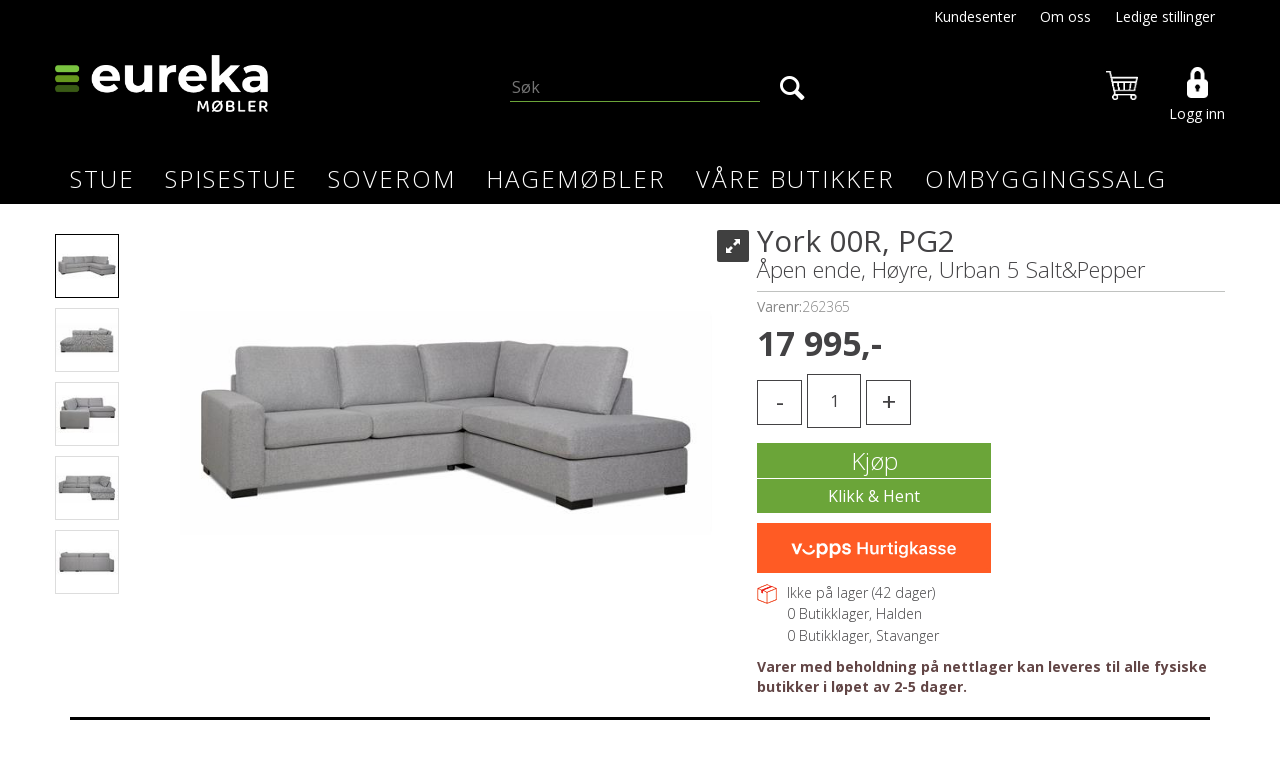

--- FILE ---
content_type: text/html; charset=utf-8
request_url: https://eurekamobler.no/%C3%A5pen-ende/262365/york-00r-pg2-%C3%A5pen-ende-h%C3%B8yre-urban-5-salt-and-pepper
body_size: 43116
content:


<!doctype html>

<html id="htmlTag" lang= "no">
<head id="ctl00_Head1"><meta http-equiv="X-UA-Compatible" content="IE=edge" /><meta charset="UTF-8" /><meta name="format-detection" content="telephone=no" /><meta name="viewport" content="width=device-width, initial-scale=1, shrink-to-fit=no"><title>York 00R, PG2 Åpen ende, Høyre, Urban 5 Salt&Pepper  - Eureka Møbler AS</title><link id="ctl00_LnRss" rel="alternate" type="application/rss+xml" title="Produktnyheter" href="/WebPages/produkt/rss.aspx" /><meta name="robots" content="noodp, noydir"/><link rel="icon" type="image/png" sizes="32x32" href="/userfiles/image/theme/EurekaD4/favicons/favicon-32x32.png"> <link rel="icon" type="image/png" sizes="16x16" href="/userfiles/image/theme/EurekaD4/favicons/favicon-16x16.png"> <link rel="icon" type="image/png" sizes="192x192" href="/userfiles/image/theme/EurekaD4/favicons/android-chrome-192x192.png"> <link rel="icon" type="image/png" sizes="512x512" href="/userfiles/image/theme/EurekaD4/favicons/android-chrome-512x512.png"> <link rel="manifest" href="/userfiles/image/theme/EurekaD4/favicons/site.webmanifest"> <meta name="facebook-domain-verification" content="i0o1p2hdn3uymekzgw5e63pkyjl87v" />
	<link rel="preconnect" href="https://ajax.googleapis.com">
<script type="text/javascript">
	WebFontConfig = {
		
			google: {
				families: ['Open+Sans:300,400,700:latin','Sans+Serif:300,400,700:latin']
			},
		
    };

	(function(d) {
	            var wf = d.createElement('script'), s = d.scripts[d.scripts.length - 1];
	            wf.src = 'https://ajax.googleapis.com/ajax/libs/webfont/1.6.26/webfont.js';
	            wf.async = true;
	            s.parentNode.insertBefore(wf, s);
	        
	})(document); 


</script>
<script type="text/javascript" data-source="/dist/js/main-styles.098c7ad39da0dc54c63b.js"> "use strict";
(self["webpackChunkmcweb3"] = self["webpackChunkmcweb3"] || []).push([[899],{

/***/ 1234:
/***/ (function() {

// extracted by mini-css-extract-plugin


/***/ }),

/***/ 1323:
/***/ (function() {

// extracted by mini-css-extract-plugin


/***/ }),

/***/ 3370:
/***/ (function() {

// extracted by mini-css-extract-plugin


/***/ }),

/***/ 3992:
/***/ (function() {

// extracted by mini-css-extract-plugin


/***/ }),

/***/ 4390:
/***/ (function() {

// extracted by mini-css-extract-plugin


/***/ }),

/***/ 4925:
/***/ (function() {

// extracted by mini-css-extract-plugin


/***/ }),

/***/ 5332:
/***/ (function() {

// extracted by mini-css-extract-plugin


/***/ }),

/***/ 6197:
/***/ (function() {

// extracted by mini-css-extract-plugin


/***/ }),

/***/ 6276:
/***/ (function() {

// extracted by mini-css-extract-plugin


/***/ }),

/***/ 6303:
/***/ (function() {

// extracted by mini-css-extract-plugin


/***/ }),

/***/ 7024:
/***/ (function() {

// extracted by mini-css-extract-plugin


/***/ }),

/***/ 7652:
/***/ (function() {

// extracted by mini-css-extract-plugin


/***/ }),

/***/ 7714:
/***/ (function() {

// extracted by mini-css-extract-plugin


/***/ }),

/***/ 8460:
/***/ (function() {

// extracted by mini-css-extract-plugin


/***/ }),

/***/ 8685:
/***/ (function() {

// extracted by mini-css-extract-plugin


/***/ }),

/***/ 9616:
/***/ (function() {

// extracted by mini-css-extract-plugin


/***/ })

},
/******/ function(__webpack_require__) { // webpackRuntimeModules
/******/ var __webpack_exec__ = function(moduleId) { return __webpack_require__(__webpack_require__.s = moduleId); }
/******/ __webpack_require__.O(0, [188], function() { return __webpack_exec__(3370), __webpack_exec__(6303), __webpack_exec__(4925), __webpack_exec__(7714), __webpack_exec__(8460), __webpack_exec__(6197), __webpack_exec__(3992), __webpack_exec__(7024), __webpack_exec__(7652), __webpack_exec__(8685), __webpack_exec__(1323), __webpack_exec__(5332), __webpack_exec__(9616), __webpack_exec__(4390), __webpack_exec__(6276), __webpack_exec__(1234); });
/******/ var __webpack_exports__ = __webpack_require__.O();
/******/ }
]);
//# sourceMappingURL=main-styles.098c7ad39da0dc54c63b.js.map</script><script type="text/javascript" data-source="/dist/js/master-theme-styles-d4.f5011cd36ef4faa49357.js"> "use strict";
(self["webpackChunkmcweb3"] = self["webpackChunkmcweb3"] || []).push([[409],{

/***/ 3806:
/***/ (function() {

// extracted by mini-css-extract-plugin


/***/ })

},
/******/ function(__webpack_require__) { // webpackRuntimeModules
/******/ var __webpack_exec__ = function(moduleId) { return __webpack_require__(__webpack_require__.s = moduleId); }
/******/ var __webpack_exports__ = (__webpack_exec__(3806));
/******/ }
]);
//# sourceMappingURL=master-theme-styles-d4.f5011cd36ef4faa49357.js.map</script><link href="/dist/js/188.507e4efa1870f0a24752.css" rel="stylesheet" type="text/css" /><link href="/dist/js/main-styles.098c7ad39da0dc54c63b.css" rel="stylesheet" type="text/css" /><link href="/dist/js/master-theme-styles-d4.f5011cd36ef4faa49357.css" rel="stylesheet" type="text/css" /><link href="/api-no-session/stylesheet/combined/EurekaD4.css?version=320" rel="stylesheet" type="text/css" /><meta name="description" content="Bredde  
          
             250 cm  
           
        
       
          Dybde  
          208 cm   
        
       
          Høyde..." /><meta name="keywords" content="York 00R, PG2,Åpen ende, Høyre, Urban 5 Salt&amp;Pepper,Åpen ende,Hjørnesofa,Sofa,Stue,Møbler,Eureka Møbler" /><link rel="canonical" href="https://eurekamobler.no/%c3%a5pen-ende/262365/york-00r-pg2-%c3%a5pen-ende-h%c3%b8yre-urban-5-salt-and-pepper" /></head>
<body id="ctl00_MyBody" class=" hold-transition body-out mc-filter-left layoutver4 lang-1 mobilemenu-xs sort-filter listtype-grid mode-normal not-in-stock  body-product-info eurekamobler-no customer-private page-id-2000229  department-id-2000229 body-menu-level-5 search-expanded pagetype-ProductInfo d4-immediate-loading login-type-  not-logged-in img-module-ver-1    ">
    <div id="cache-refresh-portal"></div>
<script type="text/javascript">
        window.D4LinkArraySetup = [];
        window.D4AiActive = true;
        window.D4AiRegisterStats = false;
    </script>
<script src="/scripts/storage.js?v=LRoFsfG_RvRw83zBr0u86eszmVwpW6P0qzdSOQymm8Y1" rel="preload" as="script"></script><script type="text/javascript">window.StorageService.storeScriptLookup([
  {
    "Key": "~/scripts/web.js",
    "Url": "/scripts/web.js?v=SkSOcsR3ogPJha8_A7AmfE-I0_oGvBUTspZtjP7VUiU1"
  },
  {
    "Key": "~/scripts/publisher.js",
    "Url": "/scripts/publisher.js?v=ajQA2E_uI_lk6ItZauezcn-jWYlh5Yujo-HX0Esnwgk1"
  },
  {
    "Key": "~/scripts/ckeditor.js",
    "Url": "/scripts/ckeditor.js?v=ajQA2E_uI_lk6ItZauezcn-jWYlh5Yujo-HX0Esnwgk1"
  },
  {
    "Key": "~/scripts/admin-panel.js",
    "Url": "/scripts/admin-panel.js?v=TXR12Bj3a5U463MELi-oQ9zK29T4R3Ta61Or1CGwYN81"
  },
  {
    "Key": "~/scripts/SearchDebug.js",
    "Url": "/scripts/SearchDebug.js?v=9J0aXFa7T543q6chpUpbvN16tFOhlcX6bYDAIQrzwCQ1"
  },
  {
    "Key": "~/scripts/FreightReport.js",
    "Url": "/scripts/FreightReport.js?v=ITKjvIK9Fe7cGgflEC1wlLa_KuVYRJc-ymH6jGmr9rQ1"
  },
  {
    "Key": "~/scripts/web-2016.js",
    "Url": "/scripts/web-2016.js?v=RNWg07bAjOVEMnZt3ToCr7YgsnC87G9yBAqDd2UyZvI1"
  },
  {
    "Key": "~/scripts/web-defered-2016.js",
    "Url": "/scripts/web-defered-2016.js?v=pmGzE31yrdHp1cHv6oFnFfzDzPmhtDB09ZyWrCt9nKg1"
  },
  {
    "Key": "~/scripts/postloginview.js",
    "Url": "/scripts/postloginview.js?v=IruHMr9Jz70Q_OM0i1n6FSUz_jXZTOrwnZss5N-UZY41"
  },
  {
    "Key": "~/scripts/productlistbuy.js",
    "Url": "/scripts/productlistbuy.js?v=N6lU8XkeDT2SBsbiQ9SQqTsrqa9ZxQRl-Fb1oMM6JE41"
  },
  {
    "Key": "~/scripts/productlistfilter.js",
    "Url": "/scripts/productlistfilter.js?v=JG7sSyHNoiqYG4immpmC8dA_9spqBHxKE_8iCle31qI1"
  },
  {
    "Key": "~/scripts/productlistprice.js",
    "Url": "/scripts/productlistprice.js?v=JWnM-aEUAdHlY1reDgnUZmXdkeM7wgy56ZX_yz5wVZM1"
  },
  {
    "Key": "~/scripts/productlistfavorites.js",
    "Url": "/scripts/productlistfavorites.js?v=tMvAnRbpFibN4GPZBfkHsKmuS4plNyPOv8cXym2Z3jk1"
  },
  {
    "Key": "~/scripts/campaigncode.js",
    "Url": "/scripts/campaigncode.js?v=moTSX2rFSFRToSIXjyoe59UncSdHdPg1YgIjMppZRsE1"
  },
  {
    "Key": "~/scripts/product-info.js",
    "Url": "/scripts/product-info.js?v=221vZ6f1aAn6_UucKArI6XzGQLVlmYcRUeqsoTFrPog1"
  },
  {
    "Key": "~/scripts/common.js",
    "Url": "/scripts/common.js?v=BQlbHOdQJofmNew_lcknKyFa0p0cjXDQjiegQqleDuA1"
  },
  {
    "Key": "~/scripts/favorite.js",
    "Url": "/scripts/favorite.js?v=0XtC4FbPk0JL0uXY9PDVct8JsToe4vBi0P9KWF8A15I1"
  },
  {
    "Key": "~/scripts/autocampaigns.js",
    "Url": "/scripts/autocampaigns.js?v=qo3-P6hViO2mow0aflLacjI1ipZcekfQ6o9NZ-8oSMA1"
  },
  {
    "Key": "~/scripts/attributeselector.js",
    "Url": "/scripts/attributeselector.js?v=_C5tO9-x6E2-pG6Ih_YCdeKbCqRZdFsGgzrSjFVD98c1"
  },
  {
    "Key": "~/scripts/specialoffers.js",
    "Url": "/scripts/specialoffers.js?v=4m6NGxc_sm3dNDvyYnDk7ChpmIsEBg0PPKAIcSfmC1w1"
  },
  {
    "Key": "~/scripts/askforpriceview.js",
    "Url": "/scripts/askforpriceview.js?v=xBM0bHunlWH-jLkhygRotw2S5Hd6HqXr0jVKJmGLbHM1"
  },
  {
    "Key": "~/scripts/depid.js",
    "Url": "/scripts/depid.js?v=2s1i-xlG9hj_cEXLyCvQ7i3JqBmSa3PoqbZQ6ErOwqo1"
  },
  {
    "Key": "~/scripts/quantity-discount-2016.js",
    "Url": "/scripts/quantity-discount-2016.js?v=dUgAEglxPNdxF-1c7i26Odf3KqohMPu3DgJcEbsckjc1"
  },
  {
    "Key": "~/scripts/eniro.js",
    "Url": "/scripts/eniro.js?v=YyllzD7vF_HJvLhREER44JnR_DqOIktSBLz6f0sMMHk1"
  },
  {
    "Key": "~/scripts/variantmatrixview.js",
    "Url": "/scripts/variantmatrixview.js?v=aLlx_kmEu_gJk06j_eu7GiByI65KQRv29FBRL_lcB3g1"
  },
  {
    "Key": "~/scripts/loginCheckoutView.js",
    "Url": "/scripts/loginCheckoutView.js?v=4lPNPotbnLSfRsM_Aq7gaLtqxiAXoI6BbrdVemPRaLo1"
  },
  {
    "Key": "~/scripts/web-4.0.js",
    "Url": "/scripts/web-4.0.js?v=d109wuf1vkOHrf4AvCzs35BovsMHjZCHffHO7jWN3zk1"
  },
  {
    "Key": "~/scripts/storage.js",
    "Url": "/scripts/storage.js?v=LRoFsfG_RvRw83zBr0u86eszmVwpW6P0qzdSOQymm8Y1"
  },
  {
    "Key": "~/scripts/web-orderbook.4.0.js",
    "Url": "/scripts/web-orderbook.4.0.js?v=S3-e3e27mNnCzjfTvx40Yx_oPrmyEbbet0xautqaDdQ1"
  },
  {
    "Key": "~/scripts/orderbookManager.js",
    "Url": "/scripts/orderbookManager.js?v=xyqaoQatWwY-cXyVq0xWil6nOHEnV71oI2Ws6M8zSxM1"
  },
  {
    "Key": "~/scripts/gaia-all.js",
    "Url": "/scripts/gaia-all.js?v=rwmPuPOBUnaf7er1xDWzSoU94yDYTrM0Y7G0_TskBG81"
  },
  {
    "Key": "~/scripts/product-infoD4.js",
    "Url": "/scripts/product-infoD4.js?v=jmSFYU5OCK9MD0y-o8QI1UZUUYxNWeriLoUAj7cscGI1"
  },
  {
    "Key": "~/scripts/web-defered-4.0.js",
    "Url": "/scripts/web-defered-4.0.js?v=ntTO0cGqTAibLXhHdXND6xsxzJB2cSaZpXE5Qi99swU1"
  },
  {
    "Key": "~/scripts/render-utils.js",
    "Url": "/scripts/render-utils.js?v=XGrb9PcgSgrNQj0WkaT7YC9d_o9FG6uiVaDHvpZHbsU1"
  },
  {
    "Key": "~/scripts/productlistsorter.js",
    "Url": "/scripts/productlistsorter.js?v=i82VvJRNQ5Bq3zVzYKCmbEN4FaO46lvO2g4LxmJBaOk1"
  },
  {
    "Key": "~/scripts/bidbanner.js",
    "Url": "/scripts/bidbanner.js?v=LpSODu-M5cDOKLI_lAlSd6-GrD67d_fN5SQeR54mzQY1"
  },
  {
    "Key": "~/scripts/product-info-utils.js",
    "Url": "/scripts/product-info-utils.js?v=WUfpMFb7Ishi0OTxsRifgNaWSdFA89cpOHGsEyS5gqo1"
  },
  {
    "Key": "~/scripts/web-defered-giftcard.4.0.js",
    "Url": "/scripts/web-defered-giftcard.4.0.js?v=FknosZ_LlGHxrNme3Td0yzJeC5TO42QZCEIG2C5pm281"
  },
  {
    "Key": "~/scripts/variantmatrixview-d4.js",
    "Url": "/scripts/variantmatrixview-d4.js?v=qGMTc0P_B3CJYJvmnhU_ekpjEV7j2rZsKDYpqwTKtPU1"
  },
  {
    "Key": "~/scripts/customerregistration.js",
    "Url": "/scripts/customerregistration.js?v=uOWPqvYKZrffARMQAczLTh8vN2oDfwOWnOd9LkFByRM1"
  },
  {
    "Key": "~/scripts/knockout.simplegrid.js",
    "Url": "/scripts/knockout.simplegrid.js?v=L0eFeIXNNCovuWuhmNs5qKWz-q9IKSNBQfEq4TeJzL41"
  },
  {
    "Key": "~/scripts/delete-customer.js",
    "Url": "/scripts/delete-customer.js?v=XvCQf3Enz2BuelHfpl2sF-3ESfSWFoESpib16ahbJmU1"
  },
  {
    "Key": "~/scripts/publisher-d4.js",
    "Url": "/scripts/publisher-d4.js?v=37nwJzZAWNo1PXbtYsw9EMbe9SjOFORTEmq_OQKpMqU1"
  },
  {
    "Key": "~/scripts/favorite-d4.js",
    "Url": "/scripts/favorite-d4.js?v=X_NBtcgGw9l2n7rjKXte9WyZWh5-USK9WQX--ueaQpc1"
  },
  {
    "Key": "~/scripts/giftcard-d4-purchase.js",
    "Url": "/scripts/giftcard-d4-purchase.js?v=jx8Ow4K1gULfYdTzjxuODdAcrv3rMb2nk28Ufy3qjio1"
  },
  {
    "Key": "~/scripts/giftcard-d4-receipt.js",
    "Url": "/scripts/giftcard-d4-receipt.js?v=aocqH1kGgXovMtcvlKwIB4x8aTDqJvXGx4H559Ko9TA1"
  },
  {
    "Key": "~/scripts/giftcard-d4-portal.js",
    "Url": "/scripts/giftcard-d4-portal.js?v=fIcCy7mHFvZQRHfdVt7zJrzsY_UTQT5djU0wlIiPmNY1"
  },
  {
    "Key": "~/scripts/d4reviews.js",
    "Url": "/scripts/d4reviews.js?v=3w6MFIxFm3bVXaJbaP4poj3hAxYhAznm-rjEs3pi04Y1"
  },
  {
    "Key": "~/scripts/quantity-discount.js",
    "Url": "/scripts/quantity-discount.js?v=dUgAEglxPNdxF-1c7i26Odf3KqohMPu3DgJcEbsckjc1"
  },
  {
    "Key": "~/scripts/productminprice.js",
    "Url": "/scripts/productminprice.js?v=B-hzjwCKb0gCEb4Cx6MOhKgZ_YhGOI0NY9IUPS5CPak1"
  },
  {
    "Key": "~/css/master/common.css",
    "Url": "/css/master/common.css?v=dhv_udQOYfADpvClGfxO5_ACfPivlNeSPdIN9gW7b141"
  },
  {
    "Key": "~/css/publisher/publisher.css",
    "Url": "/css/publisher/publisher.css?v=xd_MHEizfvjgFDOiJAD19COxFVOoErwzh-hXuCOFBck1"
  },
  {
    "Key": "~/css/menu.responsive.css",
    "Url": "/css/menu.responsive.css?v=UGbUNbO-JrDXBLzZKbQjJ7WoNx79JUnL47pj8W5e4xg1"
  }
]) </script><script src="/scripts/web-4.0.js?v=d109wuf1vkOHrf4AvCzs35BovsMHjZCHffHO7jWN3zk1"></script>
<script>// Product info image slider
function InitializeRoyalSlider(optionChangesXS, optionChangesSM, optionChangesMD) {

    jQuery(function () {

        var optionsXS = {
            controlNavigation: 'bullets',
            keyboardNavEnabled: true,
            numImagesToPreload: 1,
            navigateByClick: false,
            arrowsNav: false,
            imageScaleMode: 'fit',
            thumbs: false,
            video: {
                disableCSS3inFF: false
            },
            fullscreen: {
                enabled: true
            }
        };

        var optionsSM = {
            controlNavigation: 'bullets',
            keyboardNavEnabled: true,
            numImagesToPreload: 1,
            navigateByClick: false,
            imageScaleMode: 'fit',
            thumbs: false,
            video: {
                disableCSS3inFF: false
            },
            fullscreen: {
                enabled: true
            }
        };

        var optionsMD = {
            controlNavigation: 'thumbnails',
            keyboardNavEnabled: true,
            numImagesToPreload: 1,
            navigateByClick: false,
            imageScaleMode: 'fit',
            thumbs: {
                spacing: 10,
                orientation: 'vertical',
                autoCenter: false
            },
            video: {
                disableCSS3inFF: false
            },
            fullscreen: {
                enabled: true
            }
        };

        jQuery.extend(optionsXS, optionChangesXS);
        jQuery.extend(optionsSM, optionChangesSM);
        jQuery.extend(optionsMD, optionChangesMD);

        var options = {};
        switch (mcWeb.responsive.getScreenSize()) {
            case 'xs':
                options = optionsXS;
                break;
            case 'sm':
                options = optionsSM;
                break;
            default:
                options = optionsMD;
                break;
        }

        var slider = jQuery(".ProductInfo .prod-image-slider");
        var rs = slider.royalSlider(options).data('royalSlider');
        slider.prepend(slider.find('.rsNav'));

        if (rs != undefined && rs != null) {
            rs.ev.on('rsEnterFullscreen',
                function () {
                    jQuery('.product-image-container').addClass('rs-full-view');
                });
            rs.ev.on('rsExitFullscreen',
                function () {
                    jQuery('.product-image-container').removeClass('rs-full-view');
                });

            // Enter fullscreen on slide click/touch
            rs.ev.on('rsSlideClick',
                function () {
                    if (rs.isFullscreen) {
                        rs.exitFullscreen();
                    } else {
                        rs.enterFullscreen();
                    }
                });
        }
        //Hide load movie
        var el = jQuery('.rsContent.zindex-off');
        if (el != null) {
            setTimeout(function () { el.removeClass('zindex-off'); }, 1000);
        }

    });
}


// Product info scroll functions
(function ($) {
    $.fn.animateScrollTo = function (value, speed) {
        if (isNaN(value))
            value = 0;
        if (speed == null)
            speed = 'fast';

        $('html, body').animate({
            scrollTop: ($(this).offset().top + value) + 'px'
        }, speed);
        return this; // for chaining...
    }

    $.fn.scrollToTop = function () {
        $('html, body').animate({
            scrollTop: 0
        }, 'fast');
        return this; // for chaining...
    }

    // Fixed section menu when scrolling
    $("document").ready(function ($) {

        var isReady = false;
        var stickybar = null;
        $(document).on("header-menu-ready", function () {
            if (isReady) {
                return;
            }
            isReady = true;

            if (stickybar == null && $('.ProductInfo .section-menu').length > 0) {
                stickybar = new Stickybar(jQuery, '.ProductInfo .section-menu', 0, getTopMenuHeight());
            }
        });
    });

})(jQuery);

function getTopMenuHeight() {
    var $ = jQuery;
    var topm = $('.use-sticky-header .m-header-dock.stickybar');

    var offsetTop = -1;
    if (topm.length > 0) {
        offsetTop = topm.outerHeight(); //Found sticky header
    } else if ($('.use-sticky-header').length > 0) {
        offsetTop = 0; //Found sticky header
    }

    if (offsetTop > -1) {
        var minside = $('.m-header-dock.stickybar .top-menu');
        if (minside.length > 0 && minside.filter(":visible").length > 0) {
            offsetTop -= (minside.length > 0) ? minside.outerHeight() + 1 : 0;
        }

        var freeship = $('.stickybar .free-shipping-counter');
        if (freeship.length > 0 && freeship.filter(":visible").length > 0) {
            offsetTop -= (freeship.length > 0) ? freeship.outerHeight() : 0;
        }

        var bar = $('.use-sticky-header .menu-container.stickybar');
        var offset = (bar.length > 0) ? bar.outerHeight() : 0;

        return offset + offsetTop;
    }
    return 0;
}

function scrollToSection(sectionId, cssClass) {
    var topMenuHeight = getTopMenuHeight();
    if (jQuery('.menu-container.stickybar.fixed').length === 0)
        topMenuHeight = topMenuHeight * 2;

    var sectionMenuStickyBar = jQuery('.ProductInfo .section-menu.stickybar');
    var sectionMenuHeight = (sectionMenuStickyBar.length > 0) ? sectionMenuStickyBar.outerHeight() : 0;

    if (cssClass != null && cssClass.length > 1) {
        sectionId = cssClass;
    }

    jQuery(sectionId).animateScrollTo(-(topMenuHeight + sectionMenuHeight));
}

</script>

	<!-- GTM Data Layer -->
	<script>
	    window.dataLayer =  window.dataLayer ||  [];
	</script>

	
		<script>
		    dataLayer.push({             
                'IsSpider': 'True',
                'AvsenderId': '1',
		        'loggedIn': 'False',
                'customerType': 'Privat',
                'PriceIncVat': 'True',
                'CustomerOrgNbr': '',
		        'EAN': '7071476099303',
		        'Brand': '',
		        'event': 'ProductPage',
		        'customerID': '50000',
		        'SiteType': 'd',
		        'RetailPrice': '17995.00',
		        'BreadCrumb': 'Eureka Møbler/Stue/Sofa/Hjørnesofa/Åpen ende',
                'CustomerGroup': '',
		        'PaymentMethod': '',
		        'ProductID': '262365',
		        'ProductAltId': '',
		        'AllProductIds': [],
                'TransactionData': [ ]
                
		    });
        </script>
	
		
			<script>
			    dataLayer.push({
			        'ecomm_pagetype': 'ProductPage',
			        'ecomm_pcat': 'Åpen ende',
			        'ecomm_pname': 'York 00R, PG2',
			        'ecomm_pvalue': '17995.00',
			        'ecomm_totalvalue': '17995.00',
			        'ecomm_prodid': '262365' 
			    });
			</script>
		
		<script>
            dataLayer.push({
                'email': '',
                'FirstName': '',
                'Surname': '',
                'CompanyName': '',
                'ContactId': '',
                'CustomerOrgNbr': '',
                'PrivatePhoneNo': '',
                'DirectPhoneNo': '',
                'PostCode': ''
            });
        </script>
    
		<script>
            dataLayer.push({
                'Email_SHA256': '',
                'FirstName_SHA256': '',
                'Surname_SHA256': '',
                'CompanyName_SHA256': '',
                'PrivatePhoneNo_SHA256': '',
                'DirectPhoneNo_SHA256': '',
                'PostCode_SHA256': ''
            });
        </script>
    

	<!-- GA4 dataLayer-->

    
        <script>
            dataLayer.push({
                event: 'view_item',
                ecommerce: {
                    currency: 'NOK',
                    value: 17995.00,
                    items: [
                        {
                            item_id: '262365',
                            item_name: 'York 00R, PG2',
                            affiliation: 'Eureka Møbler AS',
                            coupon: '',
                            discount: 0.00,
                            index: 0,
                            item_brand:'',
                            item_category: 'Sofa',
                            item_category2: 'Hjørnesofa',
                            item_category3: 'Åpen ende',
                            item_variant: '',
                            price: 17995.00,
                            quantity: 1
                        }
                    ]
                }
            });
        </script>
    

	<!-- Google Tag Manager container script-->
	<script>
        
        const formHead = document.querySelector('head');
       

        formHead.addEventListener('readyForGtm', function(){
        
        (function(w, d, s, l, i) {
                    w[l] = w[l] || [];
                    w[l].push({
                        'gtm.start':
	                new Date().getTime(),

                event: 'gtm.js'
	        });
	        var f = d.getElementsByTagName(s)[0],
                j = d.createElement(s),
                dl = l != 'dataLayer' ? '&l=' + l : '';
            j.async = true;
	        j.src =
	            '//www.googletagmanager.com/gtm.js?id=' + i + dl;
            
	        f.parentNode.insertBefore(j, f);
	    })(window, document, 'script', 'dataLayer', 'GTM-P79W4SC');
            });

        
    </script>

	<!-- End Google Tag Manager -->


<div id="d-size" class="hidden" data-size="lg" data-size-set="False"></div>

<div id="hidden-nodeid" style="visibility: hidden; height: 0px;">
    2000229
</div>
<div id="hidden-search-url" style="visibility: hidden; height: 0px;">/search</div>
<div id="hidden-theme" style="visibility: hidden; height: 0px;">
    EurekaD4
</div>
<div id="hidden-images-sizes" style="visibility: hidden; height: 0px;">
    <script language="javascript" type="text/javascript">var _imageSizeList = new Array(32,64,128,256,480,768,992,1200);</script>
</div>

<!--Update icon start-->
<div id="UpdateIcon" style="display: none;" class="UpdateControlModal">
    <div class="UpdateControlModalContent2"></div>
</div>


<div id="rhs-popup-sidebar"></div>
<div id="center-tiny-popup"></div>
<span id="backorder-popup-parent"></span>
<div id="o-wrapper" class="o-wrapper">

<form name="form1" method="post" action="./york-00r-pg2-åpen-ende-høyre-urban-5-salt-and-pepper" id="form1">
<div>
<input type="hidden" name="__EVENTTARGET" id="__EVENTTARGET" value="" />
<input type="hidden" name="__EVENTARGUMENT" id="__EVENTARGUMENT" value="" />

</div>

<script type="text/javascript">
//<![CDATA[
var theForm = document.forms['form1'];
if (!theForm) {
    theForm = document.form1;
}
function __doPostBack(eventTarget, eventArgument) {
    if (!theForm.onsubmit || (theForm.onsubmit() != false)) {
        theForm.__EVENTTARGET.value = eventTarget;
        theForm.__EVENTARGUMENT.value = eventArgument;
        theForm.submit();
    }
}
//]]>
</script>



<script type="text/javascript">
//<![CDATA[
PageLoad(true);InitializeRoyalSliderInAds();//]]>
</script>

    <input type="hidden" name="ctl00$EnsureGaiaIncludedField" id="ctl00_EnsureGaiaIncludedField" /><!-- Ikke fjern denne. Alle sider må minst inneholde 1 gaiakomponent så lenge vi bruker gaia-->
    
<div class="modal fade" id="center-popup" tabindex="-1" role="dialog" aria-labelledby="center-popup">
	<div class="modal-dialog modal-lg">
		<div class="modal-content">
            <div class="lightbox-close" onclick="PubSub.publish(mcWeb.lightbox.events.onHideLightbox);" ></div>	      
			<div class="modal-body">
					<div id="refresh-center" class="refresh-center" style="display: none">
						<div class="refresh-center-item">
							<div class="refresh-center-ico"><i class="icon-spinner animate-spin"></i></div>
							<div class="refresh-txt">
								Oppdaterer, vennligst vent...
							</div>
						</div>
					</div>
				<div id="lightbox-placeholder" class="center-placeholder"></div>
				<div id="lightbox-placeholder2" class="center-placeholder"></div>
			</div>
		</div>
	</div>
</div>

<script language="javascript" type="text/javascript">
	jQuery(function () { mcWeb.hash.init(); });
</script>

    
    


<div id="InstSearchDiv" style="position:absolute; z-index:110;display: none;" class="stop-ajax-rendering">
		<div class="InstantSearch">
		    <div class="resultcolumn">
				<div  class="d4-instant-search-other-hits" data-bind="visible: OtherSearchesText().length > 0">
                    <h3 class="d4-instant-search-divider" data-bind="text: OtherSearchesText"></h3>
                </div>
                <div class="d4-instant-search-products" data-bind="visible: products().length > 0">
                    <h3 class="d4-instant-search-divider">Produkter</h3>
			        <table>
				        <tbody data-bind="template: { name: 'searchresult-template', foreach: products }, visible: products != null && products().length > 0">
				        </tbody>
					        <tfoot>
						        <tr data-bind="visible: TotalHits() > 0">
							        <td colspan="2" class="italic cursor">
								        Totalt antall treff:&nbsp;<span data-bind="text: TotalHits"></span>  
							        </td>

                                    <td colspan="2" class="italic cursor">
								        <a data-bind="event: {click:mcWeb.instantSearch.doSearch}" >Se hele resultatet...&nbsp;</a>  
							        </td>
						        </tr>
				        </tfoot>
			        </table>
                </div>
                <div  class="d4-instant-search-cat" data-bind="visible: ShowCategories()">
                    <h3 class="d4-instant-search-divider">Kategorier</h3>
                    <div data-bind="template: { name: 'searchresult-cat-template', foreach: categories }"></div>
                </div>
                <div class="d4-instant-search-brands" data-bind="visible: ShowBrands()">
                    <h3 class="d4-instant-search-divider">Merker</h3>
                     <div data-bind="template: { name: 'searchresult-brand-template', foreach: brands }"></div>
                </div>

                <div class="d4-instant-search-brands" data-bind="visible: ShowBrandNames()">
                    <h3 class="d4-instant-search-divider">Merkenavn</h3>
                     <div data-bind="template: { name: 'searchresult-brandname-template', foreach: brandnames }"></div>
                </div>

		        <div class="d4-instant-search-articles" data-bind="visible: ShowArticles() && TotalArticleHits() > 0 && ! ShowArticlesRHS()">
		            <h3 class="d4-instant-search-divider">Artikler</h3>
		            <div data-bind="template: { name: 'searchresult-article-template', foreach: articles }"></div>
		            Antall artikler funnet:&nbsp;<span data-bind="text: TotalArticleHits"></span>  
		        </div>
		    </div>
            <div class="instant-search-preview-column">
                <div class="d4-instant-search-preview d4-instant-search-loadbyajax" data-bind="visible: ShowPreview()">
                    <div id="ctl00_InstSrch_WPAInstantSearchPreview_Pnl2" class="load-first">

</div>

<div id="A104" class="load-later   is-system-area"><div id="Field_InstantSearchProductPreview3_0" class=" NoSlide web-pub-field container field-container-3  readonly layout-d4_x1" data-field-id="3" data-popup="0" data-popup-plc="0" data-lt="53" data-sf="0">
	<div class="row">
		<div id="A104F3N2000229" class="ajax-field inner-layout-container loaded" data-use-specific-layout="False" data-plid="2515320" data-area-id="InstantSearchProductPreview" data-field-id="3" data-userkey="3" data-grouped-variants="True" data-node-id="2000229" data-manufacturerid="0" data-loaded-status="True" data-layoutid="120029" data-sf="0" data-listing-type="53" data-fieldcontainerid="3">
			<div class="WebPubElement pub-currentproductorstaticcontent" data-elementid="1000000" data-area="InstantSearchProductPreview" data-fieldid="3" data-nodeid="2000229" data-panel-id="Field_InstantSearchProductPreview3_0" data-plid="2515320"><div id="Element10431000000" class="d4-instant-search-preview-template">
				<div class="d4-instant-search-preview-top d4-instant-search-divider"><div class="d4-instant-search-preview-heading "><a href="/%c3%a5pen-ende/262365/york-00r-pg2-%c3%a5pen-ende-h%c3%b8yre-urban-5-salt-and-pepper" class="AdProductLink"><span class="d4-instant-search-preview-header1">York 00R, PG2</span><span class="d4-instant-search-preview-header2">&#197;pen ende, H&#248;yre, Urban 5 Salt&amp;Pepper</span></a></div><div class="d4-instant-search-preview-price"><span class="  d4-price">17 995,-</span></div></div><div class="d4-instant-search-preview-bottom"><div class="d4-instant-search-preview-info"><div class="prod-text-content">
					<p>York er en klassisk sofa som passer inn i alle hjem. God sittekomfort og passe dybde gjør denne til en vinner til å slappe av foran TV eller til å krype opp i med en god bok. Luftige ryggputer med silikoniserte fiber og skum. I sitteputen er det komfortskum med fibertop som sikrer en myk og deilig sittekomfort. York finnes i flere oppsett så du vil garantert finne en som passer til din stue. Urban er et meget slitesterkt møbeltekstil som tåler hard bruk og vil holde i mange år. Puter bør bankes og puffes opp 1-2 ganger i uken for å holde formen. Husk å rullere på puter der det er mulig slik at slitasjen blir fordelt likt. </p>
<p>&nbsp;</p>
<h3>Produktdetaljer</h3>
<ul>
   <li>Vendbare puter</li>
   <li>Avtagbart trekk</li>
   <li>Ramme i kryssfinér</li>
   <li>S-formet fjær</li>
</ul>
<h3>Vedlikehold og montering</h3>
<ul>
   <li>Vi anbefaler Guardian tekstilimpregnering før bruk.</li>
   <li>Flekker kan fjernes med Guardian skumrens eller tekstilrens.</li>
   <li>Kolli: 2</li>
</ul>
<p><br><br>Ønsker du andre tekstiler eller farger enn det du finner i nettbutikken? Kom til en av våre butikker og slå av en prat med en av våre hyggelige medarbeidere så skal vi hjelpe deg å finne akkurat det du er på jakt etter.</p>
				</div></div><div class="d4-instant-search-preview-image AddProductImage"><img src="/Media/Web/ImageNotFound.gif" class="d4-lazy-thumb " data-status="Ok" border="0" width="100%" alt="York 00R, PG2 &amp;#197;pen ende, H&amp;#248;yre, Urban 5 Salt&amp;amp;Pepper" title="York 00R, PG2 &amp;#197;pen ende, H&amp;#248;yre, Urban 5 Salt&amp;amp;Pepper" data-plid="2515320" data-image-index="0" data-width="240" data-height="240" data-elementid="1000000" data-css="" data-autoscale="True" id="d4img_2515320_0_1000000_240_240"/></div></div>
			</div><script>window.D4LinkArraySetup.push ({elementId:'Element10431000000', productLink: '/%c3%a5pen-ende/262365/york-00r-pg2-%c3%a5pen-ende-h%c3%b8yre-urban-5-salt-and-pepper'}); </script></div>
		</div>
	</div>
</div></div>


                </div>
		        <div class="d4-instant-search-accessories d4-instant-search-loadbyajax" data-bind="visible: ShowAccessories">
		            <h3 class="d4-instant-search-divider">Tilbehør</h3>
		            <div id="ctl00_InstSrch_WPAInstantSearchAccessories_Pnl2" class="load-first">

</div>

<div id="A105" class="load-later   is-system-area"><div id="Field_InstantSearchProductAccessories4_0" class=" NoSlide web-pub-field container field-container-4  readonly layout-d4_x4" data-field-id="4" data-popup="0" data-popup-plc="0" data-lt="3" data-sf="0">
	<div class="row">
		<div id="A105F4N2000229" class="ajax-field inner-layout-container loaded" data-use-specific-layout="False" data-plid="2515320" data-area-id="InstantSearchProductAccessories" data-field-id="4" data-userkey="4" data-grouped-variants="True" data-node-id="2000229" data-manufacturerid="0" data-loaded-status="True" data-layoutid="120032" data-sf="0" data-listing-type="3" data-fieldcontainerid="4">
			<div class="WebPubElement pub-accessories" data-elementid="1000000" data-area="InstantSearchProductAccessories" data-fieldid="4" data-nodeid="2000229" data-panel-id="Field_InstantSearchProductAccessories4_0" data-plid="2465124"><div id="Element10541000000" class="image-and-header1">
				<div class=""><div class="ProduktImg"><img src="/Media/Cache/Images/2/4/WEB_Image_Guardian_tekstil_impregnering_500_ml_185369-1256264065_plid_2465124.jpeg" class="d4-prod-thumb " data-status="Ok" onError="this.src='/Media/Web/ImageNotFound.gif';" border="0" width="100%"  alt="Guardian tekstil impregnering 500 ml" title="Guardian tekstil impregnering 500 ml" data-plid="2465124" data-image-index="0" data-width="120" data-height="120" id="d4img_2465124_0_1000000_120_120"/></div><a class=""><span class="">Guardian tekstil impregnering</span></a></div>
			</div><script>window.D4LinkArraySetup.push ({elementId:'Element10541000000', productLink: '/tekstil/185369/guardian-tekstil-impregnering-500-ml'}); </script></div><div class="WebPubElement pub-accessories" data-elementid="1000001" data-area="InstantSearchProductAccessories" data-fieldid="4" data-nodeid="2000229" data-panel-id="Field_InstantSearchProductAccessories4_0" data-plid="2512342"><div id="Element10541000001" class="image-and-header1">
				<div class=""><div class="ProduktImg"><img src="/Media/Cache/Images/2/2/WEB_Image_Guardian_skumrens_500_ml_185355-736226002_plid_2512342.jpeg" class="d4-prod-thumb " data-status="Ok" onError="this.src='/Media/Web/ImageNotFound.gif';" border="0" width="100%"  alt="Guardian skumrens 500 ml" title="Guardian skumrens 500 ml" data-plid="2512342" data-image-index="0" data-width="120" data-height="120" id="d4img_2512342_0_1000001_120_120"/></div><a class=""><span class="">Guardian skumrens</span></a></div>
			</div><script>window.D4LinkArraySetup.push ({elementId:'Element10541000001', productLink: '/tekstil/185355/guardian-skumrens-500-ml'}); </script></div><div class="WebPubElement pub-accessories" data-elementid="1000002" data-area="InstantSearchProductAccessories" data-fieldid="4" data-nodeid="2000229" data-panel-id="Field_InstantSearchProductAccessories4_0" data-plid="2597982"><div id="Element10541000002" class="image-and-header1">
				<div class=""><div class="ProduktImg"><img src="/Media/Cache/Images/2/2/WEB_Image_Guardian_tekstilrens_500_ml_185370-825444244_plid_2597982.jpeg" class="d4-prod-thumb " data-status="Ok" onError="this.src='/Media/Web/ImageNotFound.gif';" border="0" width="100%"  alt="Guardian tekstilrens 500 ml" title="Guardian tekstilrens 500 ml" data-plid="2597982" data-image-index="0" data-width="120" data-height="120" id="d4img_2597982_0_1000002_120_120"/></div><a class=""><span class="">Guardian tekstilrens</span></a></div>
			</div><script>window.D4LinkArraySetup.push ({elementId:'Element10541000002', productLink: '/tekstil/185370/guardian-tekstilrens-500-ml'}); </script></div>
		</div>
	</div>
</div></div>


                </div>
		        <div class="d4-instant-search-alternatives d4-instant-search-loadbyajax" data-bind="visible: ShowAlternatives">
		            <h3 class="d4-instant-search-divider">Alternativer</h3>
		            <div id="ctl00_InstSrch_WPAInstantSearchAlternative_Pnl2" class="load-first">

</div>

<div id="A106" class="load-later   is-system-area"><div id="Field_InstantSearchProductAlternatives5_0" class=" NoSlide web-pub-field container field-container-5  readonly layout-d4_x4" data-field-id="5" data-popup="0" data-popup-plc="0" data-lt="2" data-sf="0">
	<div class="row">
		<div id="A106F5N2000229" class="ajax-field inner-layout-container loaded" data-use-specific-layout="False" data-plid="2515320" data-area-id="InstantSearchProductAlternatives" data-field-id="5" data-userkey="5" data-grouped-variants="True" data-node-id="2000229" data-manufacturerid="0" data-loaded-status="True" data-layoutid="120032" data-sf="0" data-listing-type="2" data-fieldcontainerid="5">
			<div class="WebPubElement pub-alternatives" data-elementid="1000000" data-area="InstantSearchProductAlternatives" data-fieldid="5" data-nodeid="2000229" data-panel-id="Field_InstantSearchProductAlternatives5_0" data-plid="2497208"><div id="Element10651000000" class="image-and-header1">
				<div class=""><div class="ProduktImg"><img src="/Media/Web/ImageNotFound.gif" class="d4-lazy-thumb " data-status="Ok" border="0" width="100%" alt="York 00L, PG2 &amp;#197;pen ende, Venstre, Urban 3 Brown" title="York 00L, PG2 &amp;#197;pen ende, Venstre, Urban 3 Brown" data-plid="2497208" data-image-index="0" data-width="120" data-height="120" data-elementid="1000000" data-css="" data-autoscale="True" id="d4img_2497208_0_1000000_120_120"/></div><a class=""><span class="">York 00L, PG2</span></a></div>
			</div><script>window.D4LinkArraySetup.push ({elementId:'Element10651000000', productLink: '/%c3%a5pen-ende/262173/york-00l-pg2-%c3%a5pen-ende-venstre-urban-3-brown'}); </script></div><div class="WebPubElement pub-alternatives" data-elementid="1000001" data-area="InstantSearchProductAlternatives" data-fieldid="5" data-nodeid="2000229" data-panel-id="Field_InstantSearchProductAlternatives5_0" data-plid="2634337"><div id="Element10651000001" class="image-and-header1">
				<div class=""><div class="ProduktImg"><img src="/Media/Web/ImageNotFound.gif" class="d4-lazy-thumb " data-status="Ok" border="0" width="100%" alt="York 2 hj&amp;#248;rnesofa, PG2 &amp;#197;pen ende, H&amp;#248;yre, Urban 5 Salt&amp;amp;Pepper" title="York 2 hj&amp;#248;rnesofa, PG2 &amp;#197;pen ende, H&amp;#248;yre, Urban 5 Salt&amp;amp;Pepper" data-plid="2634337" data-image-index="0" data-width="120" data-height="120" data-elementid="1000001" data-css="" data-autoscale="True" id="d4img_2634337_0_1000001_120_120"/></div><a class=""><span class="">York 2 hj&#248;rnesofa, PG2</span></a></div>
			</div><script>window.D4LinkArraySetup.push ({elementId:'Element10651000001', productLink: '/%c3%a5pen-ende/259513/york-2-hj%c3%b8rnesofa-pg2-%c3%a5pen-ende-h%c3%b8yre-urban-5-salt-and-pepper'}); </script></div><div class="WebPubElement pub-alternatives" data-elementid="1000002" data-area="InstantSearchProductAlternatives" data-fieldid="5" data-nodeid="2000229" data-panel-id="Field_InstantSearchProductAlternatives5_0" data-plid="2551026"><div id="Element10651000002" class="image-and-header1">
				<div class=""><div class="ProduktImg"><img src="/Media/Web/ImageNotFound.gif" class="d4-lazy-thumb " data-status="Ok" border="0" width="100%" alt="York 2 hj&amp;#248;rnesofa, PG2 &amp;#197;pen ende, Venstre, Urban 6 antrazite" title="York 2 hj&amp;#248;rnesofa, PG2 &amp;#197;pen ende, Venstre, Urban 6 antrazite" data-plid="2551026" data-image-index="0" data-width="120" data-height="120" data-elementid="1000002" data-css="" data-autoscale="True" id="d4img_2551026_0_1000002_120_120"/></div><a class=""><span class="">York 2 hj&#248;rnesofa, PG2</span></a></div>
			</div><script>window.D4LinkArraySetup.push ({elementId:'Element10651000002', productLink: '/%c3%a5pen-ende/259324/york-2-hj%c3%b8rnesofa-pg2-%c3%a5pen-ende-venstre-urban-6-antrazite'}); </script></div><div class="WebPubElement pub-alternatives" data-elementid="1000003" data-area="InstantSearchProductAlternatives" data-fieldid="5" data-nodeid="2000229" data-panel-id="Field_InstantSearchProductAlternatives5_0" data-plid="2575427"><div id="Element10651000003" class="image-and-header1">
				<div class=""><div class="ProduktImg"><img src="/Media/Web/ImageNotFound.gif" class="d4-lazy-thumb " data-status="Ok" border="0" width="100%" alt="York 3 u-sofa, PG2 Venstre, Urban 5 Salt&amp;amp;Pepper" title="York 3 u-sofa, PG2 Venstre, Urban 5 Salt&amp;amp;Pepper" data-plid="2575427" data-image-index="0" data-width="120" data-height="120" data-elementid="1000003" data-css="" data-autoscale="True" id="d4img_2575427_0_1000003_120_120"/></div><a class=""><span class="">York 3 u-sofa, PG2</span></a></div>
			</div><script>window.D4LinkArraySetup.push ({elementId:'Element10651000003', productLink: '/u-sofa/259893/york-3-u-sofa-pg2-venstre-urban-5-salt-and-pepper'}); </script></div>
		</div>
	</div>
</div></div>


                </div>

                <div class="d4-instant-search-articles d4-instant-search-loadbyajax" data-bind="visible: ShowArticlesRHS">
		            <h3 class="d4-instant-search-divider">Artikler</h3>
		            <div id="ctl00_InstSrch_WPAInstantSearchArticles_Pnl2" class="load-first">

</div>

<div id="A151" class="load-later  is-advanced-area "></div>


                    Antall artikler funnet:&nbsp;<span data-bind="text: TotalArticleHits"></span>  
                </div>
            </div>
            
		    <script type="text/html" id="searchresult-article-template">
		        <span class="d4-instant-search-article">
		            <a class="NoUnderLine" data-bind="attr:{ href: ArticleLink, tabindex: TabIndex}">
		                <span  data-bind="html: ArticleTitle"></span>
		            </a>
		        </span>
		    </script>
            
		    <script type="text/html" id="searchresult-cat-template">
                <span class="d4-instant-search-category">
                    <a class="NoUnderLine" data-bind="attr:{ href: CatLink, tabindex: TabIndex}">
                        <span  data-bind="html: CatName"></span>(<span  data-bind="text: CatCount"></span>)
                    </a>
                </span>
            </script>
            
		    <script type="text/html" id="searchresult-brand-template">
		        <span class="d4-instant-search-brand">
		            <a class="NoUnderLine" data-bind="attr:{ href: BrandLink, tabindex: TabIndex}">
		            <span  data-bind="html: BrandName"></span>(<span  data-bind="text: BrandCount"></span>)
		          </a>
                </span>
		    </script>

            <script type="text/html" id="searchresult-brandname-template">
		        <span class="d4-instant-search-brand">
		            <a class="NoUnderLine" data-bind="attr:{ href: BrandLink, tabindex: TabIndex}">
		            <span  data-bind="html: BrandName"></span>
		          </a>
                </span>
		    </script>

			<script type="text/html" id="searchresult-template">
				<tr data-bind="css: { 'active': $parent.CurrentPlid() == ProduktLagerID}">
					<td class="Left">
						<div class="ProduktImg" data-bind="html: ImageTag"></div>
					</td>
					<td>
						<a class="NoUnderLine" data-bind="attr:{ href: ProduktLink, tabindex: TabIndex}, event: {mouseover:$parent.PreviewCurrentProduct}">
							<span data-bind="html: ProduktDesc1"></span><br />
							<span  data-bind="html: ProduktDesc2"></span>
						</a>
					</td>
                    <td>
                        <span class="bold" data-bind="html: Price"></span>
                    </td>
                    <td>
                        <button type="button" class="btn btn-default preview-button" title="Quick View+" data-bind="event: {click:$parent.PreviewCurrentProduct}" ><i class="glyphicon glyphicon-info-sign"></i></button>
                    </td>
				</tr>    
			
		    </script>

		</div>
	</div> 
		
	
  
	


    <div class="wrapper">

        

        <!-- Content Wrapper. Contains page content -->
        <div class="content-wrapper">
            <header class="headroom header--fixed hide-from-print  m-header-dock" role="banner">


                <div class="container header-inner">
                    <div class="row">

                        


                        
                            <div class="top-menu">
                                

<div class="TopMenu">

	
			<h3 class="TopMenuItem sid-1000007">
				
				

				<a class='InfoMenu '
				  style=''
					href='/kundesenter' 
					target='_self'
					title=''
				>Kundesenter</a>
			</h3>
		<img id="ctl00_CPHDptMnu_ctl00_RepeaterProductMenu_ctl01_ImageSepImg" class="ImageSepImg" src="../../App_Themes/Demonstrare4Dummy/Images/SeperatorArrow.gif" alt="|" style="border-width:0px;" />
			<h3 class="TopMenuItem sid-1000009">
				
				

				<a class='InfoMenu '
				  style=''
					href='/omoss' 
					target='_self'
					title=''
				>Om oss</a>
			</h3>
		<img id="ctl00_CPHDptMnu_ctl00_RepeaterProductMenu_ctl03_ImageSepImg" class="ImageSepImg" src="../../App_Themes/Demonstrare4Dummy/Images/SeperatorArrow.gif" alt="|" style="border-width:0px;" />
			<h3 class="TopMenuItem nid-2000329">
				
				

				<a class='InfoMenu '
				  style=''
					href='/ledige-stillinger' 
					target='_self'
					title='Ledige-stillinger'
				>Ledige stillinger</a>
			</h3>
		

	
	
</div>

                            </div>
                        

                        <div style="clear: both"></div>

                        <a class="header-logo" href="/" ><img class="HeaderLogo" src="/App_Themes/MASTER/images/1px_transparent.png" alt="Tilbake til forsiden!" ></a>

                        <div class="header-main ">

                            
                                <div class="login-container">
                                    

<div class="login-details">
    <a id="customerServiceLink" class="kundersenterIcon" rel="nofollow" aria-label="Kundesenter" href="/kundesenter"></a>
    <a id="loginuser" class="LoginUserInfo" aria-label="Login user info" href="/kundesenter"></a>
    
</div>
<div id="loginout-content" class="LogInButtonContainer" ><a id="loginout" class="LogInButton" href="#login">Logg inn</a>
</div>

                                </div>
                            
                            <div id="m-search">
                                <i class="icon-search"></i>
                            </div>

                            <div class="small-cart-onpage">
                                <div id="smallcart-page"><div class="smallcart-content"><div id="mcweb-cartsmall-cartsmall" class="knockout-bind">
	



<div class="cart-small-links cart-small-favorite pull-right col-xs-12">


    <div class="cart-small-fav" data-bind="visible: (favoriteCount() > -1 && isVisible())" style="display: none;">
        <a class="btn-fav-cart btn btn-link" data-bind="attr: { href: favoriteCartUrl }">
            <i class="glyphicon " data-bind="css: { 'glyphicon-heart-empty heart-empty': favoriteCount() < 1, 'glyphicon-heart heart-full': favoriteCount() > 0 }"></i>
            <span class="fav-cart-text" data-bind="visible: favoriteCount() > 0, text: favoriteCount()"></span>
        </a>
    </div>
    

    <div class="cart-small" role="region" aria-label="Shopping Cart" data-bind="css: { 'btn-group': cartItems().length > 0 }">
        <!-- EJ 133650 : Removed data-trigger="focus", causes problems with CNET -->
        <a tabindex="0" class="cart-small-trigger btn btn-default" data-bind="visible: cartItems().length >= 0, css: { 'cart-small-has-item': cartItems().length > 0 }, popover: { html: true, titleid: 'small-cart-title', contentid: 'small-cart-content', contentClass: 'cart-small-popover' + (OrderbookActive ? ' cart-small-orderbook' : '') }"
            style="display: none; border: none;">

            <span class="cart-small-icon">
                <i class="icon-basket" data-bind="visible: isVisible()" style="display: none;"></i>
            </span>

            <span class="cart-small-empty" data-bind="visible: (cartItems().length < 1 && isVisible() && isCartItemsSet() && OrderbookDate() == '')" style="display: none;">
                Ingen varer i handlevognen
            </span>
            <span class="cart-small-empty" data-bind="visible: (cartItems().length < 1 && isVisible() && isCartItemsSet() && OrderbookDate() != '')" style="display: none;">
                Ingen varer i ordreboka
            </span>
            <span class="cart-small-empty" data-bind="visible: (cartItems().length < 1 && isVisible() && isCartItemsSet() && OrderbookDate() != '' && orderbooks() != null && orderbooks().length > 0), text: cartName" style="display: none;"></span>

            <span class="cart-small-load" data-bind="visible: !isVisible()">
                <i class="icon-spinner animate-spin"></i>
            </span>
            <span class="cart-small-items" data-bind="visible: (cartItems().length > 0 && isVisible())" style="display: none;">
                <span class="cart-small-count" data-bind="text: itemCount()"></span>
                <span class="cart-small-product" data-bind="visible: (itemCount() == 1 && isVisible())">
                    produkt
                </span>
                <span class="cart-small-product" data-bind="visible: (itemCount() > 1 && isVisible())">
                    produkter
                </span>

                <span class="cart-small-product-txt" data-bind="css: { 'inkvat': chkPriceIncExVat() }">
                    <!-- ko if: (!chkPriceIncExVat() && !showLeasingCosts()) -->
                    <span class="small-cart-before-sum">(</span><!--ko text: priceTotalProductExVatLessDiscounts  --><!--/ko--><span class="small-cart-after-sum">)</span>
                    <!-- /ko -->
                    <!-- ko if: (chkPriceIncExVat() && !showLeasingCosts()) -->
                    <span class="small-cart-before-sum">(</span><!--ko text: priceTotalProductInkVatLessDiscounts --><!--/ko--><span class="small-cart-after-sum">)</span>
                    <!-- /ko -->
                    <!-- ko if: showLeasingCosts() -->
                    <span class="small-cart-before-sum">(</span><!--ko text: LeasingTermAmountExVat  --><!--/ko--><span class="small-cart-after-sum">)</span>                  
                    <!-- /ko -->
                </span>
            </span>

            <span class="cart-small-togle-icon" data-bind="visible: cartItems().length > 0, css: { 'cart-small-togle-open': popoverOpen() }" style="display: none;">
                <span class="caret"></span>
            </span>

        </a>
        <a class="cart-small-goto-checkout btn btn-primary" aria-label="Go to Checkout" aria-controls="checkout-page" data-bind="click: onClickGoToCheckout, visible: cartItems().length > 0" style="display: none;">
            <span>Til kassen</span>
        </a>
    </div>


    <div id="small-cart-title" class="cart-small-trigger-title hide">
        <div class="close" aria-label="Close" role="button" data-bind="click: $root.onClose"><span aria-hidden="true">&times;</span></div>
        <div data-bind="visible: orderbooks().length > 0" class="btn-group" role="group" aria-label="...">
            <button type="button" class="btn btn-default" data-bind="event: { click: doShowActiveCart }, css: { active: !showOrderbookSummary() } ">
                Aktiv leveringsdato
            </button>
            <button type="button" class="btn btn-default" data-bind="event: { click: doShowOrderbookSummary }, css: { active: showOrderbookSummary() } ">
                Leveringsdatoer
            </button>
            <button type="button" class="btn btn-default" data-bind="event: { click: doRedirectToOrderOverviw }">
                Ordre oversikt
            </button>
        </div>
        <div class="row">
            <div class="pull-left" data-bind="visible: !showOrderbookSummary()">
                <span data-bind="visible: orderbooks().length == 0">
                    Handlevogn
                </span>
            </div>
            <div class="pull-right" data-bind="visible: cartItems().length > 0 && !showOrderbookSummary()" style="display: none;">
                <!--ko text: itemCount() -->
                <!--/ko-->
                varer i handlevognen
                <span data-bind="visible: orderbooks().length > 0, text: displayDate "></span>
            </div>
        </div>
    </div>
    <div class="cart-small-trigger-content hide" id="small-cart-content">
        <div class="panel-body">
            <div class="row">
                <div class="pull-left col-xs-12" data-bind="visible: !showOrderbookSummary()">
                    <div data-bind="visible: orderbooks().length > 0">
                        <div class="dropdown">
                            <button class="btn btn-default dropdown-toggle" type="button" id="ddl-carts" data-toggle="dropdown" aria-haspopup="true" aria-expanded="true">
                                <span data-bind="text: displayDate"></span><span class="caret"></span>
                            </button>
                            <ul class="dropdown-menu" aria-labelledby="ddl-carts">
                                <!-- ko template: { name: 'orderbook-list-template', foreach: orderbooks} -->
                                <!-- /ko -->
                            </ul>
                        </div>
                    </div>
                </div>
            </div>
            <div data-bind="visible: !showOrderbookSummary()" class="cart-small-orderbook-summary">
                <!-- ko template: { name: smallCartItemTemplate(), foreach: cartItemsToShow} -->
                <!-- /ko -->
                <a href="#" data-role="none" data-ajax="false" class="cart-show-all-items cart-small-tocart" data-bind="click: onClickGoToCart, visible: (cartItems().length > 0 && numberOfItemsToShow() > 0 && cartItems().length > numberOfItemsToShow())">
                    Klikk her for å se alle
                </a>

                <div class="small-cart-empty-items" data-bind="visible: cartItems().length < 1">
                    Handlevognen er tom.
                </div>

            </div>

            <div class="cart-small-orderbook-summary" id="small-cart-orderbook-summary" data-bind="visible: showOrderbookSummary()"></div>
        </div>
        <div class="panel-footer" data-bind="visible: !showOrderbookSummary()">
            <div class="row cart-small-footer">
                <div class="row">
                    <div class="form-inline col-xs-5">
                        <div class="checkbox cart-small-vat" data-bind="visible: showIncVatCheckbox">
                            <label>
                                <input id="price-inc-ex-vat" type="checkbox" name="price-inc-ex-vat" value="" data-bind="checked: chkPriceIncExVat, click: $root.onClickVat.bind($root), enable:!disableIncExVatChange ">
                                Priser inkl. mva.
                            </label>
                        </div>
                        <div class="checkbox cart-small-vat" data-bind="visible: showPriceDisplayControls">
                            <label>
                                <input type="checkbox" name="price-show-veil-pris" value="" data-bind="checked: chkShowVeilPris, click: $root.onClickVeil.bind($root), visible: showPriceDisplayControls">
                                Veil.
                            </label>
                        </div>
                        <div class="checkbox cart-small-vat" data-bind="visible: showPriceDisplayControls">
                            <label>
                                <input type="checkbox" name="price-hide-customer-price" value="" data-bind="checked: chkHideCustomerPice, click: $root.onClickHideCustomerPrice.bind($root)">
                                Skjul Netto
                            </label>
                        </div>
                    </div>
                    <div class="col-xs-7 cart-small-total" data-bind="visible: cartItems().length > 0" style="display: none;">
                        <div class="cart-small-total-txt pull-right">

                            <div data-bind="visible: showLeasingCosts">
                                <span class="cart-small-total-txt-1">
                                    Totalt eks. mva
                                </span>
                                <span class="cart-small-total-exvat" data-bind="text: LeasingTermAmountExVat"></span>

                                <span class="cart-small-orpaynow-txt">
                                    Eller kjøp nå for
                                </span>
                                <span class="cart-small-orpaynow-total" data-bind="visible:smallCartFees, click: switchToPayNow">
                                    <span class="cart-small-total-exvat" data-bind="visible: (!chkPriceIncExVat() && invoiceFee()), text: priceTotal"></span>
                                    <span class="cart-small-total-inkvat" data-bind="visible: (chkPriceIncExVat() && invoiceFee() && summarySumAfterCostReductionsIncVat().length <= 0), text: priceTotalInkVat"></span>
                                <span class="cart-small-total-inkvat" data-bind="visible: (chkPriceIncExVat() && invoiceFee() && summarySumAfterCostReductionsIncVat().length > 0), text: summarySumAfterCostReductionsIncVat"></span>
                                </span>
                                <span class="cart-small-orpaynow-total" data-bind="visible:!smallCartFees, click: switchToPayNow">
                                    <span class="cart-small-total-exvat" data-bind="visible: (!chkPriceIncExVat()), text: priceTotalProducts"></span>
                                    <span class="cart-small-total-inkvat" data-bind="visible: (chkPriceIncExVat() && summarySumAfterCostReductionsIncVat().length <= 0), text: priceTotalProductsInkVat"></span>
                                    <span class="cart-small-total-inkvat" data-bind="visible: (chkPriceIncExVat() && summarySumAfterCostReductionsIncVat().length > 0), text: summarySumAfterCostReductionsIncVat"></span>
                                </span>
                                
                            </div>

                            

                            <div id="ctl00_CartSmall1_ctl00_ctl02_NoFees" data-bind="visible: doNotShowLeasingCosts">
                                <!-- Total without Fee Start -->
                                <span class="cart-small-total-txt-1" data-bind="visible: !chkPriceIncExVat()">
                                    Totalt eks. mva
                                </span>
                                <span class="cart-small-total-exvat" data-bind="visible: (!chkPriceIncExVat()), text: priceTotalProducts"></span>

                                <!-- InkVat -->
                                <span class="cart-small-total-txt-1" data-bind="visible: chkPriceIncExVat() ">
                                    Totalt ink. mva
                                </span>
                                <span class="cart-small-total-inkvat" data-bind="visible: (chkPriceIncExVat() && summarySumAfterCostReductionsIncVat().length <= 0), text: priceTotalProductsInkVat"></span>
                                <span class="cart-small-total-inkvat" data-bind="visible: (chkPriceIncExVat() && summarySumAfterCostReductionsIncVat().length > 0), text: summarySumAfterCostReductionsIncVat"></span>
                                
                                <span class="cart-small-or-leasing-txt" data-bind="visible: (LeasingTermAmountExVat().length > 0)">
                                    Eller leasing for
                                </span>
                                <span class="cart-small-total-leasing-cost" data-bind="text: LeasingTermAmountExVat, click: switchToLeasing"></span>
                                
                                <!-- Total without Fee  End -->
                                
                            </div>
                        </div>
                        <div class="cart-small-total-discount pull-right" data-bind="visible: giftVoucherUsedValue() !== null && giftVoucherUsedValue().length > 0">
                        
                            <span class="cart-small-total-discount-txt" data-bind="visible: chkPriceIncExVat">
                                    Kampanjefradrag
                                </span>
                            <span class="cart-small-total-discount-value" data-bind="visible: chkPriceIncExVat(), text: giftVoucherUsedValue"></span>
                            <span class="cart-small-total-discount-txt" data-bind="visible: !chkPriceIncExVat()">
                                    Kampanjefradrag
                                </span>
                            <span class="cart-small-total-discount-value" data-bind="visible: !chkPriceIncExVat(), text: giftVoucherUsedValueExVat"></span>                            
                        </div>         
                        <div class="cart-small-total-discount pull-right" data-bind="visible: giftVoucherUsedValue() !== null && giftVoucherUsedValue().length > 0">
                            <span class="cart-small-total-after-discount-txt" data-bind="visible: chkPriceIncExVat()">
                                    Totalt eks. fradrag
                            </span>
                            <span class="cart-small-total-after-discount-txt" data-bind="visible: !chkPriceIncExVat()">
                                    Total eks. fradrag
                            </span>
                            <span class="cart-small-total-after-discount-value" data-bind="visible: chkPriceIncExVat(), text: priceTotalProductInkVatLessDiscounts"></span>
                            <span class="cart-small-total-after-discount-value" data-bind="visible: !chkPriceIncExVat(), text: priceTotalProductExVatLessDiscounts"></span>
                        </div>
                    </div>
                </div>

                <div class="row cart-small-button">
                    <div class="col-xs-6" data-bind="visible: showGoToCart" style="display: none;">
                        <button type="button" href="#" data-role="none" data-ajax="false" class="btn btn-default btn-block cart-small-tocart" aria-label="Go to Cart" data-bind="click: onClickGoToCart, visible: (cartItems().length > 0)">
                            Til handlevogn
                            <span data-bind="visible: orderbooks().length > 0 && OrderbookDate() != null && OrderbookDate().length > 0, text: displayDate"></span>
                        </button>
                    </div>
                    <div class="col-xs-6" data-bind="visible: showGoToCheckout" style="display: none;">
                        <button type="button" href="#" data-role="none" data-ajax="false" class="btn btn-primary btn-block cart-small-tocheckout" aria-label="Go to Checkout" data-bind="click: onClickGoToCheckout, visible: (cartItems().length > 0)">
                            Til kassen
                            <span data-bind="visible: orderbooks().length > 0 && OrderbookDate() != null && OrderbookDate().length > 0, text: displayDate"></span>
                        </button>
                    </div>
                </div>
            </div>
        </div>
    </div>
</div>




<script type="text/html" id="orderbook-list-template">
    <li><a href="#" data-bind="css: { 'cart-orderbook-item': true, 'selected': Selected }, attr: { value: WebCartId }, text: DisplayDate, click: $root.onSelectCart" ></a></li>
</script>


<script type="text/html" id="cartsmallitem-template">
    <div class="row cart-small-items">
        <div class="col-xs-8 cart-desc">
            <img data-bind="attr: { src: ProductImage }, click: $root.onClickProductLink" class="img-responsive" />
            <p class="cart-item-header" data-bind="text: ProductDesc1, click: $root.onClickProductLink"></p>
        </div>

        <div class="col-amount-xs col-xs-1">
            <p class="cart-item-quantity" data-bind="text: Quantity"></p>
        </div>

        <div class="col-xs-3 cart-price">
            <p class="col-price">
                <span class="price" data-bind="text: Price1, visible: AmountAfterReductionIncVat().length <= 0"></span>
                <span class="price" data-bind="text: AmountAfterReductionIncVat, visible: AmountAfterReductionIncVat().length > 0"></span>
            </p>
            <p class="col-delete">
                <a href="#" data-bind="click: $root.onClickRemove"><i class="icon-cancel-circled"></i></a>
            </p>
        </div>
        <div class="clearfix col-xs-12">
            <div class="row-line" data-bind="css: { 'last-row': $index() == $parent.cartItems().length - 1 }"></div>
        </div>

    </div>
</script>

<script type="text/html" id="cartsmallitem-leasing-template">
    <div class="row cart-small-items">
        <div class="col-xs-8 cart-desc">
            <img data-bind="attr: { src: ProductImage }, click: $root.onClickProductLink" class="img-responsive" />
            <p class="cart-item-header" data-bind="text: ProductDesc1, click: $root.onClickProductLink"></p>
        </div>

        <div class="col-amount-xs col-xs-1">
            <p class="cart-item-quantity" data-bind="text: Quantity"></p>
        </div>

        <div class="col-xs-3 cart-price">
            <p class="col-price">
                <span class="price" data-bind="text: LeasingTotalCost"></span>
            </p>
            <p class="col-delete">
                <a href="#" data-bind="click: $root.onClickRemove"><i class="icon-cancel-circled"></i></a>
            </p>
        </div>
        <div class="clearfix col-xs-12">
            <div class="row-line" data-bind="css: { 'last-row': $index() == $parent.cartItems().length - 1 }"></div>
        </div>

    </div>
</script>
<script type="text/javascript">jQuery(function () {
loadModule(mcWeb.cartsmall, 'cartsmall', 'mcweb-cartsmall-cartsmall', null, {"IsLoggedIn":false,"ShowCartCollapsed":false,"ShowRemoveCart":false,"ShowContinueShoping":false,"ShowGoToCheckout":true,"ShowLinkTop":false,"ShowAmountsBottom":false,"ShowCartAlteration":false,"ShowMessageToSalesDep":false,"ShowDiscountCode":false,"ShowPriceIncExVat":true,"ShowRemoveButton":false,"ShowCart":false,"ShowInvoiceFee":false,"ShowGoToCart":true,"ShowTotalInkCarrier":false,"ShowShipment":false,"ShowRegistrationType":false,"HrefLogin":null,"InlineEditor":false,"ShowPriceDisplayControls":false,"ShowVeilPrisValue":true,"HideCustomerPriceValue":false,"ShowCartItemInfo":0,"ShowSeparateFraktFakturaCost":false,"NbrOfDecimals":0,"QuantityMaxlength":0,"FavoriteCartUrl":"/mine-favoritter","OfferCartUrl":"/kundesenter/ordrehistorikk/tilbudsstatus","SmallCartItemsToShow":0,"DecimalsQuantity":0,"ShowAddToFavorite":false,"PopupTime":1000,"MinimumSessionTimeoutUponLoginOrPurchase":0,"MaximumSessionTimeoutWhenNotLoggedInAndEmptyCart":0,"SessionEndPopupTime":0,"IsBedrift":false,"QuantityStepValue":0.0,"PackageSizeMode":0,"OrderRefRequired":false,"ShowExternalCheckout":false,"DisableIncExVatChange":false,"HideSomePricesForMport":false,"CampaingVoucherCanDeductSpecialFees":false,"ShowRRP":false,"SmallCartFees":false,"ShowIncVatCheckbox":true,"GiftcardsEnabled":false});
});
</script>
</div></div></div>
                            </div>
                           
                            
                            
                            <div class="container-top-menu ">
                                <div class="bar1"></div>
                                <div class="bar2"></div>
                                <div class="bar3"></div>
                            </div>

                            <a href="/" class="home" aria-label="Home">
                                <i class="icon-left-circled2" aria-hidden="true"></i>
                            </a>

                            


<input type="submit" value="test" style="display: none;" />
<!--Hindrer submit av søk når man trykker enter i antallboksen m.fl. -->

<div id="ctl00_Search1_SearchBox_Srch" class="HeaderSearch">
	

    <script type="text/javascript">
jQuery(function() {
mcWeb.instantSearch.search('ctl00_Search1_SearchBox_InstSearchTB', true)});
</script>
    


    <table border="0" cellpadding="0" cellspacing="0">
        <tr>
            <td class=" main-search-a">                
                <i class="close-instant-search icon-cancel" type="image" id="CloseSearchButton" alt="Lukk" onclick="mcWeb.instantSearch.clearAndFocus('ctl00_Search1_SearchBox_InstSearchTB', event); "></i>
                <input name="ctl00$Search1$SearchBox$InstSearchTB" type="search" id="ctl00_Search1_SearchBox_InstSearchTB" autocomplete="off" placeholder="Søk" onclick="mcWeb.instantSearch.focusOnSearch(event, this);" class="TextBoxSearchDisable main-search-type" autocorrect="off" tabindex="0" onfocus="mcWeb.instantSearch.setSearchBoxCoord(event,this);" spellcheck="false" autocapitalize="off" onfocusout="mcWeb.instantSearch.onFocusOut(event, this);" />
            </td>
            
            <td class="main-search-b">
                
                
                
                    <div class="search-btn" onclick="mcWeb.instantSearch.doSearch(); return false;" TabIndex="0">
                        <span class="search-btn-text">Søk</span>
                        <i class="icon-search"></i>
                   </div>
                
            </td>
        </tr>
    </table>


</div>
<input type="hidden" id="InstSearchX" name="InstSearchX" />
<input type="hidden" id="InstSearchY" name="InstSearchY" />

<script language="javascript" type="text/javascript">

    jQuery(function () {
        mcWeb.instantSearch.load();

        function focusOnSearch(obj) {
            obj.className = "TextBoxSearchEnable main-search-type";
            obj.value = "";
            jQuery("[id$='ctl00_Search1_SearchBox_InstSearchTB']").val("");
        }

        function changeSticky(searchBoxID, stickyCheckBox, panel) {
            if (stickyCheckBox.checked) {
                jQuery(stickyCheckBox).attr('class', 'FixedStickyCheckBox');
                jQuery('#' + panel).attr('class', 'HeaderSearch FixedSearchBox');
                jQuery('#' + searchBoxID).attr('onfocus', 'mcWeb.instantSearch.setSearchBoxCoordFixed(event,this,\'\');');
            } else {
                jQuery(stickyCheckBox).attr('class', '');
                jQuery('#' + panel).attr('class', 'HeaderSearch');
                jQuery('#' + searchBoxID).attr('onfocus', 'mcWeb.instantSearch.setSearchBoxCoord(event,this,\'\');');
            }
        }
    });
</script>


                            <div class="DoNotShowPricesSpan">
                                
                            </div>


                        </div>

                        <div id="ctl00_HeaderPublishAreaContainer" class="HeaderPublishAreaContainer">
	
                            <div id="ctl00_HeaderPublishArea_Pnl2" class="load-first">

	</div>

<div id="A51" class="load-first  "><div id="Field_ShopHeadingLeft160_0" class=" NoSlide web-pub-field container-fluid field-container-160 fbchat layout-d4_x1" data-field-id="160" data-popup="0" data-popup-plc="0" data-lt="0" data-sf="0">
	<div class="row">
		<div id="A51F160N2000229" class="ajax-field inner-layout-container loaded" data-use-specific-layout="False" data-plid="2515320" data-area-id="ShopHeadingLeft" data-field-id="160" data-userkey="160" data-grouped-variants="True" data-node-id="2000229" data-manufacturerid="0" data-loaded-status="True" data-layoutid="120029" data-sf="0" data-listing-type="0" data-fieldcontainerid="160">
			<div class="WebPubElement pub-static" data-elementid="407" data-area="ShopHeadingLeft" data-fieldid="160" data-nodeid="2000229" data-panel-id="Field_ShopHeadingLeft160_0"><div class="d4-article ArticleAutoHeight none d4-article-407">
				<div class=" StdArticleBox StdArticleBoxLastOnRow">
					<div class="d4-article-body">
						<!-- Messenger Chat Plugin Code -->
<div id="fb-root"> </div>
<!-- Your Chat Plugin code -->

<div class="fb-customerchat" id="fb-customer-chat" page_id="101535316556069"> </div>

					</div>
				</div>
			</div></div>
		</div>
	</div>
</div></div>


                        
</div>

                        <div style="clear: both"></div>
                    </div>
                </div>
            </header>
        
            <div class="menu-container">
                <div class="container menu-inner">
                    <div class="row">
                        <div id="SubMenuArea" class="SubMenuArea ">

                            
                            <div id="menu-placeholder"></div>
                            
                            
                        </div>
                    </div>
                </div>

                

            </div>

            <div class="slideshow-container">
                <!-- Publish area right under the departmentmenu -->
                <div id="ctl00_AreaSlidesTopVisible" class="SlideshowContainer">
	
                    <div id="ctl00_WebPubArea1_Pnl2" class="load-first">

	</div>

<div id="A33" class="load-first  "></div>


                
</div>
            </div>

            <div class="breadcrumb-container">
                <div class="container breadcrumb-inner">
                    <div class="row">
                        <div class="breadcrumb-content">
                            <div>
	<div id="Field_SystemBreadCrumb16_0" class=" NoSlide web-pub-field container field-container-16  readonly layout-d4_x1" data-field-id="16" data-popup="0" data-popup-plc="0" data-lt="0" data-sf="0">
		<div class="row">
			<div id="A135F16N2000229" class="ajax-field inner-layout-container loaded" data-use-specific-layout="False" data-plid="0" data-area-id="SystemBreadCrumb" data-field-id="16" data-userkey="16" data-grouped-variants="True" data-node-id="2000229" data-manufacturerid="0" data-loaded-status="True" data-layoutid="120029" data-sf="0" data-listing-type="0" data-fieldcontainerid="16">

			</div>
		</div>
	</div>
</div>
                        </div>
                    </div>
                </div>
            </div>

            <div class="main-container">
                <div id="ctl00_MainContainerCenter" class="container-fluid main-inner">
                    <div class="row" EnableViewState="True">

                        <!--Container border-->
                        <div class="PageContainerBorder">
                            <!--Column Left-->
                            
                            <!--Column Left End-->

                            <!--Center content start-->
                            <div id="PageColumnCenter" class="ColumnCenter">
                                
    <div id="PanelProductInfo" class="ProductInfo">
	    

<script>
	jQuery(document).ready(function() {
		jQuery('iframe').each(function () {
			var url = jQuery(this).attr("src");
			if (!url || url.indexOf('youtube.com') == -1)
				return;

			var char = "?";
			if (url.indexOf("?") != -1) {
				var char = "&";
			}

			jQuery(this).attr("src", url + char + "wmode=transparent");
		});
	})
</script><div id="plid" class="hidden" data-plid="2515320" data-isconfig="false" data-isvariant="false" data-configtextreq="0">

</div><div class="container"><div class="row"><div class="product-image-container">
  <div id="1" class="prod-image-slider royalSlider rsDefault">
<img data-role="none" class="rsImg " src="/Media/Cache/Images/2/0/WEB_Image_York_00R__PG2_Åpen_ende__Høyre__Urban_5__262365-694075464_plid_2515320.jpeg" data-rsTmb="/Media/Cache/Images/2/0/WEB_Image_York_00R__PG2_Åpen_ende__Høyre__Urban_5__262365-681962484_plid_2515320.jpeg" data-rsBigImg="/Media/Cache/Images/2/0/WEB_Image_York_00R__PG2_Åpen_ende__Høyre__Urban_5__262365938130471_plid_2515320.jpeg" alt="York 00R, PG2 &#197;pen ende, H&#248;yre, Urban 5 Salt&amp;Pepper " title="York 00R, PG2 &#197;pen ende, H&#248;yre, Urban 5 Salt&amp;Pepper " />
<img data-role="none" class="rsImg " src="/Media/Cache/Images/2/0/WEB_Image_York_00R__PG2_Åpen_ende__Høyre__Urban_5__262365_31657645064_plid_2515320.jpeg" data-rsTmb="/Media/Cache/Images/2/0/WEB_Image_York_00R__PG2_Åpen_ende__Høyre__Urban_5__262365_3-1900308268_plid_2515320.jpeg" data-rsBigImg="/Media/Cache/Images/2/0/WEB_Image_York_00R__PG2_Åpen_ende__Høyre__Urban_5__262365_3463883069_plid_2515320.jpeg" alt="York 00R, PG2 &#197;pen ende, H&#248;yre, Urban 5 Salt&amp;Pepper " title="York 00R, PG2 &#197;pen ende, H&#248;yre, Urban 5 Salt&amp;Pepper " />
<img data-role="none" class="rsImg " src="/Media/Cache/Images/2/0/WEB_Image_York_00R__PG2_Åpen_ende__Høyre__Urban_5__262365_2-1792491725_plid_2515320.jpeg" data-rsTmb="/Media/Cache/Images/2/0/WEB_Image_York_00R__PG2_Åpen_ende__Høyre__Urban_5__262365_2-454946777_plid_2515320.jpeg" data-rsBigImg="/Media/Cache/Images/2/0/WEB_Image_York_00R__PG2_Åpen_ende__Høyre__Urban_5__262365_2-895652440_plid_2515320.jpeg" alt="York 00R, PG2 &#197;pen ende, H&#248;yre, Urban 5 Salt&amp;Pepper " title="York 00R, PG2 &#197;pen ende, H&#248;yre, Urban 5 Salt&amp;Pepper " />
<img data-role="none" class="rsImg " src="/Media/Cache/Images/2/0/WEB_Image_York_00R__PG2_Åpen_ende__Høyre__Urban_5__262365_1-1323368424_plid_2515320.jpeg" data-rsTmb="/Media/Cache/Images/2/0/WEB_Image_York_00R__PG2_Åpen_ende__Høyre__Urban_5__262365_1-311034196_plid_2515320.jpeg" data-rsBigImg="/Media/Cache/Images/2/0/WEB_Image_York_00R__PG2_Åpen_ende__Høyre__Urban_5__262365_117195591_plid_2515320.jpeg" alt="York 00R, PG2 &#197;pen ende, H&#248;yre, Urban 5 Salt&amp;Pepper " title="York 00R, PG2 &#197;pen ende, H&#248;yre, Urban 5 Salt&amp;Pepper " />
<img data-role="none" class="rsImg " src="/Media/Cache/Images/2/0/WEB_Image_York_00R__PG2_Åpen_ende__Høyre__Urban_5__262365_4-1485288116_plid_2515320.jpeg" data-rsTmb="/Media/Cache/Images/2/0/WEB_Image_York_00R__PG2_Åpen_ende__Høyre__Urban_5__262365_4-2004507656_plid_2515320.jpeg" data-rsBigImg="/Media/Cache/Images/2/0/WEB_Image_York_00R__PG2_Åpen_ende__Høyre__Urban_5__262365_41376873131_plid_2515320.jpeg" alt="York 00R, PG2 &#197;pen ende, H&#248;yre, Urban 5 Salt&amp;Pepper " title="York 00R, PG2 &#197;pen ende, H&#248;yre, Urban 5 Salt&amp;Pepper " />

</div>
<script>InitializeRoyalSlider({}, {}, {})</script></div><div class="product-info-container"><div class="heading-container"><h1>York 00R, PG2</h1><h2>&#197;pen ende, H&#248;yre, Urban 5 Salt&amp;Pepper</h2></div><div class="top-info-container"><div class="score-stars"><a href="#prodinfo-review-anchor"></a></div><div class="product-number"><div class="product-number-inner"><span>Varenr:</span><span class="prd-num-label">262365</span></div></div><div class="product-prices"><div class="current-price-container"><span class="PriceLabel product-price-api" data-bind="text: price.priceIncVat" data-priceincvat="17 995,-" data-priceexvat="14 396,-" data-priceretail=" " data-yousavepercent="">17 995,-</span></div></div><div class="quantity-container"><div class="qty-control api-qty" data-bind="visible: qt.showQuantity()" data-quantity="1" data-desimals="0" data-min="1" data-max="99999" data-updateprice="true" data-packmode="2" data-quantitystepvalue="1">
	<span class="less-qty" data-bind="click: qt.less, event: { keydown: qt.less}">-</span><input name="ctl00$CPHCnt$ctl00$ctl00$quantity" type="text" value="1" maxlength="3" id="quantity" class="QuantityTextBox" data-pack="1" pattern="[0-9]*[,.]?[0-9]*" onclick="this.select(); this.setSelectionRange(0, 9999); return false;" data-bind="value: qt.quantity, valueUpdate: &#39;afterkeydown&#39;, event: { blur: qt.setQua, &#39;keydown&#39;: qt.keyPressed }" aria-label="Quantity" /><span class="more-qty" data-bind="click: qt.more, event: { keyuo: qt.more}">+</span>
</div></div><div class="buy-info-container"><button data-bind="click: buy.onClickBuy, enable:!buy.hideBuyButton()" class="btn btn-primary buy-product buy-default">Kjøp</button><button data-bind="click: buy.onClickBuy, enable:!buy.hideBuyButton()" class="btn btn-primary clickCollect buy-default">Kjøp</button></div><div class="vipps-express-checkout-info-container"><button data-bind="click: buy.onClickBuyVippsExpressCheckout" class="btn btn-primary buy-product buy-button-vipps-express-checkout" aria-label="vippsCheckoutLabel"></button><div class="hidden templates-hidden"><div id="vipps-express-checkout-redirect"><div class="vipps-express-checkout-redirect"><div id="vipps-express-checkout-redirect-info" class="vipps-express-checkout-redirect-txt">Du blir nå videresendt til Vipps for betaling...</div></div></div></div></div><div class="favorites"></div><div class="santander-calculator"></div><div class="product-stock"><div class="main-warehouse"><div class="DynamicStockTooltipContainer">
	<img class="StockIcon" src="/css/Demonstrare2016/Images/no-stock20.png" style="border-width:0px;" /><span>Ikke på lager (</span><span>42</span><span> dager)</span>
</div></div><div class="remote-warehouse"><div class="DynamicStockTooltipContainer">
	<img class="StockIcon" src="/css/Demonstrare2016/Images/no-stock20.png" style="border-width:0px;" /><span>0</span><span> Butikklager, Halden</span><br><img class="StockIcon" src="/css/Demonstrare2016/Images/no-stock20.png" style="border-width:0px;" /><span>0</span><span> Butikklager, Stavanger</span>
</div></div><div class="stock-info">
					  Varer med beholdning på nettlager kan leveres til alle fysiske butikker i løpet av 2-5 dager.
					</div></div><div class="mini-sales-banner-area"><div id="A117" class="load-later  "></div>
</div><div class="svea-info-container"></div><div class="klarna-info-container"><script async="async" type="text/javascript" src="https://eu-library.klarnaservices.com/lib.js" data-client-id="f832454c-7ee1-5888-82e3-11b8347b7fd8"></script>
<klarna-placement 
    data-key='credit-promotion-standard'
    data-locale='no-NO'
    data-purchase-amount='1799500'
    
    
</klarna-placement></div><div class="share-info-container"></div></div></div></div><div class="container-fluid section-menu-placeholder">

</div><div class="container-fluid section-menu">
	<div class="container">
		<div class="row">
			<span class="section-menu-item" onclick="scrollToSection(&#39;#section_0&#39;)"><span>Beskrivelse</span></span><span class="section-menu-item" onclick="scrollToSection(&#39;#section_1&#39;)"><span>Mål</span></span><span class="section-menu-item" onclick="scrollToSection(&#39;#section_2&#39;)"><span>Teknisk info</span></span><span class="section-menu-item" onclick="scrollToSection(&#39;#section_3&#39;)"><span>Tilbehør</span></span><span class="section-menu-item" onclick="scrollToSection(&#39;#section_4&#39;)"><span>Alternativer</span></span><span class="section-menu-item" onclick="scrollToSection(&#39;#section_5&#39;)"><span>Support</span></span><span class="section-menu-item" onclick="scrollToSection(&#39;#section_6&#39;)"><div id="A120" class="load-later  is-advanced-area "><div id="Field_PopupFrontPageDepartmentsAndProduct48" class=" NoSlide web-pub-field container field-container-48  popup-field popup-field-rule-2 layout-d4_x1" data-field-id="48" data-popup="2" data-popup-plc="0" data-lt="0" data-sf="0">
	<div class="row">
		<div id="A120F48N1000069" class="ajax-field inner-layout-container not-loaded" data-use-specific-layout="False" data-plid="2515320" data-popup-plc="0" data-userkey="48" data-area-id="PopupFrontPageDepartmentsAndProduct" data-field-id="48" data-popup="2" data-grouped-variants="True" data-node-id="1000069" data-manufacturerid="0" data-loaded-status="False" data-layoutid="120029" data-sf="0" data-listing-type="0" data-fieldcontainerid="48">

		</div>
	</div>
</div><div id="Field_PopupFrontPageDepartmentsAndProduct47" class=" NoSlide web-pub-field container field-container-47  popup-field popup-field-rule-2 layout-d4_x4" data-field-id="47" data-popup="2" data-popup-plc="0" data-lt="3" data-sf="0">
	<div class="row">
		<div id="A120F47N1000069" class="ajax-field inner-layout-container not-loaded" data-use-specific-layout="False" data-plid="2515320" data-popup-plc="0" data-userkey="47" data-area-id="PopupFrontPageDepartmentsAndProduct" data-field-id="47" data-popup="2" data-grouped-variants="True" data-node-id="1000069" data-manufacturerid="0" data-loaded-status="False" data-layoutid="120032" data-sf="0" data-listing-type="3" data-fieldcontainerid="47">

		</div>
	</div>
</div></div>
</span><span class="section-menu-item" onclick="scrollToSection(&#39;#section_7&#39;)"><div id="A123" class="load-later  "></div>
</span><div class="section-scroll-top" onclick="jQuery(window).scrollToTop(); return false;">
				<i class="icon-up-open"></i>
			</div><div class="btn btn-primary scoll-config-summary" data-bind="visible: cp.showGoToBuy" onclick="jQuery(&#39;#config-summary&#39;).animateScrollTo(-50, &#39;slow&#39;); return false;" style="display:none;">
				<span>G&#229; til kj&#248;p</span><i class="icon-right-open"></i>
			</div><button data-bind="click: buy.onClickBuy, enable:!buy.hideBuyButton()" class="btn btn-primary buy-product buy-default">Kjøp</button><div class="vipps-express-checkout-info-container">
				<button data-bind="click: buy.onClickBuyVippsExpressCheckout" class="btn btn-primary btn btn-primary buy-product buy-button-vipps-express-checkout" aria-label="vippsCheckoutLabel"></button>
			</div>
		</div>
	</div>
</div><div id="section_0" class="container-fluid section-header ">
	<div class="container">
		<div class="row">
			<span>Beskrivelse</span>
		</div>
	</div>
</div><div class="container section-content">
	<div class="row">
		<div class="product-description"><div class="prod-text-content">
			<p>York er en klassisk sofa som passer inn i alle hjem. God sittekomfort og passe dybde gjør denne til en vinner til å slappe av foran TV eller til å krype opp i med en god bok. Luftige ryggputer med silikoniserte fiber og skum. I sitteputen er det komfortskum med fibertop som sikrer en myk og deilig sittekomfort. York finnes i flere oppsett så du vil garantert finne en som passer til din stue. Urban er et meget slitesterkt møbeltekstil som tåler hard bruk og vil holde i mange år. Puter bør bankes og puffes opp 1-2 ganger i uken for å holde formen. Husk å rullere på puter der det er mulig slik at slitasjen blir fordelt likt. </p>
<p>&nbsp;</p>
<h3>Produktdetaljer</h3>
<ul>
   <li>Vendbare puter</li>
   <li>Avtagbart trekk</li>
   <li>Ramme i kryssfinér</li>
   <li>S-formet fjær</li>
</ul>
<h3>Vedlikehold og montering</h3>
<ul>
   <li>Vi anbefaler Guardian tekstilimpregnering før bruk.</li>
   <li>Flekker kan fjernes med Guardian skumrens eller tekstilrens.</li>
   <li>Kolli: 2</li>
</ul>
<p><br><br>Ønsker du andre tekstiler eller farger enn det du finner i nettbutikken? Kom til en av våre butikker og slå av en prat med en av våre hyggelige medarbeidere så skal vi hjelpe deg å finne akkurat det du er på jakt etter.</p>
		</div></div>
	</div>
</div><div id="section_1" class="container-fluid section-header ">
	<div class="container">
		<div class="row">
			<span>Mål</span>
		</div>
	</div>
</div><div class="container section-content">
	<div class="row">
		<div class="product-info2"><p>&nbsp;</p>
<table width="40%" class="MeasureInfo" cols="2" border="0" cellSpacing="0" cellPadding="0">
   <tbody>
      <tr>
         <td>Bredde</td>
         <td>
            <font color="black">250 cm</font>
         </td>
      </tr>
      <tr>
         <td>Dybde</td>
         <td>208 cm </td>
      </tr>
      <tr>
         <td>Høyde</td>
         <td>88 cm </td>
      </tr>
      <tr>
         <td>Sittedybde</td>
         <td> 60 cm </td>
      </tr>
      <tr>
         <td>Sittehøyde</td>
         <td>47 cm </td>
      </tr>
   </tbody>
</table>
<p>&nbsp;</p>
<p>&nbsp;</p>
<p>&nbsp;</p>
<p><font color="black"></font>
&nbsp;&nbsp; <font color="black"></font></p>
<p>
         
      
      
&nbsp;&nbsp;&nbsp;&nbsp;&nbsp;&nbsp;&nbsp;&nbsp; </p>
<p>
      
      
&nbsp;&nbsp;&nbsp;&nbsp;&nbsp;&nbsp;&nbsp;&nbsp; 
      
   
</p></div>
	</div>
</div><div id="section_2" class="container-fluid section-header ">
	<div class="container">
		<div class="row">
			<span>Teknisk info</span>
		</div>
	</div>
</div><div class="container section-content">
	<div class="row">
		<div class="technical-info"><div id="ctl00_CPHCnt_ctl00_ctl00_ctl99_PanelGenerelInfo" class="plh__gaia" style="display:none;">

		</div>

<br />
<a id="ctl00_CPHCnt_ctl00_ctl00_ctl99_ShowSpecification" class="plh__gaia" style="display:none;"></a>
<br />
<div id="ctl00_CPHCnt_ctl00_ctl00_ctl99_PanelSpecificationInfo" class="plh__gaia" style="display:none;">

		</div>
</div>
	</div>
</div><div id="section_3" class="container-fluid section-header ">
	<div class="container">
		<div class="row">
			<span>Tilbehør</span>
		</div>
	</div>
</div><div class="container section-content">
	<div class="row">
		<div><div id="A39" class="load-later  is-advanced-area "><div id="Field_ProduktInfoTilbehor45_0" class=" NoSlide web-pub-field container field-container-45  layout-d4_x4" data-field-id="45" data-popup="0" data-popup-plc="0" data-lt="3" data-sf="0">
	<div class="row">
		<div id="A39F45N1000069" class="ajax-field inner-layout-container loaded" data-use-specific-layout="False" data-plid="2515320" data-area-id="ProduktInfoTilbehor" data-field-id="45" data-userkey="45" data-grouped-variants="True" data-node-id="1000069" data-manufacturerid="0" data-loaded-status="True" data-layoutid="120032" data-sf="0" data-listing-type="3" data-fieldcontainerid="45">
			<div class="WebPubElement pub-accessories" data-elementid="1000000" data-area="ProduktInfoTilbehor" data-fieldid="45" data-nodeid="1000069" data-panel-id="Field_ProduktInfoTilbehor45_0" data-plid="2512342"><div id="Element39451000000" class="D4Standard">
				<div class="AddProductImage"><a href="/tekstil/185355/guardian-skumrens-500-ml" id="d4img_2512342_0_1000000_320_320"><img src="/Media/Cache/Images/2/2/WEB_Image_Guardian_skumrens_500_ml_185355402390190_plid_2512342.jpeg" class="d4-prod-thumb " data-status="Ok" onError="this.src='/Media/Web/ImageNotFound.gif';" border="0" width="100%"  alt="Guardian skumrens 500 ml" title="Guardian skumrens 500 ml" data-plid="2512342" data-image-index="0" data-width="320" data-height="320"/></a><div class="button-container hidden-variant-buy-button"><a class="btn btn-default ad-buy-button" href="#" onclick="mc.s.buy(this, 2512342, 1);return false;">Kjøp</a><button type="button"  class="d4-quickview-center btn preview-button "  title="Hurtigvisning" onclick="mcWeb.ajaxRenderEngine.openQuickView(1000069,2512342,0,'c','QuickView',this); return false;">Hurtigvisning</button></div></div><div class="AddAttributeIconContainer">
  </div><span class="InfoOverlay"><div class="AddHeaderContainer"><a href="/tekstil/185355/guardian-skumrens-500-ml" class="AdProductLink"><span class="AddHeader1">Guardian skumrens</span><span class="AddHeader2">500 ml</span></a></div><div class="AddPriceContainer"><div class="PriceLabelContainer"><span class="  AddPriceLabel">239,-</span></div><div class="old-price-container"></div></div><div class="veil-price-container"></div><div class="BottomContainer">
					<div class="AddStockContainer">
						<div class="DynamicStockTooltipContainer">
							<img class="AddStockIcon" src="/css/Demonstrare2016/Images/in-stock2.png" style="border-width:0px;" />
						</div>
					</div>
				</div></span>
			</div></div><div class="WebPubElement pub-accessories" data-elementid="1000001" data-area="ProduktInfoTilbehor" data-fieldid="45" data-nodeid="1000069" data-panel-id="Field_ProduktInfoTilbehor45_0" data-plid="2465124"><div id="Element39451000001" class="D4Standard">
				<div class="AddProductImage"><a href="/tekstil/185369/guardian-tekstil-impregnering-500-ml" id="d4img_2465124_0_1000001_320_320"><img src="/Media/Cache/Images/2/4/WEB_Image_Guardian_tekstil_impregnering_500_ml_1853691900087039_plid_2465124.jpeg" class="d4-prod-thumb " data-status="Ok" onError="this.src='/Media/Web/ImageNotFound.gif';" border="0" width="100%"  alt="Guardian tekstil impregnering 500 ml" title="Guardian tekstil impregnering 500 ml" data-plid="2465124" data-image-index="0" data-width="320" data-height="320"/></a><div class="button-container hidden-variant-buy-button"><a class="btn btn-default ad-buy-button" href="#" onclick="mc.s.buy(this, 2465124, 1);return false;">Kjøp</a><button type="button"  class="d4-quickview-center btn preview-button "  title="Hurtigvisning" onclick="mcWeb.ajaxRenderEngine.openQuickView(1000069,2465124,0,'c','QuickView',this); return false;">Hurtigvisning</button></div></div><div class="AddAttributeIconContainer">
  </div><span class="InfoOverlay"><div class="AddHeaderContainer"><a href="/tekstil/185369/guardian-tekstil-impregnering-500-ml" class="AdProductLink"><span class="AddHeader1">Guardian tekstil impregnering</span><span class="AddHeader2">500 ml</span></a></div><div class="AddPriceContainer"><div class="PriceLabelContainer"><span class="  AddPriceLabel">249,-</span></div><div class="old-price-container"></div></div><div class="veil-price-container"></div><div class="BottomContainer">
					<div class="AddStockContainer">
						<div class="DynamicStockTooltipContainer">
							<img class="AddStockIcon" src="/css/Demonstrare2016/Images/in-stock2.png" style="border-width:0px;" />
						</div>
					</div>
				</div></span>
			</div></div><div class="WebPubElement pub-accessories" data-elementid="1000002" data-area="ProduktInfoTilbehor" data-fieldid="45" data-nodeid="1000069" data-panel-id="Field_ProduktInfoTilbehor45_0" data-plid="2597982"><div id="Element39451000002" class="D4Standard">
				<div class="AddProductImage"><a href="/tekstil/185370/guardian-tekstilrens-500-ml" id="d4img_2597982_0_1000002_320_320"><img src="/Media/Cache/Images/2/2/WEB_Image_Guardian_tekstilrens_500_ml_185370-1964060436_plid_2597982.jpeg" class="d4-prod-thumb " data-status="Ok" onError="this.src='/Media/Web/ImageNotFound.gif';" border="0" width="100%"  alt="Guardian tekstilrens 500 ml" title="Guardian tekstilrens 500 ml" data-plid="2597982" data-image-index="0" data-width="320" data-height="320"/></a><div class="button-container hidden-variant-buy-button"><a class="btn btn-default ad-buy-button" href="#" onclick="mc.s.buy(this, 2597982, 1);return false;">Kjøp</a><button type="button"  class="d4-quickview-center btn preview-button "  title="Hurtigvisning" onclick="mcWeb.ajaxRenderEngine.openQuickView(1000069,2597982,0,'c','QuickView',this); return false;">Hurtigvisning</button></div></div><div class="AddAttributeIconContainer">
  </div><span class="InfoOverlay"><div class="AddHeaderContainer"><a href="/tekstil/185370/guardian-tekstilrens-500-ml" class="AdProductLink"><span class="AddHeader1">Guardian tekstilrens</span><span class="AddHeader2">500 ml</span></a></div><div class="AddPriceContainer"><div class="PriceLabelContainer"><span class="  AddPriceLabel">198,-</span></div><div class="old-price-container"></div></div><div class="veil-price-container"></div><div class="BottomContainer">
					<div class="AddStockContainer">
						<div class="DynamicStockTooltipContainer">
							<img class="AddStockIcon" src="/css/Demonstrare2016/Images/in-stock2.png" style="border-width:0px;" />
						</div>
					</div>
				</div></span>
			</div></div>
		</div>
	</div>
</div></div>
</div>
	</div>
</div><div id="section_4" class="container-fluid section-header ">
	<div class="container">
		<div class="row">
			<span>Alternativer</span>
		</div>
	</div>
</div><div class="container section-content">
	<div class="row">
		<div><div id="A40" class="load-later  is-advanced-area "><div id="Field_ProduktInfoAlternativer46_0" class=" NoSlide web-pub-field container field-container-46  layout-d4_x4" data-field-id="46" data-popup="0" data-popup-plc="0" data-lt="2" data-sf="0">
	<div class="row">
		<div id="A40F46N1000069" class="ajax-field inner-layout-container loaded" data-use-specific-layout="False" data-plid="2515320" data-area-id="ProduktInfoAlternativer" data-field-id="46" data-userkey="46" data-grouped-variants="True" data-node-id="1000069" data-manufacturerid="0" data-loaded-status="True" data-layoutid="120032" data-sf="0" data-listing-type="2" data-fieldcontainerid="46">
			<div class="WebPubElement pub-alternatives" data-elementid="1000000" data-area="ProduktInfoAlternativer" data-fieldid="46" data-nodeid="1000069" data-panel-id="Field_ProduktInfoAlternativer46_0" data-plid="2497208"><div id="Element40461000000" class="D4Standard">
				<div class="AddProductImage"><a href="/%c3%a5pen-ende/262173/york-00l-pg2-%c3%a5pen-ende-venstre-urban-3-brown" id="d4img_2497208_0_1000000_320_320"><img src="/Media/Web/ImageNotFound.gif" class="d4-lazy-thumb " data-status="Ok" border="0" width="100%" alt="York 00L, PG2 &amp;#197;pen ende, Venstre, Urban 3 Brown" title="York 00L, PG2 &amp;#197;pen ende, Venstre, Urban 3 Brown" data-plid="2497208" data-image-index="0" data-width="320" data-height="320" data-elementid="1000000" data-css="" data-autoscale="True"/></a><div class="button-container hidden-variant-buy-button"><a class="btn btn-default ad-buy-button" href="#" onclick="mc.s.buy(this, 2497208, 1);return false;">Kjøp</a><button type="button"  class="d4-quickview-center btn preview-button "  title="Hurtigvisning" onclick="mcWeb.ajaxRenderEngine.openQuickView(1000069,2497208,0,'c','QuickView',this); return false;">Hurtigvisning</button></div></div><div class="AddAttributeIconContainer">
  </div><span class="InfoOverlay"><div class="AddHeaderContainer"><a href="/%c3%a5pen-ende/262173/york-00l-pg2-%c3%a5pen-ende-venstre-urban-3-brown" class="AdProductLink"><span class="AddHeader1">York 00L, PG2</span><span class="AddHeader2">&#197;pen ende, Venstre, Urban 3 Brown</span></a></div><div class="AddPriceContainer"><div class="PriceLabelContainer"><span class="  AddPriceLabel">17 995,-</span></div><div class="old-price-container"></div></div><div class="veil-price-container"></div><div class="BottomContainer">
					<div class="AddStockContainer">
						<div class="DynamicStockTooltipContainer">
							<img class="AddStockIcon" src="/css/Demonstrare2016/Images/in-stock2.png" style="border-width:0px;" />
						</div>
					</div>
				</div></span>
			</div></div><div class="WebPubElement pub-alternatives" data-elementid="1000001" data-area="ProduktInfoAlternativer" data-fieldid="46" data-nodeid="1000069" data-panel-id="Field_ProduktInfoAlternativer46_0" data-plid="2497209"><div id="Element40461000001" class="D4Standard">
				<div class="AddProductImage"><a href="/%c3%a5pen-ende/262175/york-00l-pg2-%c3%a5pen-ende-venstre-urban-5-salt-and-pepper" id="d4img_2497209_0_1000001_320_320"><img src="/Media/Web/ImageNotFound.gif" class="d4-lazy-thumb " data-status="Ok" border="0" width="100%" alt="York 00L, PG2 &amp;#197;pen ende, Venstre, Urban 5 Salt&amp;amp;Pepper" title="York 00L, PG2 &amp;#197;pen ende, Venstre, Urban 5 Salt&amp;amp;Pepper" data-plid="2497209" data-image-index="0" data-width="320" data-height="320" data-elementid="1000001" data-css="" data-autoscale="True"/></a><div class="button-container hidden-variant-buy-button"><a class="btn btn-default ad-buy-button" href="#" onclick="mc.s.buy(this, 2497209, 1);return false;">Kjøp</a><button type="button"  class="d4-quickview-center btn preview-button "  title="Hurtigvisning" onclick="mcWeb.ajaxRenderEngine.openQuickView(1000069,2497209,0,'c','QuickView',this); return false;">Hurtigvisning</button></div></div><div class="AddAttributeIconContainer">
  </div><span class="InfoOverlay"><div class="AddHeaderContainer"><a href="/%c3%a5pen-ende/262175/york-00l-pg2-%c3%a5pen-ende-venstre-urban-5-salt-and-pepper" class="AdProductLink"><span class="AddHeader1">York 00L, PG2</span><span class="AddHeader2">&#197;pen ende, Venstre, Urban 5 Salt&amp;Pepper</span></a></div><div class="AddPriceContainer"><div class="PriceLabelContainer"><span class="  AddPriceLabel">17 995,-</span></div><div class="old-price-container"></div></div><div class="veil-price-container"></div><div class="BottomContainer">
					<div class="AddStockContainer">
						<div class="DynamicStockTooltipContainer">
							<img class="AddStockIcon" src="/css/Demonstrare2016/Images/no-stock2.png" style="border-width:0px;" />
						</div>
					</div>
				</div></span>
			</div></div><div class="WebPubElement pub-alternatives" data-elementid="1000002" data-area="ProduktInfoAlternativer" data-fieldid="46" data-nodeid="1000069" data-panel-id="Field_ProduktInfoAlternativer46_0" data-plid="2515297"><div id="Element40461000002" class="D4Standard">
				<div class="AddProductImage"><a href="/%c3%a5pen-ende/262176/york-00l-pg2-%c3%a5pen-ende-venstre-urban-6-antrazite" id="d4img_2515297_0_1000002_320_320"><img src="/Media/Web/ImageNotFound.gif" class="d4-lazy-thumb " data-status="Ok" border="0" width="100%" alt="York 00L, PG2 &amp;#197;pen ende, Venstre, Urban 6 antrazite" title="York 00L, PG2 &amp;#197;pen ende, Venstre, Urban 6 antrazite" data-plid="2515297" data-image-index="0" data-width="320" data-height="320" data-elementid="1000002" data-css="" data-autoscale="True"/></a><div class="button-container hidden-variant-buy-button"><a class="btn btn-default ad-buy-button" href="#" onclick="mc.s.buy(this, 2515297, 1);return false;">Kjøp</a><button type="button"  class="d4-quickview-center btn preview-button "  title="Hurtigvisning" onclick="mcWeb.ajaxRenderEngine.openQuickView(1000069,2515297,0,'c','QuickView',this); return false;">Hurtigvisning</button></div></div><div class="AddAttributeIconContainer">
  </div><span class="InfoOverlay"><div class="AddHeaderContainer"><a href="/%c3%a5pen-ende/262176/york-00l-pg2-%c3%a5pen-ende-venstre-urban-6-antrazite" class="AdProductLink"><span class="AddHeader1">York 00L, PG2</span><span class="AddHeader2">&#197;pen ende, Venstre, Urban 6 antrazite</span></a></div><div class="AddPriceContainer"><div class="PriceLabelContainer"><span class="  AddPriceLabel">17 995,-</span></div><div class="old-price-container"></div></div><div class="veil-price-container"></div><div class="BottomContainer">
					<div class="AddStockContainer">
						<div class="DynamicStockTooltipContainer">
							<img class="AddStockIcon" src="/css/Demonstrare2016/Images/no-stock2.png" style="border-width:0px;" />
						</div>
					</div>
				</div></span>
			</div></div><div class="WebPubElement pub-alternatives" data-elementid="1000003" data-area="ProduktInfoAlternativer" data-fieldid="46" data-nodeid="1000069" data-panel-id="Field_ProduktInfoAlternativer46_0" data-plid="2558030"><div id="Element40461000003" class="D4Standard">
				<div class="AddProductImage"><a href="/%c3%a5pen-ende/262363/york-00r-pg2-%c3%a5pen-ende-h%c3%b8yre-urban-3-brown" id="d4img_2558030_0_1000003_320_320"><img src="/Media/Web/ImageNotFound.gif" class="d4-lazy-thumb " data-status="Ok" border="0" width="100%" alt="York 00R, PG2 &amp;#197;pen ende, H&amp;#248;yre, Urban 3 Brown" title="York 00R, PG2 &amp;#197;pen ende, H&amp;#248;yre, Urban 3 Brown" data-plid="2558030" data-image-index="0" data-width="320" data-height="320" data-elementid="1000003" data-css="" data-autoscale="True"/></a><div class="button-container hidden-variant-buy-button"><a class="btn btn-default ad-buy-button" href="#" onclick="mc.s.buy(this, 2558030, 1);return false;">Kjøp</a><button type="button"  class="d4-quickview-center btn preview-button "  title="Hurtigvisning" onclick="mcWeb.ajaxRenderEngine.openQuickView(1000069,2558030,0,'c','QuickView',this); return false;">Hurtigvisning</button></div></div><div class="AddAttributeIconContainer">
  </div><span class="InfoOverlay"><div class="AddHeaderContainer"><a href="/%c3%a5pen-ende/262363/york-00r-pg2-%c3%a5pen-ende-h%c3%b8yre-urban-3-brown" class="AdProductLink"><span class="AddHeader1">York 00R, PG2</span><span class="AddHeader2">&#197;pen ende, H&#248;yre, Urban 3 Brown</span></a></div><div class="AddPriceContainer"><div class="PriceLabelContainer"><span class="  AddPriceLabel">17 995,-</span></div><div class="old-price-container"></div></div><div class="veil-price-container"></div><div class="BottomContainer">
					<div class="AddStockContainer">
						<div class="DynamicStockTooltipContainer">
							<img class="AddStockIcon" src="/css/Demonstrare2016/Images/no-stock2.png" style="border-width:0px;" />
						</div>
					</div>
				</div></span>
			</div></div><div class="WebPubElement pub-alternatives" data-elementid="1000004" data-area="ProduktInfoAlternativer" data-fieldid="46" data-nodeid="1000069" data-panel-id="Field_ProduktInfoAlternativer46_0" data-plid="2581582"><div id="Element40461000004" class="D4Standard">
				<div class="AddProductImage"><a href="/%c3%a5pen-ende/262366/york-00r-pg2-%c3%a5pen-ende-h%c3%b8yre-urban-6-antrazite" id="d4img_2581582_0_1000004_320_320"><img src="/Media/Web/ImageNotFound.gif" class="d4-lazy-thumb " data-status="Ok" border="0" width="100%" alt="York 00R, PG2 &amp;#197;pen ende, H&amp;#248;yre, Urban 6 antrazite" title="York 00R, PG2 &amp;#197;pen ende, H&amp;#248;yre, Urban 6 antrazite" data-plid="2581582" data-image-index="0" data-width="320" data-height="320" data-elementid="1000004" data-css="" data-autoscale="True"/></a><div class="button-container hidden-variant-buy-button"><a class="btn btn-default ad-buy-button" href="#" onclick="mc.s.buy(this, 2581582, 1);return false;">Kjøp</a><button type="button"  class="d4-quickview-center btn preview-button "  title="Hurtigvisning" onclick="mcWeb.ajaxRenderEngine.openQuickView(1000069,2581582,0,'c','QuickView',this); return false;">Hurtigvisning</button></div></div><div class="AddAttributeIconContainer">
  </div><span class="InfoOverlay"><div class="AddHeaderContainer"><a href="/%c3%a5pen-ende/262366/york-00r-pg2-%c3%a5pen-ende-h%c3%b8yre-urban-6-antrazite" class="AdProductLink"><span class="AddHeader1">York 00R, PG2</span><span class="AddHeader2">&#197;pen ende, H&#248;yre, Urban 6 antrazite</span></a></div><div class="AddPriceContainer"><div class="PriceLabelContainer"><span class="  AddPriceLabel">17 995,-</span></div><div class="old-price-container"></div></div><div class="veil-price-container"></div><div class="BottomContainer">
					<div class="AddStockContainer">
						<div class="DynamicStockTooltipContainer">
							<img class="AddStockIcon" src="/css/Demonstrare2016/Images/no-stock2.png" style="border-width:0px;" />
						</div>
					</div>
				</div></span>
			</div></div><div class="WebPubElement pub-alternatives" data-elementid="1000005" data-area="ProduktInfoAlternativer" data-fieldid="46" data-nodeid="1000069" data-panel-id="Field_ProduktInfoAlternativer46_0" data-plid="2497062"><div id="Element40461000005" class="D4Standard">
				<div class="AddProductImage"><a href="/med-sjeselong/258941/york-1-3-seter-pg2-med-sjeselong-urban-3-brown" id="d4img_2497062_0_1000005_320_320"><img src="/Media/Web/ImageNotFound.gif" class="d4-lazy-thumb " data-status="Ok" border="0" width="100%" alt="York 1, 3-seter, PG2 Med sjeselong, Urban 3 Brown" title="York 1, 3-seter, PG2 Med sjeselong, Urban 3 Brown" data-plid="2497062" data-image-index="0" data-width="320" data-height="320" data-elementid="1000005" data-css="" data-autoscale="True"/></a><div class="button-container hidden-variant-buy-button"><a class="btn btn-default ad-buy-button" href="#" onclick="mc.s.buy(this, 2497062, 1);return false;">Kjøp</a><button type="button"  class="d4-quickview-center btn preview-button "  title="Hurtigvisning" onclick="mcWeb.ajaxRenderEngine.openQuickView(1000069,2497062,0,'c','QuickView',this); return false;">Hurtigvisning</button></div></div><div class="AddAttributeIconContainer">
  </div><span class="InfoOverlay"><div class="AddHeaderContainer"><a href="/med-sjeselong/258941/york-1-3-seter-pg2-med-sjeselong-urban-3-brown" class="AdProductLink"><span class="AddHeader1">York 1, 3-seter, PG2</span><span class="AddHeader2">Med sjeselong, Urban 3 Brown</span></a></div><div class="AddPriceContainer"><div class="PriceLabelContainer"><span class="  AddPriceLabel">12 995,-</span></div><div class="old-price-container"></div></div><div class="veil-price-container"></div><div class="BottomContainer">
					<div class="AddStockContainer">
						<div class="DynamicStockTooltipContainer">
							<img class="AddStockIcon" src="/css/Demonstrare2016/Images/stock-grey.png" style="border-width:0px;" />
						</div>
					</div>
				</div></span>
			</div></div><div class="WebPubElement pub-alternatives" data-elementid="1000006" data-area="ProduktInfoAlternativer" data-fieldid="46" data-nodeid="1000069" data-panel-id="Field_ProduktInfoAlternativer46_0" data-plid="2497063"><div id="Element40461000006" class="D4Standard">
				<div class="AddProductImage"><a href="/med-sjeselong/258943/york-1-3-seter-pg2-med-sjeselong-urban-5-salt-and-pepper" id="d4img_2497063_0_1000006_320_320"><img src="/Media/Web/ImageNotFound.gif" class="d4-lazy-thumb " data-status="Ok" border="0" width="100%" alt="York 1, 3-seter, PG2 Med sjeselong, Urban 5 Salt&amp;amp;Pepper" title="York 1, 3-seter, PG2 Med sjeselong, Urban 5 Salt&amp;amp;Pepper" data-plid="2497063" data-image-index="0" data-width="320" data-height="320" data-elementid="1000006" data-css="" data-autoscale="True"/></a><div class="button-container hidden-variant-buy-button"><a class="btn btn-default ad-buy-button" href="#" onclick="mc.s.buy(this, 2497063, 1);return false;">Kjøp</a><button type="button"  class="d4-quickview-center btn preview-button "  title="Hurtigvisning" onclick="mcWeb.ajaxRenderEngine.openQuickView(1000069,2497063,0,'c','QuickView',this); return false;">Hurtigvisning</button></div></div><div class="AddAttributeIconContainer">
  </div><span class="InfoOverlay"><div class="AddHeaderContainer"><a href="/med-sjeselong/258943/york-1-3-seter-pg2-med-sjeselong-urban-5-salt-and-pepper" class="AdProductLink"><span class="AddHeader1">York 1, 3-seter, PG2</span><span class="AddHeader2">Med sjeselong, Urban 5 Salt&amp;Pepper</span></a></div><div class="AddPriceContainer"><div class="PriceLabelContainer"><span class="  AddPriceLabel">12 995,-</span></div><div class="old-price-container"></div></div><div class="veil-price-container"></div><div class="BottomContainer">
					<div class="AddStockContainer">
						<div class="DynamicStockTooltipContainer">
							<img class="AddStockIcon" src="/css/Demonstrare2016/Images/stock-grey.png" style="border-width:0px;" />
						</div>
					</div>
				</div></span>
			</div></div><div class="WebPubElement pub-alternatives" data-elementid="1000007" data-area="ProduktInfoAlternativer" data-fieldid="46" data-nodeid="1000069" data-panel-id="Field_ProduktInfoAlternativer46_0" data-plid="2467622"><div id="Element40461000007" class="D4Standard">
				<div class="AddProductImage"><a href="/med-sjeselong/258944/york-1-3-seter-pg2-med-sjeselong-urban-6-antrazite" id="d4img_2467622_0_1000007_320_320"><img src="/Media/Web/ImageNotFound.gif" class="d4-lazy-thumb " data-status="Ok" border="0" width="100%" alt="York 1, 3-seter, PG2 Med sjeselong, Urban 6 antrazite" title="York 1, 3-seter, PG2 Med sjeselong, Urban 6 antrazite" data-plid="2467622" data-image-index="0" data-width="320" data-height="320" data-elementid="1000007" data-css="" data-autoscale="True"/></a><div class="button-container hidden-variant-buy-button"><a class="btn btn-default ad-buy-button" href="#" onclick="mc.s.buy(this, 2467622, 1);return false;">Kjøp</a><button type="button"  class="d4-quickview-center btn preview-button "  title="Hurtigvisning" onclick="mcWeb.ajaxRenderEngine.openQuickView(1000069,2467622,0,'c','QuickView',this); return false;">Hurtigvisning</button></div></div><div class="AddAttributeIconContainer">
  </div><span class="InfoOverlay"><div class="AddHeaderContainer"><a href="/med-sjeselong/258944/york-1-3-seter-pg2-med-sjeselong-urban-6-antrazite" class="AdProductLink"><span class="AddHeader1">York 1, 3-seter, PG2</span><span class="AddHeader2">Med sjeselong, Urban 6 antrazite</span></a></div><div class="AddPriceContainer"><div class="PriceLabelContainer"><span class="  AddPriceLabel">12 995,-</span></div><div class="old-price-container"></div></div><div class="veil-price-container"></div><div class="BottomContainer">
					<div class="AddStockContainer">
						<div class="DynamicStockTooltipContainer">
							<img class="AddStockIcon" src="/css/Demonstrare2016/Images/stock-grey.png" style="border-width:0px;" />
						</div>
					</div>
				</div></span>
			</div></div><div class="WebPubElement pub-alternatives" data-elementid="1000008" data-area="ProduktInfoAlternativer" data-fieldid="46" data-nodeid="1000069" data-panel-id="Field_ProduktInfoAlternativer46_0" data-plid="2491805"><div id="Element40461000008" class="D4Standard">
				<div class="AddProductImage"><a href="/%c3%a5pen-ende/259511/york-2-hj%c3%b8rnesofa-pg2-%c3%a5pen-ende-h%c3%b8yre-urban-3-brown" id="d4img_2491805_0_1000008_320_320"><img src="/Media/Web/ImageNotFound.gif" class="d4-lazy-thumb " data-status="Ok" border="0" width="100%" alt="York 2 hj&amp;#248;rnesofa, PG2 &amp;#197;pen ende, H&amp;#248;yre, Urban 3 Brown" title="York 2 hj&amp;#248;rnesofa, PG2 &amp;#197;pen ende, H&amp;#248;yre, Urban 3 Brown" data-plid="2491805" data-image-index="0" data-width="320" data-height="320" data-elementid="1000008" data-css="" data-autoscale="True"/></a><div class="button-container hidden-variant-buy-button"><a class="btn btn-default ad-buy-button" href="#" onclick="mc.s.buy(this, 2491805, 1);return false;">Kjøp</a><button type="button"  class="d4-quickview-center btn preview-button "  title="Hurtigvisning" onclick="mcWeb.ajaxRenderEngine.openQuickView(1000069,2491805,0,'c','QuickView',this); return false;">Hurtigvisning</button></div></div><div class="AddAttributeIconContainer">
  </div><span class="InfoOverlay"><div class="AddHeaderContainer"><a href="/%c3%a5pen-ende/259511/york-2-hj%c3%b8rnesofa-pg2-%c3%a5pen-ende-h%c3%b8yre-urban-3-brown" class="AdProductLink"><span class="AddHeader1">York 2 hj&#248;rnesofa, PG2</span><span class="AddHeader2">&#197;pen ende, H&#248;yre, Urban 3 Brown</span></a></div><div class="AddPriceContainer"><div class="PriceLabelContainer"><span class="  AddPriceLabel">19 995,-</span></div><div class="old-price-container"></div></div><div class="veil-price-container"></div><div class="BottomContainer">
					<div class="AddStockContainer">
						<div class="DynamicStockTooltipContainer">
							<img class="AddStockIcon" src="/css/Demonstrare2016/Images/no-stock2.png" style="border-width:0px;" />
						</div>
					</div>
				</div></span>
			</div></div><div class="WebPubElement pub-alternatives" data-elementid="1000009" data-area="ProduktInfoAlternativer" data-fieldid="46" data-nodeid="1000069" data-panel-id="Field_ProduktInfoAlternativer46_0" data-plid="2634337"><div id="Element40461000009" class="D4Standard">
				<div class="AddProductImage"><a href="/%c3%a5pen-ende/259513/york-2-hj%c3%b8rnesofa-pg2-%c3%a5pen-ende-h%c3%b8yre-urban-5-salt-and-pepper" id="d4img_2634337_0_1000009_320_320"><img src="/Media/Web/ImageNotFound.gif" class="d4-lazy-thumb " data-status="Ok" border="0" width="100%" alt="York 2 hj&amp;#248;rnesofa, PG2 &amp;#197;pen ende, H&amp;#248;yre, Urban 5 Salt&amp;amp;Pepper" title="York 2 hj&amp;#248;rnesofa, PG2 &amp;#197;pen ende, H&amp;#248;yre, Urban 5 Salt&amp;amp;Pepper" data-plid="2634337" data-image-index="0" data-width="320" data-height="320" data-elementid="1000009" data-css="" data-autoscale="True"/></a><div class="button-container hidden-variant-buy-button"><a class="btn btn-default ad-buy-button" href="#" onclick="mc.s.buy(this, 2634337, 1);return false;">Kjøp</a><button type="button"  class="d4-quickview-center btn preview-button "  title="Hurtigvisning" onclick="mcWeb.ajaxRenderEngine.openQuickView(1000069,2634337,0,'c','QuickView',this); return false;">Hurtigvisning</button></div></div><div class="AddAttributeIconContainer">
  </div><span class="InfoOverlay"><div class="AddHeaderContainer"><a href="/%c3%a5pen-ende/259513/york-2-hj%c3%b8rnesofa-pg2-%c3%a5pen-ende-h%c3%b8yre-urban-5-salt-and-pepper" class="AdProductLink"><span class="AddHeader1">York 2 hj&#248;rnesofa, PG2</span><span class="AddHeader2">&#197;pen ende, H&#248;yre, Urban 5 Salt&amp;Pepper</span></a></div><div class="AddPriceContainer"><div class="PriceLabelContainer"><span class="  AddPriceLabel">19 995,-</span></div><div class="old-price-container"></div></div><div class="veil-price-container"></div><div class="BottomContainer">
					<div class="AddStockContainer">
						<div class="DynamicStockTooltipContainer">
							<img class="AddStockIcon" src="/css/Demonstrare2016/Images/in-stock2.png" style="border-width:0px;" />
						</div>
					</div>
				</div></span>
			</div></div><div class="WebPubElement pub-alternatives" data-elementid="1000010" data-area="ProduktInfoAlternativer" data-fieldid="46" data-nodeid="1000069" data-panel-id="Field_ProduktInfoAlternativer46_0" data-plid="2485862"><div id="Element40461000010" class="D4Standard">
				<div class="AddProductImage"><a href="/%c3%a5pen-ende/259514/york-2-hj%c3%b8rnesofa-pg2-%c3%a5pen-ende-h%c3%b8yre-urban-6-antrazite" id="d4img_2485862_0_1000010_320_320"><img src="/Media/Web/ImageNotFound.gif" class="d4-lazy-thumb " data-status="Ok" border="0" width="100%" alt="York 2 hj&amp;#248;rnesofa, PG2 &amp;#197;pen ende, H&amp;#248;yre, Urban 6 antrazite" title="York 2 hj&amp;#248;rnesofa, PG2 &amp;#197;pen ende, H&amp;#248;yre, Urban 6 antrazite" data-plid="2485862" data-image-index="0" data-width="320" data-height="320" data-elementid="1000010" data-css="" data-autoscale="True"/></a><div class="button-container hidden-variant-buy-button"><a class="btn btn-default ad-buy-button" href="#" onclick="mc.s.buy(this, 2485862, 1);return false;">Kjøp</a><button type="button"  class="d4-quickview-center btn preview-button "  title="Hurtigvisning" onclick="mcWeb.ajaxRenderEngine.openQuickView(1000069,2485862,0,'c','QuickView',this); return false;">Hurtigvisning</button></div></div><div class="AddAttributeIconContainer">
  </div><span class="InfoOverlay"><div class="AddHeaderContainer"><a href="/%c3%a5pen-ende/259514/york-2-hj%c3%b8rnesofa-pg2-%c3%a5pen-ende-h%c3%b8yre-urban-6-antrazite" class="AdProductLink"><span class="AddHeader1">York 2 hj&#248;rnesofa, PG2</span><span class="AddHeader2">&#197;pen ende, H&#248;yre, Urban 6 antrazite</span></a></div><div class="AddPriceContainer"><div class="PriceLabelContainer"><span class="  AddPriceLabel">19 995,-</span></div><div class="old-price-container"></div></div><div class="veil-price-container"></div><div class="BottomContainer">
					<div class="AddStockContainer">
						<div class="DynamicStockTooltipContainer">
							<img class="AddStockIcon" src="/css/Demonstrare2016/Images/no-stock2.png" style="border-width:0px;" />
						</div>
					</div>
				</div></span>
			</div></div><div class="WebPubElement pub-alternatives" data-elementid="1000011" data-area="ProduktInfoAlternativer" data-fieldid="46" data-nodeid="1000069" data-panel-id="Field_ProduktInfoAlternativer46_0" data-plid="2551025"><div id="Element40461000011" class="D4Standard">
				<div class="AddProductImage"><a href="/%c3%a5pen-ende/259321/york-2-hj%c3%b8rnesofa-pg2-%c3%a5pen-ende-venstre-urban-3-brown" id="d4img_2551025_0_1000011_320_320"><img src="/Media/Web/ImageNotFound.gif" class="d4-lazy-thumb " data-status="Ok" border="0" width="100%" alt="York 2 hj&amp;#248;rnesofa, PG2 &amp;#197;pen ende, Venstre, Urban 3 Brown" title="York 2 hj&amp;#248;rnesofa, PG2 &amp;#197;pen ende, Venstre, Urban 3 Brown" data-plid="2551025" data-image-index="0" data-width="320" data-height="320" data-elementid="1000011" data-css="" data-autoscale="True"/></a><div class="button-container hidden-variant-buy-button"><a class="btn btn-default ad-buy-button" href="#" onclick="mc.s.buy(this, 2551025, 1);return false;">Kjøp</a><button type="button"  class="d4-quickview-center btn preview-button "  title="Hurtigvisning" onclick="mcWeb.ajaxRenderEngine.openQuickView(1000069,2551025,0,'c','QuickView',this); return false;">Hurtigvisning</button></div></div><div class="AddAttributeIconContainer">
  </div><span class="InfoOverlay"><div class="AddHeaderContainer"><a href="/%c3%a5pen-ende/259321/york-2-hj%c3%b8rnesofa-pg2-%c3%a5pen-ende-venstre-urban-3-brown" class="AdProductLink"><span class="AddHeader1">York 2 hj&#248;rnesofa, PG2</span><span class="AddHeader2">&#197;pen ende, Venstre, Urban 3 Brown</span></a></div><div class="AddPriceContainer"><div class="PriceLabelContainer"><span class="  AddPriceLabel">19 995,-</span></div><div class="old-price-container"></div></div><div class="veil-price-container"></div><div class="BottomContainer">
					<div class="AddStockContainer">
						<div class="DynamicStockTooltipContainer">
							<img class="AddStockIcon" src="/css/Demonstrare2016/Images/no-stock2.png" style="border-width:0px;" />
						</div>
					</div>
				</div></span>
			</div></div><div class="WebPubElement pub-alternatives" data-elementid="1000012" data-area="ProduktInfoAlternativer" data-fieldid="46" data-nodeid="1000069" data-panel-id="Field_ProduktInfoAlternativer46_0" data-plid="2628379"><div id="Element40461000012" class="D4Standard">
				<div class="AddProductImage"><a href="/%c3%a5pen-ende/259323/york-2-hj%c3%b8rnesofa-pg2-%c3%a5pen-ende-venstre-urban-5-salt-and-pepper" id="d4img_2628379_0_1000012_320_320"><img src="/Media/Web/ImageNotFound.gif" class="d4-lazy-thumb " data-status="Ok" border="0" width="100%" alt="York 2 hj&amp;#248;rnesofa, PG2 &amp;#197;pen ende, Venstre, Urban 5 Salt&amp;amp;Pepper" title="York 2 hj&amp;#248;rnesofa, PG2 &amp;#197;pen ende, Venstre, Urban 5 Salt&amp;amp;Pepper" data-plid="2628379" data-image-index="0" data-width="320" data-height="320" data-elementid="1000012" data-css="" data-autoscale="True"/></a><div class="button-container hidden-variant-buy-button"><a class="btn btn-default ad-buy-button" href="#" onclick="mc.s.buy(this, 2628379, 1);return false;">Kjøp</a><button type="button"  class="d4-quickview-center btn preview-button "  title="Hurtigvisning" onclick="mcWeb.ajaxRenderEngine.openQuickView(1000069,2628379,0,'c','QuickView',this); return false;">Hurtigvisning</button></div></div><div class="AddAttributeIconContainer">
  </div><span class="InfoOverlay"><div class="AddHeaderContainer"><a href="/%c3%a5pen-ende/259323/york-2-hj%c3%b8rnesofa-pg2-%c3%a5pen-ende-venstre-urban-5-salt-and-pepper" class="AdProductLink"><span class="AddHeader1">York 2 hj&#248;rnesofa, PG2</span><span class="AddHeader2">&#197;pen ende, Venstre, Urban 5 Salt&amp;Pepper</span></a></div><div class="AddPriceContainer"><div class="PriceLabelContainer"><span class="  AddPriceLabel">19 995,-</span></div><div class="old-price-container"></div></div><div class="veil-price-container"></div><div class="BottomContainer">
					<div class="AddStockContainer">
						<div class="DynamicStockTooltipContainer">
							<img class="AddStockIcon" src="/css/Demonstrare2016/Images/no-stock2.png" style="border-width:0px;" />
						</div>
					</div>
				</div></span>
			</div></div><div class="WebPubElement pub-alternatives" data-elementid="1000013" data-area="ProduktInfoAlternativer" data-fieldid="46" data-nodeid="1000069" data-panel-id="Field_ProduktInfoAlternativer46_0" data-plid="2551026"><div id="Element40461000013" class="D4Standard">
				<div class="AddProductImage"><a href="/%c3%a5pen-ende/259324/york-2-hj%c3%b8rnesofa-pg2-%c3%a5pen-ende-venstre-urban-6-antrazite" id="d4img_2551026_0_1000013_320_320"><img src="/Media/Web/ImageNotFound.gif" class="d4-lazy-thumb " data-status="Ok" border="0" width="100%" alt="York 2 hj&amp;#248;rnesofa, PG2 &amp;#197;pen ende, Venstre, Urban 6 antrazite" title="York 2 hj&amp;#248;rnesofa, PG2 &amp;#197;pen ende, Venstre, Urban 6 antrazite" data-plid="2551026" data-image-index="0" data-width="320" data-height="320" data-elementid="1000013" data-css="" data-autoscale="True"/></a><div class="button-container hidden-variant-buy-button"><a class="btn btn-default ad-buy-button" href="#" onclick="mc.s.buy(this, 2551026, 1);return false;">Kjøp</a><button type="button"  class="d4-quickview-center btn preview-button "  title="Hurtigvisning" onclick="mcWeb.ajaxRenderEngine.openQuickView(1000069,2551026,0,'c','QuickView',this); return false;">Hurtigvisning</button></div></div><div class="AddAttributeIconContainer">
  </div><span class="InfoOverlay"><div class="AddHeaderContainer"><a href="/%c3%a5pen-ende/259324/york-2-hj%c3%b8rnesofa-pg2-%c3%a5pen-ende-venstre-urban-6-antrazite" class="AdProductLink"><span class="AddHeader1">York 2 hj&#248;rnesofa, PG2</span><span class="AddHeader2">&#197;pen ende, Venstre, Urban 6 antrazite</span></a></div><div class="AddPriceContainer"><div class="PriceLabelContainer"><span class="  AddPriceLabel">19 995,-</span></div><div class="old-price-container"></div></div><div class="veil-price-container"></div><div class="BottomContainer">
					<div class="AddStockContainer">
						<div class="DynamicStockTooltipContainer">
							<img class="AddStockIcon" src="/css/Demonstrare2016/Images/in-stock2.png" style="border-width:0px;" />
						</div>
					</div>
				</div></span>
			</div></div><div class="WebPubElement pub-alternatives" data-elementid="1000014" data-area="ProduktInfoAlternativer" data-fieldid="46" data-nodeid="1000069" data-panel-id="Field_ProduktInfoAlternativer46_0" data-plid="2634149"><div id="Element40461000014" class="D4Standard">
				<div class="AddProductImage"><a href="/u-sofa/260081/york-3-u-sofa-pg2-h%c3%b8yre-urban-3-brown" id="d4img_2634149_0_1000014_320_320"><img src="/Media/Web/ImageNotFound.gif" class="d4-lazy-thumb " data-status="Ok" border="0" width="100%" alt="York 3 u-sofa, PG2 H&amp;#248;yre, Urban 3 Brown" title="York 3 u-sofa, PG2 H&amp;#248;yre, Urban 3 Brown" data-plid="2634149" data-image-index="0" data-width="320" data-height="320" data-elementid="1000014" data-css="" data-autoscale="True"/></a><div class="button-container hidden-variant-buy-button"><a class="btn btn-default ad-buy-button" href="#" onclick="mc.s.buy(this, 2634149, 1);return false;">Kjøp</a><button type="button"  class="d4-quickview-center btn preview-button "  title="Hurtigvisning" onclick="mcWeb.ajaxRenderEngine.openQuickView(1000069,2634149,0,'c','QuickView',this); return false;">Hurtigvisning</button></div></div><div class="AddAttributeIconContainer">
  </div><span class="InfoOverlay"><div class="AddHeaderContainer"><a href="/u-sofa/260081/york-3-u-sofa-pg2-h%c3%b8yre-urban-3-brown" class="AdProductLink"><span class="AddHeader1">York 3 u-sofa, PG2</span><span class="AddHeader2">H&#248;yre, Urban 3 Brown</span></a></div><div class="AddPriceContainer"><div class="PriceLabelContainer"><span class="  AddPriceLabel">21 995,-</span></div><div class="old-price-container"></div></div><div class="veil-price-container"></div><div class="BottomContainer">
					<div class="AddStockContainer">
						<div class="DynamicStockTooltipContainer">
							<img class="AddStockIcon" src="/css/Demonstrare2016/Images/no-stock2.png" style="border-width:0px;" />
						</div>
					</div>
				</div></span>
			</div></div><div class="WebPubElement pub-alternatives" data-elementid="1000015" data-area="ProduktInfoAlternativer" data-fieldid="46" data-nodeid="1000069" data-panel-id="Field_ProduktInfoAlternativer46_0" data-plid="2634150"><div id="Element40461000015" class="D4Standard">
				<div class="AddProductImage"><a href="/u-sofa/260083/york-3-u-sofa-pg2-h%c3%b8yre-urban-5-salt-and-pepper" id="d4img_2634150_0_1000015_320_320"><img src="/Media/Web/ImageNotFound.gif" class="d4-lazy-thumb " data-status="Ok" border="0" width="100%" alt="York 3 u-sofa, PG2 H&amp;#248;yre, Urban 5 Salt&amp;amp;Pepper" title="York 3 u-sofa, PG2 H&amp;#248;yre, Urban 5 Salt&amp;amp;Pepper" data-plid="2634150" data-image-index="0" data-width="320" data-height="320" data-elementid="1000015" data-css="" data-autoscale="True"/></a><div class="button-container hidden-variant-buy-button"><a class="btn btn-default ad-buy-button" href="#" onclick="mc.s.buy(this, 2634150, 1);return false;">Kjøp</a><button type="button"  class="d4-quickview-center btn preview-button "  title="Hurtigvisning" onclick="mcWeb.ajaxRenderEngine.openQuickView(1000069,2634150,0,'c','QuickView',this); return false;">Hurtigvisning</button></div></div><div class="AddAttributeIconContainer">
  </div><span class="InfoOverlay"><div class="AddHeaderContainer"><a href="/u-sofa/260083/york-3-u-sofa-pg2-h%c3%b8yre-urban-5-salt-and-pepper" class="AdProductLink"><span class="AddHeader1">York 3 u-sofa, PG2</span><span class="AddHeader2">H&#248;yre, Urban 5 Salt&amp;Pepper</span></a></div><div class="AddPriceContainer"><div class="PriceLabelContainer"><span class="  AddPriceLabel">21 995,-</span></div><div class="old-price-container"></div></div><div class="veil-price-container"></div><div class="BottomContainer">
					<div class="AddStockContainer">
						<div class="DynamicStockTooltipContainer">
							<img class="AddStockIcon" src="/css/Demonstrare2016/Images/no-stock2.png" style="border-width:0px;" />
						</div>
					</div>
				</div></span>
			</div></div><div class="WebPubElement pub-alternatives" data-elementid="1000016" data-area="ProduktInfoAlternativer" data-fieldid="46" data-nodeid="1000069" data-panel-id="Field_ProduktInfoAlternativer46_0" data-plid="2485744"><div id="Element40461000016" class="D4Standard">
				<div class="AddProductImage"><a href="/u-sofa/260084/york-3-u-sofa-pg2-h%c3%b8yre-urban-6-antrazite" id="d4img_2485744_0_1000016_320_320"><img src="/Media/Web/ImageNotFound.gif" class="d4-lazy-thumb " data-status="Ok" border="0" width="100%" alt="York 3 u-sofa, PG2 H&amp;#248;yre, Urban 6 antrazite" title="York 3 u-sofa, PG2 H&amp;#248;yre, Urban 6 antrazite" data-plid="2485744" data-image-index="0" data-width="320" data-height="320" data-elementid="1000016" data-css="" data-autoscale="True"/></a><div class="button-container hidden-variant-buy-button"><a class="btn btn-default ad-buy-button" href="#" onclick="mc.s.buy(this, 2485744, 1);return false;">Kjøp</a><button type="button"  class="d4-quickview-center btn preview-button "  title="Hurtigvisning" onclick="mcWeb.ajaxRenderEngine.openQuickView(1000069,2485744,0,'c','QuickView',this); return false;">Hurtigvisning</button></div></div><div class="AddAttributeIconContainer">
  </div><span class="InfoOverlay"><div class="AddHeaderContainer"><a href="/u-sofa/260084/york-3-u-sofa-pg2-h%c3%b8yre-urban-6-antrazite" class="AdProductLink"><span class="AddHeader1">York 3 u-sofa, PG2</span><span class="AddHeader2">H&#248;yre, Urban 6 antrazite</span></a></div><div class="AddPriceContainer"><div class="PriceLabelContainer"><span class="  AddPriceLabel">21 995,-</span></div><div class="old-price-container"></div></div><div class="veil-price-container"></div><div class="BottomContainer">
					<div class="AddStockContainer">
						<div class="DynamicStockTooltipContainer">
							<img class="AddStockIcon" src="/css/Demonstrare2016/Images/no-stock2.png" style="border-width:0px;" />
						</div>
					</div>
				</div></span>
			</div></div><div class="WebPubElement pub-alternatives" data-elementid="1000017" data-area="ProduktInfoAlternativer" data-fieldid="46" data-nodeid="1000069" data-panel-id="Field_ProduktInfoAlternativer46_0" data-plid="2622914"><div id="Element40461000017" class="D4Standard">
				<div class="AddProductImage"><a href="/u-sofa/259891/york-3-u-sofa-pg2-venstre-urban-3-brown" id="d4img_2622914_0_1000017_320_320"><img src="/Media/Cache/Images/2/4/WEB_Image_York_3_u-sofa__PG2_Venstre__Urban_3_Brow_259891-1057900798_plid_2622914.jpeg" class="d4-prod-thumb " data-status="Ok" onError="this.src='/Media/Web/ImageNotFound.gif';" border="0" width="100%"  alt="York 3 u-sofa, PG2 Venstre, Urban 3 Brown" title="York 3 u-sofa, PG2 Venstre, Urban 3 Brown" data-plid="2622914" data-image-index="0" data-width="320" data-height="320"/></a><div class="button-container hidden-variant-buy-button"><a class="btn btn-default ad-buy-button" href="#" onclick="mc.s.buy(this, 2622914, 1);return false;">Kjøp</a><button type="button"  class="d4-quickview-center btn preview-button "  title="Hurtigvisning" onclick="mcWeb.ajaxRenderEngine.openQuickView(1000069,2622914,0,'c','QuickView',this); return false;">Hurtigvisning</button></div></div><div class="AddAttributeIconContainer">
  </div><span class="InfoOverlay"><div class="AddHeaderContainer"><a href="/u-sofa/259891/york-3-u-sofa-pg2-venstre-urban-3-brown" class="AdProductLink"><span class="AddHeader1">York 3 u-sofa, PG2</span><span class="AddHeader2">Venstre, Urban 3 Brown</span></a></div><div class="AddPriceContainer"><div class="PriceLabelContainer"><span class="  AddPriceLabel">21 995,-</span></div><div class="old-price-container"></div></div><div class="veil-price-container"></div><div class="BottomContainer">
					<div class="AddStockContainer">
						<div class="DynamicStockTooltipContainer">
							<img class="AddStockIcon" src="/css/Demonstrare2016/Images/no-stock2.png" style="border-width:0px;" />
						</div>
					</div>
				</div></span>
			</div></div><div class="WebPubElement pub-alternatives" data-elementid="1000018" data-area="ProduktInfoAlternativer" data-fieldid="46" data-nodeid="1000069" data-panel-id="Field_ProduktInfoAlternativer46_0" data-plid="2575427"><div id="Element40461000018" class="D4Standard">
				<div class="AddProductImage"><a href="/u-sofa/259893/york-3-u-sofa-pg2-venstre-urban-5-salt-and-pepper" id="d4img_2575427_0_1000018_320_320"><img src="/Media/Web/ImageNotFound.gif" class="d4-lazy-thumb " data-status="Ok" border="0" width="100%" alt="York 3 u-sofa, PG2 Venstre, Urban 5 Salt&amp;amp;Pepper" title="York 3 u-sofa, PG2 Venstre, Urban 5 Salt&amp;amp;Pepper" data-plid="2575427" data-image-index="0" data-width="320" data-height="320" data-elementid="1000018" data-css="" data-autoscale="True"/></a><div class="button-container hidden-variant-buy-button"><a class="btn btn-default ad-buy-button" href="#" onclick="mc.s.buy(this, 2575427, 1);return false;">Kjøp</a><button type="button"  class="d4-quickview-center btn preview-button "  title="Hurtigvisning" onclick="mcWeb.ajaxRenderEngine.openQuickView(1000069,2575427,0,'c','QuickView',this); return false;">Hurtigvisning</button></div></div><div class="AddAttributeIconContainer">
  </div><span class="InfoOverlay"><div class="AddHeaderContainer"><a href="/u-sofa/259893/york-3-u-sofa-pg2-venstre-urban-5-salt-and-pepper" class="AdProductLink"><span class="AddHeader1">York 3 u-sofa, PG2</span><span class="AddHeader2">Venstre, Urban 5 Salt&amp;Pepper</span></a></div><div class="AddPriceContainer"><div class="PriceLabelContainer"><span class="  AddPriceLabel">21 995,-</span></div><div class="old-price-container"></div></div><div class="veil-price-container"></div><div class="BottomContainer">
					<div class="AddStockContainer">
						<div class="DynamicStockTooltipContainer">
							<img class="AddStockIcon" src="/css/Demonstrare2016/Images/in-stock2.png" style="border-width:0px;" />
						</div>
					</div>
				</div></span>
			</div></div><div class="WebPubElement pub-alternatives" data-elementid="1000019" data-area="ProduktInfoAlternativer" data-fieldid="46" data-nodeid="1000069" data-panel-id="Field_ProduktInfoAlternativer46_0" data-plid="2527214"><div id="Element40461000019" class="D4Standard">
				<div class="AddProductImage"><a href="/u-sofa/259894/york-3-u-sofa-pg2-venstre-urban-6-antrazite" id="d4img_2527214_0_1000019_320_320"><img src="/Media/Cache/Images/2/4/WEB_Image_York_3_u-sofa__PG2_Venstre__Urban_6_antr_259894-1887138161_plid_2527214.jpeg" class="d4-prod-thumb " data-status="Ok" onError="this.src='/Media/Web/ImageNotFound.gif';" border="0" width="100%"  alt="York 3 u-sofa, PG2 Venstre, Urban 6 antrazite" title="York 3 u-sofa, PG2 Venstre, Urban 6 antrazite" data-plid="2527214" data-image-index="0" data-width="320" data-height="320"/></a><div class="button-container hidden-variant-buy-button"><a class="btn btn-default ad-buy-button" href="#" onclick="mc.s.buy(this, 2527214, 1);return false;">Kjøp</a><button type="button"  class="d4-quickview-center btn preview-button "  title="Hurtigvisning" onclick="mcWeb.ajaxRenderEngine.openQuickView(1000069,2527214,0,'c','QuickView',this); return false;">Hurtigvisning</button></div></div><div class="AddAttributeIconContainer">
  </div><span class="InfoOverlay"><div class="AddHeaderContainer"><a href="/u-sofa/259894/york-3-u-sofa-pg2-venstre-urban-6-antrazite" class="AdProductLink"><span class="AddHeader1">York 3 u-sofa, PG2</span><span class="AddHeader2">Venstre, Urban 6 antrazite</span></a></div><div class="AddPriceContainer"><div class="PriceLabelContainer"><span class="  AddPriceLabel">21 995,-</span></div><div class="old-price-container"></div></div><div class="veil-price-container"></div><div class="BottomContainer">
					<div class="AddStockContainer">
						<div class="DynamicStockTooltipContainer">
							<img class="AddStockIcon" src="/css/Demonstrare2016/Images/no-stock2.png" style="border-width:0px;" />
						</div>
					</div>
				</div></span>
			</div></div><div class="WebPubElement pub-alternatives" data-elementid="1000020" data-area="ProduktInfoAlternativer" data-fieldid="46" data-nodeid="1000069" data-panel-id="Field_ProduktInfoAlternativer46_0" data-plid="2485435"><div id="Element40461000020" class="D4Standard">
				<div class="AddProductImage"><a href="/med-sjeselong/260652/york-4-hj%c3%b8rnesofa-pg2-med-sjeselong-h%c3%b8yre-urban-3-brown" id="d4img_2485435_0_1000020_320_320"><img src="/Media/Web/ImageNotFound.gif" class="d4-lazy-thumb " data-status="Ok" border="0" width="100%" alt="York 4 hj&amp;#248;rnesofa, PG2 Med sjeselong, H&amp;#248;yre, Urban 3 Brown" title="York 4 hj&amp;#248;rnesofa, PG2 Med sjeselong, H&amp;#248;yre, Urban 3 Brown" data-plid="2485435" data-image-index="0" data-width="320" data-height="320" data-elementid="1000020" data-css="" data-autoscale="True"/></a><div class="button-container hidden-variant-buy-button"><a class="btn btn-default ad-buy-button" href="#" onclick="mc.s.buy(this, 2485435, 1);return false;">Kjøp</a><button type="button"  class="d4-quickview-center btn preview-button "  title="Hurtigvisning" onclick="mcWeb.ajaxRenderEngine.openQuickView(1000069,2485435,0,'c','QuickView',this); return false;">Hurtigvisning</button></div></div><div class="AddAttributeIconContainer">
  </div><span class="InfoOverlay"><div class="AddHeaderContainer"><a href="/med-sjeselong/260652/york-4-hj%c3%b8rnesofa-pg2-med-sjeselong-h%c3%b8yre-urban-3-brown" class="AdProductLink"><span class="AddHeader1">York 4 hj&#248;rnesofa, PG2</span><span class="AddHeader2">Med sjeselong, H&#248;yre, Urban 3 Brown</span></a></div><div class="AddPriceContainer"><div class="PriceLabelContainer"><span class="  AddPriceLabel">24 995,-</span></div><div class="old-price-container"></div></div><div class="veil-price-container"></div><div class="BottomContainer">
					<div class="AddStockContainer">
						<div class="DynamicStockTooltipContainer">
							<img class="AddStockIcon" src="/css/Demonstrare2016/Images/no-stock2.png" style="border-width:0px;" />
						</div>
					</div>
				</div></span>
			</div></div><div class="WebPubElement pub-alternatives" data-elementid="1000021" data-area="ProduktInfoAlternativer" data-fieldid="46" data-nodeid="1000069" data-panel-id="Field_ProduktInfoAlternativer46_0" data-plid="2575344"><div id="Element40461000021" class="D4Standard">
				<div class="AddProductImage"><a href="/med-sjeselong/260654/york-4-hj%c3%b8rnesofa-pg2-med-sjeselong-h%c3%b8yre-urban-5" id="d4img_2575344_0_1000021_320_320"><img src="/Media/Web/ImageNotFound.gif" class="d4-lazy-thumb " data-status="Ok" border="0" width="100%" alt="York 4 hj&amp;#248;rnesofa, PG2 Med sjeselong, H&amp;#248;yre, Urban 5" title="York 4 hj&amp;#248;rnesofa, PG2 Med sjeselong, H&amp;#248;yre, Urban 5" data-plid="2575344" data-image-index="0" data-width="320" data-height="320" data-elementid="1000021" data-css="" data-autoscale="True"/></a><div class="button-container hidden-variant-buy-button"><a class="btn btn-default ad-buy-button" href="#" onclick="mc.s.buy(this, 2575344, 1);return false;">Kjøp</a><button type="button"  class="d4-quickview-center btn preview-button "  title="Hurtigvisning" onclick="mcWeb.ajaxRenderEngine.openQuickView(1000069,2575344,0,'c','QuickView',this); return false;">Hurtigvisning</button></div></div><div class="AddAttributeIconContainer">
  </div><span class="InfoOverlay"><div class="AddHeaderContainer"><a href="/med-sjeselong/260654/york-4-hj%c3%b8rnesofa-pg2-med-sjeselong-h%c3%b8yre-urban-5" class="AdProductLink"><span class="AddHeader1">York 4 hj&#248;rnesofa, PG2</span><span class="AddHeader2">Med sjeselong, H&#248;yre, Urban 5</span></a></div><div class="AddPriceContainer"><div class="PriceLabelContainer"><span class="  AddPriceLabel">24 995,-</span></div><div class="old-price-container"></div></div><div class="veil-price-container"></div><div class="BottomContainer">
					<div class="AddStockContainer">
						<div class="DynamicStockTooltipContainer">
							<img class="AddStockIcon" src="/css/Demonstrare2016/Images/no-stock2.png" style="border-width:0px;" />
						</div>
					</div>
				</div></span>
			</div></div><div class="WebPubElement pub-alternatives" data-elementid="1000022" data-area="ProduktInfoAlternativer" data-fieldid="46" data-nodeid="1000069" data-panel-id="Field_ProduktInfoAlternativer46_0" data-plid="2533223"><div id="Element40461000022" class="D4Standard">
				<div class="AddProductImage"><a href="/med-sjeselong/260655/york-4-hj%c3%b8rnesofa-pg2-med-sjeselong-h%c3%b8yre-urban-6-antrazite" id="d4img_2533223_0_1000022_320_320"><img src="/Media/Web/ImageNotFound.gif" class="d4-lazy-thumb " data-status="Ok" border="0" width="100%" alt="York 4 hj&amp;#248;rnesofa, PG2 Med sjeselong, H&amp;#248;yre, Urban 6 antrazite" title="York 4 hj&amp;#248;rnesofa, PG2 Med sjeselong, H&amp;#248;yre, Urban 6 antrazite" data-plid="2533223" data-image-index="0" data-width="320" data-height="320" data-elementid="1000022" data-css="" data-autoscale="True"/></a><div class="button-container hidden-variant-buy-button"><a class="btn btn-default ad-buy-button" href="#" onclick="mc.s.buy(this, 2533223, 1);return false;">Kjøp</a><button type="button"  class="d4-quickview-center btn preview-button "  title="Hurtigvisning" onclick="mcWeb.ajaxRenderEngine.openQuickView(1000069,2533223,0,'c','QuickView',this); return false;">Hurtigvisning</button></div></div><div class="AddAttributeIconContainer">
  </div><span class="InfoOverlay"><div class="AddHeaderContainer"><a href="/med-sjeselong/260655/york-4-hj%c3%b8rnesofa-pg2-med-sjeselong-h%c3%b8yre-urban-6-antrazite" class="AdProductLink"><span class="AddHeader1">York 4 hj&#248;rnesofa, PG2</span><span class="AddHeader2">Med sjeselong, H&#248;yre, Urban 6 antrazite</span></a></div><div class="AddPriceContainer"><div class="PriceLabelContainer"><span class="  AddPriceLabel">24 995,-</span></div><div class="old-price-container"></div></div><div class="veil-price-container"></div><div class="BottomContainer">
					<div class="AddStockContainer">
						<div class="DynamicStockTooltipContainer">
							<img class="AddStockIcon" src="/css/Demonstrare2016/Images/no-stock2.png" style="border-width:0px;" />
						</div>
					</div>
				</div></span>
			</div></div><div class="WebPubElement pub-alternatives" data-elementid="1000023" data-area="ProduktInfoAlternativer" data-fieldid="46" data-nodeid="1000069" data-panel-id="Field_ProduktInfoAlternativer46_0" data-plid="2533198"><div id="Element40461000023" class="D4Standard">
				<div class="AddProductImage"><a href="/med-sjeselong/260462/york-4-hj%c3%b8rnesofa-pg2-med-sjeselong-venstre-urban-3-brown" id="d4img_2533198_0_1000023_320_320"><img src="/Media/Web/ImageNotFound.gif" class="d4-lazy-thumb " data-status="Ok" border="0" width="100%" alt="York 4 hj&amp;#248;rnesofa, PG2 Med sjeselong, Venstre, Urban 3 Brown" title="York 4 hj&amp;#248;rnesofa, PG2 Med sjeselong, Venstre, Urban 3 Brown" data-plid="2533198" data-image-index="0" data-width="320" data-height="320" data-elementid="1000023" data-css="" data-autoscale="True"/></a><div class="button-container hidden-variant-buy-button"><a class="btn btn-default ad-buy-button" href="#" onclick="mc.s.buy(this, 2533198, 1);return false;">Kjøp</a><button type="button"  class="d4-quickview-center btn preview-button "  title="Hurtigvisning" onclick="mcWeb.ajaxRenderEngine.openQuickView(1000069,2533198,0,'c','QuickView',this); return false;">Hurtigvisning</button></div></div><div class="AddAttributeIconContainer">
  </div><span class="InfoOverlay"><div class="AddHeaderContainer"><a href="/med-sjeselong/260462/york-4-hj%c3%b8rnesofa-pg2-med-sjeselong-venstre-urban-3-brown" class="AdProductLink"><span class="AddHeader1">York 4 hj&#248;rnesofa, PG2</span><span class="AddHeader2">Med sjeselong, Venstre, Urban 3 Brown</span></a></div><div class="AddPriceContainer"><div class="PriceLabelContainer"><span class="  AddPriceLabel">24 995,-</span></div><div class="old-price-container"></div></div><div class="veil-price-container"></div><div class="BottomContainer">
					<div class="AddStockContainer">
						<div class="DynamicStockTooltipContainer">
							<img class="AddStockIcon" src="/css/Demonstrare2016/Images/no-stock2.png" style="border-width:0px;" />
						</div>
					</div>
				</div></span>
			</div></div><div class="WebPubElement pub-alternatives" data-elementid="1000024" data-area="ProduktInfoAlternativer" data-fieldid="46" data-nodeid="1000069" data-panel-id="Field_ProduktInfoAlternativer46_0" data-plid="2587690"><div id="Element40461000024" class="D4Standard">
				<div class="AddProductImage"><a href="/med-sjeselong/260464/york-4-hj%c3%b8rnesofa-pg2-med-sjeselong-venstre-urban-5" id="d4img_2587690_0_1000024_320_320"><img src="/Media/Web/ImageNotFound.gif" class="d4-lazy-thumb " data-status="Ok" border="0" width="100%" alt="York 4 hj&amp;#248;rnesofa, PG2 Med sjeselong, Venstre, Urban 5" title="York 4 hj&amp;#248;rnesofa, PG2 Med sjeselong, Venstre, Urban 5" data-plid="2587690" data-image-index="0" data-width="320" data-height="320" data-elementid="1000024" data-css="" data-autoscale="True"/></a><div class="button-container hidden-variant-buy-button"><a class="btn btn-default ad-buy-button" href="#" onclick="mc.s.buy(this, 2587690, 1);return false;">Kjøp</a><button type="button"  class="d4-quickview-center btn preview-button "  title="Hurtigvisning" onclick="mcWeb.ajaxRenderEngine.openQuickView(1000069,2587690,0,'c','QuickView',this); return false;">Hurtigvisning</button></div></div><div class="AddAttributeIconContainer">
  </div><span class="InfoOverlay"><div class="AddHeaderContainer"><a href="/med-sjeselong/260464/york-4-hj%c3%b8rnesofa-pg2-med-sjeselong-venstre-urban-5" class="AdProductLink"><span class="AddHeader1">York 4 hj&#248;rnesofa, PG2</span><span class="AddHeader2">Med sjeselong, Venstre, Urban 5</span></a></div><div class="AddPriceContainer"><div class="PriceLabelContainer"><span class="  AddPriceLabel">24 995,-</span></div><div class="old-price-container"></div></div><div class="veil-price-container"></div><div class="BottomContainer">
					<div class="AddStockContainer">
						<div class="DynamicStockTooltipContainer">
							<img class="AddStockIcon" src="/css/Demonstrare2016/Images/no-stock2.png" style="border-width:0px;" />
						</div>
					</div>
				</div></span>
			</div></div><div class="WebPubElement pub-alternatives" data-elementid="1000025" data-area="ProduktInfoAlternativer" data-fieldid="46" data-nodeid="1000069" data-panel-id="Field_ProduktInfoAlternativer46_0" data-plid="2485411"><div id="Element40461000025" class="D4Standard">
				<div class="AddProductImage"><a href="/med-sjeselong/260465/york-4-hj%c3%b8rnesofa-pg2-med-sjeselong-venstre-urban-6" id="d4img_2485411_0_1000025_320_320"><img src="/Media/Web/ImageNotFound.gif" class="d4-lazy-thumb " data-status="Ok" border="0" width="100%" alt="York 4 hj&amp;#248;rnesofa, PG2 Med sjeselong, Venstre, Urban 6" title="York 4 hj&amp;#248;rnesofa, PG2 Med sjeselong, Venstre, Urban 6" data-plid="2485411" data-image-index="0" data-width="320" data-height="320" data-elementid="1000025" data-css="" data-autoscale="True"/></a><div class="button-container hidden-variant-buy-button"><a class="btn btn-default ad-buy-button" href="#" onclick="mc.s.buy(this, 2485411, 1);return false;">Kjøp</a><button type="button"  class="d4-quickview-center btn preview-button "  title="Hurtigvisning" onclick="mcWeb.ajaxRenderEngine.openQuickView(1000069,2485411,0,'c','QuickView',this); return false;">Hurtigvisning</button></div></div><div class="AddAttributeIconContainer">
  </div><span class="InfoOverlay"><div class="AddHeaderContainer"><a href="/med-sjeselong/260465/york-4-hj%c3%b8rnesofa-pg2-med-sjeselong-venstre-urban-6" class="AdProductLink"><span class="AddHeader1">York 4 hj&#248;rnesofa, PG2</span><span class="AddHeader2">Med sjeselong, Venstre, Urban 6</span></a></div><div class="AddPriceContainer"><div class="PriceLabelContainer"><span class="  AddPriceLabel">24 995,-</span></div><div class="old-price-container"></div></div><div class="veil-price-container"></div><div class="BottomContainer">
					<div class="AddStockContainer">
						<div class="DynamicStockTooltipContainer">
							<img class="AddStockIcon" src="/css/Demonstrare2016/Images/no-stock2.png" style="border-width:0px;" />
						</div>
					</div>
				</div></span>
			</div></div><div class="WebPubElement pub-alternatives" data-elementid="1000026" data-area="ProduktInfoAlternativer" data-fieldid="46" data-nodeid="1000069" data-panel-id="Field_ProduktInfoAlternativer46_0" data-plid="2514802"><div id="Element40461000026" class="D4Standard">
				<div class="AddProductImage"><a href="/hj%c3%b8rnesofa/261983/york-48-hj%c3%b8rnesofa-pg2-urban-3-brown" id="d4img_2514802_0_1000026_320_320"><img src="/Media/Web/ImageNotFound.gif" class="d4-lazy-thumb " data-status="Ok" border="0" width="100%" alt="York 48 hj&amp;#248;rnesofa, PG2 Urban 3 Brown" title="York 48 hj&amp;#248;rnesofa, PG2 Urban 3 Brown" data-plid="2514802" data-image-index="0" data-width="320" data-height="320" data-elementid="1000026" data-css="" data-autoscale="True"/></a><div class="button-container hidden-variant-buy-button"><a class="btn btn-default ad-buy-button" href="#" onclick="mc.s.buy(this, 2514802, 1);return false;">Kjøp</a><button type="button"  class="d4-quickview-center btn preview-button "  title="Hurtigvisning" onclick="mcWeb.ajaxRenderEngine.openQuickView(1000069,2514802,0,'c','QuickView',this); return false;">Hurtigvisning</button></div></div><div class="AddAttributeIconContainer">
  </div><span class="InfoOverlay"><div class="AddHeaderContainer"><a href="/hj%c3%b8rnesofa/261983/york-48-hj%c3%b8rnesofa-pg2-urban-3-brown" class="AdProductLink"><span class="AddHeader1">York 48 hj&#248;rnesofa, PG2</span><span class="AddHeader2">Urban 3 Brown</span></a></div><div class="AddPriceContainer"><div class="PriceLabelContainer"><span class="  AddPriceLabel">24 995,-</span></div><div class="old-price-container"></div></div><div class="veil-price-container"></div><div class="BottomContainer">
					<div class="AddStockContainer">
						<div class="DynamicStockTooltipContainer">
							<img class="AddStockIcon" src="/css/Demonstrare2016/Images/no-stock2.png" style="border-width:0px;" />
						</div>
					</div>
				</div></span>
			</div></div><div class="WebPubElement pub-alternatives" data-elementid="1000027" data-area="ProduktInfoAlternativer" data-fieldid="46" data-nodeid="1000069" data-panel-id="Field_ProduktInfoAlternativer46_0" data-plid="2467585"><div id="Element40461000027" class="D4Standard">
				<div class="AddProductImage"><a href="/hj%c3%b8rnesofa/261985/york-48-hj%c3%b8rnesofa-pg2-urban-5-salt-and-pepper" id="d4img_2467585_0_1000027_320_320"><img src="/Media/Web/ImageNotFound.gif" class="d4-lazy-thumb " data-status="Ok" border="0" width="100%" alt="York 48 hj&amp;#248;rnesofa, PG2 Urban 5 Salt&amp;amp;Pepper" title="York 48 hj&amp;#248;rnesofa, PG2 Urban 5 Salt&amp;amp;Pepper" data-plid="2467585" data-image-index="0" data-width="320" data-height="320" data-elementid="1000027" data-css="" data-autoscale="True"/></a><div class="button-container hidden-variant-buy-button"><a class="btn btn-default ad-buy-button" href="#" onclick="mc.s.buy(this, 2467585, 1);return false;">Kjøp</a><button type="button"  class="d4-quickview-center btn preview-button "  title="Hurtigvisning" onclick="mcWeb.ajaxRenderEngine.openQuickView(1000069,2467585,0,'c','QuickView',this); return false;">Hurtigvisning</button></div></div><div class="AddAttributeIconContainer">
  </div><span class="InfoOverlay"><div class="AddHeaderContainer"><a href="/hj%c3%b8rnesofa/261985/york-48-hj%c3%b8rnesofa-pg2-urban-5-salt-and-pepper" class="AdProductLink"><span class="AddHeader1">York 48 hj&#248;rnesofa, PG2</span><span class="AddHeader2">Urban 5 Salt&amp;Pepper</span></a></div><div class="AddPriceContainer"><div class="PriceLabelContainer"><span class="  AddPriceLabel">24 995,-</span></div><div class="old-price-container"></div></div><div class="veil-price-container"></div><div class="BottomContainer">
					<div class="AddStockContainer">
						<div class="DynamicStockTooltipContainer">
							<img class="AddStockIcon" src="/css/Demonstrare2016/Images/no-stock2.png" style="border-width:0px;" />
						</div>
					</div>
				</div></span>
			</div></div><div class="WebPubElement pub-alternatives" data-elementid="1000028" data-area="ProduktInfoAlternativer" data-fieldid="46" data-nodeid="1000069" data-panel-id="Field_ProduktInfoAlternativer46_0" data-plid="2639921"><div id="Element40461000028" class="D4Standard">
				<div class="AddProductImage"><a href="/hj%c3%b8rnesofa/261986/york-48-hj%c3%b8rnesofa-pg2-urban-6-antrazite" id="d4img_2639921_0_1000028_320_320"><img src="/Media/Web/ImageNotFound.gif" class="d4-lazy-thumb " data-status="Ok" border="0" width="100%" alt="York 48 hj&amp;#248;rnesofa, PG2 Urban 6 antrazite" title="York 48 hj&amp;#248;rnesofa, PG2 Urban 6 antrazite" data-plid="2639921" data-image-index="0" data-width="320" data-height="320" data-elementid="1000028" data-css="" data-autoscale="True"/></a><div class="button-container hidden-variant-buy-button"><a class="btn btn-default ad-buy-button" href="#" onclick="mc.s.buy(this, 2639921, 1);return false;">Kjøp</a><button type="button"  class="d4-quickview-center btn preview-button "  title="Hurtigvisning" onclick="mcWeb.ajaxRenderEngine.openQuickView(1000069,2639921,0,'c','QuickView',this); return false;">Hurtigvisning</button></div></div><div class="AddAttributeIconContainer">
  </div><span class="InfoOverlay"><div class="AddHeaderContainer"><a href="/hj%c3%b8rnesofa/261986/york-48-hj%c3%b8rnesofa-pg2-urban-6-antrazite" class="AdProductLink"><span class="AddHeader1">York 48 hj&#248;rnesofa, PG2</span><span class="AddHeader2">Urban 6 antrazite</span></a></div><div class="AddPriceContainer"><div class="PriceLabelContainer"><span class="  AddPriceLabel">24 995,-</span></div><div class="old-price-container"></div></div><div class="veil-price-container"></div><div class="BottomContainer">
					<div class="AddStockContainer">
						<div class="DynamicStockTooltipContainer">
							<img class="AddStockIcon" src="/css/Demonstrare2016/Images/no-stock2.png" style="border-width:0px;" />
						</div>
					</div>
				</div></span>
			</div></div><div class="WebPubElement pub-alternatives" data-elementid="1000029" data-area="ProduktInfoAlternativer" data-fieldid="46" data-nodeid="1000069" data-panel-id="Field_ProduktInfoAlternativer46_0" data-plid="2551357"><div id="Element40461000029" class="D4Standard">
				<div class="AddProductImage"><a href="/hj%c3%b8rnesofa/260842/york-5l-hj%c3%b8rnesofa-pg2-32-urban-3-brown" id="d4img_2551357_0_1000029_320_320"><img src="/Media/Web/ImageNotFound.gif" class="d4-lazy-thumb " data-status="Ok" border="0" width="100%" alt="York 5L hj&amp;#248;rnesofa, PG2 32, Urban 3 Brown" title="York 5L hj&amp;#248;rnesofa, PG2 32, Urban 3 Brown" data-plid="2551357" data-image-index="0" data-width="320" data-height="320" data-elementid="1000029" data-css="" data-autoscale="True"/></a><div class="button-container hidden-variant-buy-button"><a class="btn btn-default ad-buy-button" href="#" onclick="mc.s.buy(this, 2551357, 1);return false;">Kjøp</a><button type="button"  class="d4-quickview-center btn preview-button "  title="Hurtigvisning" onclick="mcWeb.ajaxRenderEngine.openQuickView(1000069,2551357,0,'c','QuickView',this); return false;">Hurtigvisning</button></div></div><div class="AddAttributeIconContainer">
  </div><span class="InfoOverlay"><div class="AddHeaderContainer"><a href="/hj%c3%b8rnesofa/260842/york-5l-hj%c3%b8rnesofa-pg2-32-urban-3-brown" class="AdProductLink"><span class="AddHeader1">York 5L hj&#248;rnesofa, PG2</span><span class="AddHeader2">32, Urban 3 Brown</span></a></div><div class="AddPriceContainer"><div class="PriceLabelContainer"><span class="  AddPriceLabel">22 995,-</span></div><div class="old-price-container"></div></div><div class="veil-price-container"></div><div class="BottomContainer">
					<div class="AddStockContainer">
						<div class="DynamicStockTooltipContainer">
							<img class="AddStockIcon" src="/css/Demonstrare2016/Images/no-stock2.png" style="border-width:0px;" />
						</div>
					</div>
				</div></span>
			</div></div><div class="WebPubElement pub-alternatives" data-elementid="1000030" data-area="ProduktInfoAlternativer" data-fieldid="46" data-nodeid="1000069" data-panel-id="Field_ProduktInfoAlternativer46_0" data-plid="2628654"><div id="Element40461000030" class="D4Standard">
				<div class="AddProductImage"><a href="/hj%c3%b8rnesofa/260844/york-5l-hj%c3%b8rnesofa-pg2-32-urban-5-salt-and-pepper" id="d4img_2628654_0_1000030_320_320"><img src="/Media/Web/ImageNotFound.gif" class="d4-lazy-thumb " data-status="Ok" border="0" width="100%" alt="York 5L hj&amp;#248;rnesofa, PG2 32, Urban 5 Salt&amp;amp;Pepper" title="York 5L hj&amp;#248;rnesofa, PG2 32, Urban 5 Salt&amp;amp;Pepper" data-plid="2628654" data-image-index="0" data-width="320" data-height="320" data-elementid="1000030" data-css="" data-autoscale="True"/></a><div class="button-container hidden-variant-buy-button"><a class="btn btn-default ad-buy-button" href="#" onclick="mc.s.buy(this, 2628654, 1);return false;">Kjøp</a><button type="button"  class="d4-quickview-center btn preview-button "  title="Hurtigvisning" onclick="mcWeb.ajaxRenderEngine.openQuickView(1000069,2628654,0,'c','QuickView',this); return false;">Hurtigvisning</button></div></div><div class="AddAttributeIconContainer">
  </div><span class="InfoOverlay"><div class="AddHeaderContainer"><a href="/hj%c3%b8rnesofa/260844/york-5l-hj%c3%b8rnesofa-pg2-32-urban-5-salt-and-pepper" class="AdProductLink"><span class="AddHeader1">York 5L hj&#248;rnesofa, PG2</span><span class="AddHeader2">32, Urban 5 Salt&amp;Pepper</span></a></div><div class="AddPriceContainer"><div class="PriceLabelContainer"><span class="  AddPriceLabel">22 995,-</span></div><div class="old-price-container"></div></div><div class="veil-price-container"></div><div class="BottomContainer">
					<div class="AddStockContainer">
						<div class="DynamicStockTooltipContainer">
							<img class="AddStockIcon" src="/css/Demonstrare2016/Images/in-stock2.png" style="border-width:0px;" />
						</div>
					</div>
				</div></span>
			</div></div><div class="WebPubElement pub-alternatives" data-elementid="1000031" data-area="ProduktInfoAlternativer" data-fieldid="46" data-nodeid="1000069" data-panel-id="Field_ProduktInfoAlternativer46_0" data-plid="2491594"><div id="Element40461000031" class="D4Standard">
				<div class="AddProductImage"><a href="/hj%c3%b8rnesofa/260845/york-5l-hj%c3%b8rnesofa-pg2-32-urban-6-antrazite" id="d4img_2491594_0_1000031_320_320"><img src="/Media/Web/ImageNotFound.gif" class="d4-lazy-thumb " data-status="Ok" border="0" width="100%" alt="York 5L hj&amp;#248;rnesofa, PG2 32, Urban 6 antrazite" title="York 5L hj&amp;#248;rnesofa, PG2 32, Urban 6 antrazite" data-plid="2491594" data-image-index="0" data-width="320" data-height="320" data-elementid="1000031" data-css="" data-autoscale="True"/></a><div class="button-container hidden-variant-buy-button"><a class="btn btn-default ad-buy-button" href="#" onclick="mc.s.buy(this, 2491594, 1);return false;">Kjøp</a><button type="button"  class="d4-quickview-center btn preview-button "  title="Hurtigvisning" onclick="mcWeb.ajaxRenderEngine.openQuickView(1000069,2491594,0,'c','QuickView',this); return false;">Hurtigvisning</button></div></div><div class="AddAttributeIconContainer">
  </div><span class="InfoOverlay"><div class="AddHeaderContainer"><a href="/hj%c3%b8rnesofa/260845/york-5l-hj%c3%b8rnesofa-pg2-32-urban-6-antrazite" class="AdProductLink"><span class="AddHeader1">York 5L hj&#248;rnesofa, PG2</span><span class="AddHeader2">32, Urban 6 antrazite</span></a></div><div class="AddPriceContainer"><div class="PriceLabelContainer"><span class="  AddPriceLabel">22 995,-</span></div><div class="old-price-container"></div></div><div class="veil-price-container"></div><div class="BottomContainer">
					<div class="AddStockContainer">
						<div class="DynamicStockTooltipContainer">
							<img class="AddStockIcon" src="/css/Demonstrare2016/Images/no-stock2.png" style="border-width:0px;" />
						</div>
					</div>
				</div></span>
			</div></div><div class="WebPubElement pub-alternatives" data-elementid="1000032" data-area="ProduktInfoAlternativer" data-fieldid="46" data-nodeid="1000069" data-panel-id="Field_ProduktInfoAlternativer46_0" data-plid="2588114"><div id="Element40461000032" class="D4Standard">
				<div class="AddProductImage"><a href="/hj%c3%b8rnesofa/261032/york-5r-hj%c3%b8rnesofa-pg2-23-urban-3-brown" id="d4img_2588114_0_1000032_320_320"><img src="/Media/Web/ImageNotFound.gif" class="d4-lazy-thumb " data-status="Ok" border="0" width="100%" alt="York 5R hj&amp;#248;rnesofa, PG2 23, Urban 3 Brown" title="York 5R hj&amp;#248;rnesofa, PG2 23, Urban 3 Brown" data-plid="2588114" data-image-index="0" data-width="320" data-height="320" data-elementid="1000032" data-css="" data-autoscale="True"/></a><div class="button-container hidden-variant-buy-button"><a class="btn btn-default ad-buy-button" href="#" onclick="mc.s.buy(this, 2588114, 1);return false;">Kjøp</a><button type="button"  class="d4-quickview-center btn preview-button "  title="Hurtigvisning" onclick="mcWeb.ajaxRenderEngine.openQuickView(1000069,2588114,0,'c','QuickView',this); return false;">Hurtigvisning</button></div></div><div class="AddAttributeIconContainer">
  </div><span class="InfoOverlay"><div class="AddHeaderContainer"><a href="/hj%c3%b8rnesofa/261032/york-5r-hj%c3%b8rnesofa-pg2-23-urban-3-brown" class="AdProductLink"><span class="AddHeader1">York 5R hj&#248;rnesofa, PG2</span><span class="AddHeader2">23, Urban 3 Brown</span></a></div><div class="AddPriceContainer"><div class="PriceLabelContainer"><span class="  AddPriceLabel">22 995,-</span></div><div class="old-price-container"></div></div><div class="veil-price-container"></div><div class="BottomContainer">
					<div class="AddStockContainer">
						<div class="DynamicStockTooltipContainer">
							<img class="AddStockIcon" src="/css/Demonstrare2016/Images/no-stock2.png" style="border-width:0px;" />
						</div>
					</div>
				</div></span>
			</div></div><div class="WebPubElement pub-alternatives" data-elementid="1000033" data-area="ProduktInfoAlternativer" data-fieldid="46" data-nodeid="1000069" data-panel-id="Field_ProduktInfoAlternativer46_0" data-plid="2634488"><div id="Element40461000033" class="D4Standard">
				<div class="AddProductImage"><a href="/hj%c3%b8rnesofa/261034/york-5r-hj%c3%b8rnesofa-pg2-23-urban-5-salt-and-pepper" id="d4img_2634488_0_1000033_320_320"><img src="/Media/Web/ImageNotFound.gif" class="d4-lazy-thumb " data-status="Ok" border="0" width="100%" alt="York 5R hj&amp;#248;rnesofa, PG2 23, Urban 5 Salt&amp;amp;Pepper" title="York 5R hj&amp;#248;rnesofa, PG2 23, Urban 5 Salt&amp;amp;Pepper" data-plid="2634488" data-image-index="0" data-width="320" data-height="320" data-elementid="1000033" data-css="" data-autoscale="True"/></a><div class="button-container hidden-variant-buy-button"><a class="btn btn-default ad-buy-button" href="#" onclick="mc.s.buy(this, 2634488, 1);return false;">Kjøp</a><button type="button"  class="d4-quickview-center btn preview-button "  title="Hurtigvisning" onclick="mcWeb.ajaxRenderEngine.openQuickView(1000069,2634488,0,'c','QuickView',this); return false;">Hurtigvisning</button></div></div><div class="AddAttributeIconContainer">
  </div><span class="InfoOverlay"><div class="AddHeaderContainer"><a href="/hj%c3%b8rnesofa/261034/york-5r-hj%c3%b8rnesofa-pg2-23-urban-5-salt-and-pepper" class="AdProductLink"><span class="AddHeader1">York 5R hj&#248;rnesofa, PG2</span><span class="AddHeader2">23, Urban 5 Salt&amp;Pepper</span></a></div><div class="AddPriceContainer"><div class="PriceLabelContainer"><span class="  AddPriceLabel">22 995,-</span></div><div class="old-price-container"></div></div><div class="veil-price-container"></div><div class="BottomContainer">
					<div class="AddStockContainer">
						<div class="DynamicStockTooltipContainer">
							<img class="AddStockIcon" src="/css/Demonstrare2016/Images/no-stock2.png" style="border-width:0px;" />
						</div>
					</div>
				</div></span>
			</div></div><div class="WebPubElement pub-alternatives" data-elementid="1000034" data-area="ProduktInfoAlternativer" data-fieldid="46" data-nodeid="1000069" data-panel-id="Field_ProduktInfoAlternativer46_0" data-plid="2485720"><div id="Element40461000034" class="D4Standard">
				<div class="AddProductImage"><a href="/hj%c3%b8rnesofa/261035/york-5r-hj%c3%b8rnesofa-pg2-23-urban-6-antrazite" id="d4img_2485720_0_1000034_320_320"><img src="/Media/Web/ImageNotFound.gif" class="d4-lazy-thumb " data-status="Ok" border="0" width="100%" alt="York 5R hj&amp;#248;rnesofa, PG2 23, Urban 6 antrazite" title="York 5R hj&amp;#248;rnesofa, PG2 23, Urban 6 antrazite" data-plid="2485720" data-image-index="0" data-width="320" data-height="320" data-elementid="1000034" data-css="" data-autoscale="True"/></a><div class="button-container hidden-variant-buy-button"><a class="btn btn-default ad-buy-button" href="#" onclick="mc.s.buy(this, 2485720, 1);return false;">Kjøp</a><button type="button"  class="d4-quickview-center btn preview-button "  title="Hurtigvisning" onclick="mcWeb.ajaxRenderEngine.openQuickView(1000069,2485720,0,'c','QuickView',this); return false;">Hurtigvisning</button></div></div><div class="AddAttributeIconContainer">
  </div><span class="InfoOverlay"><div class="AddHeaderContainer"><a href="/hj%c3%b8rnesofa/261035/york-5r-hj%c3%b8rnesofa-pg2-23-urban-6-antrazite" class="AdProductLink"><span class="AddHeader1">York 5R hj&#248;rnesofa, PG2</span><span class="AddHeader2">23, Urban 6 antrazite</span></a></div><div class="AddPriceContainer"><div class="PriceLabelContainer"><span class="  AddPriceLabel">22 995,-</span></div><div class="old-price-container"></div></div><div class="veil-price-container"></div><div class="BottomContainer">
					<div class="AddStockContainer">
						<div class="DynamicStockTooltipContainer">
							<img class="AddStockIcon" src="/css/Demonstrare2016/Images/no-stock2.png" style="border-width:0px;" />
						</div>
					</div>
				</div></span>
			</div></div><div class="WebPubElement pub-alternatives" data-elementid="1000035" data-area="ProduktInfoAlternativer" data-fieldid="46" data-nodeid="1000069" data-panel-id="Field_ProduktInfoAlternativer46_0" data-plid="2575523"><div id="Element40461000035" class="D4Standard">
				<div class="AddProductImage"><a href="/u-sofa/261222/york-6xl-u-sofa-pg2-maxihj%c3%b8rne-venstre-urban-3-brown" id="d4img_2575523_0_1000035_320_320"><img src="/Media/Web/ImageNotFound.gif" class="d4-lazy-thumb " data-status="Ok" border="0" width="100%" alt="York 6XL u-sofa, PG2 Maxihj&amp;#248;rne, Venstre, Urban 3 Brown" title="York 6XL u-sofa, PG2 Maxihj&amp;#248;rne, Venstre, Urban 3 Brown" data-plid="2575523" data-image-index="0" data-width="320" data-height="320" data-elementid="1000035" data-css="" data-autoscale="True"/></a><div class="button-container hidden-variant-buy-button"><a class="btn btn-default ad-buy-button" href="#" onclick="mc.s.buy(this, 2575523, 1);return false;">Kjøp</a><button type="button"  class="d4-quickview-center btn preview-button "  title="Hurtigvisning" onclick="mcWeb.ajaxRenderEngine.openQuickView(1000069,2575523,0,'c','QuickView',this); return false;">Hurtigvisning</button></div></div><div class="AddAttributeIconContainer">
  </div><span class="InfoOverlay"><div class="AddHeaderContainer"><a href="/u-sofa/261222/york-6xl-u-sofa-pg2-maxihj%c3%b8rne-venstre-urban-3-brown" class="AdProductLink"><span class="AddHeader1">York 6XL u-sofa, PG2</span><span class="AddHeader2">Maxihj&#248;rne, Venstre, Urban 3 Brown</span></a></div><div class="AddPriceContainer"><div class="PriceLabelContainer"><span class="  AddPriceLabel">30 995,-</span></div><div class="old-price-container"></div></div><div class="veil-price-container"></div><div class="BottomContainer">
					<div class="AddStockContainer">
						<div class="DynamicStockTooltipContainer">
							<img class="AddStockIcon" src="/css/Demonstrare2016/Images/no-stock2.png" style="border-width:0px;" />
						</div>
					</div>
				</div></span>
			</div></div><div class="WebPubElement pub-alternatives" data-elementid="1000036" data-area="ProduktInfoAlternativer" data-fieldid="46" data-nodeid="1000069" data-panel-id="Field_ProduktInfoAlternativer46_0" data-plid="2575524"><div id="Element40461000036" class="D4Standard">
				<div class="AddProductImage"><a href="/u-sofa/261224/york-6xl-u-sofa-pg2-maxihj%c3%b8rne-venstre-urban-5-salt-and-pepper" id="d4img_2575524_0_1000036_320_320"><img src="/Media/Web/ImageNotFound.gif" class="d4-lazy-thumb " data-status="Ok" border="0" width="100%" alt="York 6XL u-sofa, PG2 Maxihj&amp;#248;rne, Venstre, Urban 5 Salt&amp;amp;Pepper" title="York 6XL u-sofa, PG2 Maxihj&amp;#248;rne, Venstre, Urban 5 Salt&amp;amp;Pepper" data-plid="2575524" data-image-index="0" data-width="320" data-height="320" data-elementid="1000036" data-css="" data-autoscale="True"/></a><div class="button-container hidden-variant-buy-button"><a class="btn btn-default ad-buy-button" href="#" onclick="mc.s.buy(this, 2575524, 1);return false;">Kjøp</a><button type="button"  class="d4-quickview-center btn preview-button "  title="Hurtigvisning" onclick="mcWeb.ajaxRenderEngine.openQuickView(1000069,2575524,0,'c','QuickView',this); return false;">Hurtigvisning</button></div></div><div class="AddAttributeIconContainer">
  </div><span class="InfoOverlay"><div class="AddHeaderContainer"><a href="/u-sofa/261224/york-6xl-u-sofa-pg2-maxihj%c3%b8rne-venstre-urban-5-salt-and-pepper" class="AdProductLink"><span class="AddHeader1">York 6XL u-sofa, PG2</span><span class="AddHeader2">Maxihj&#248;rne, Venstre, Urban 5 Salt&amp;Pepper</span></a></div><div class="AddPriceContainer"><div class="PriceLabelContainer"><span class="  AddPriceLabel">30 995,-</span></div><div class="old-price-container"></div></div><div class="veil-price-container"></div><div class="BottomContainer">
					<div class="AddStockContainer">
						<div class="DynamicStockTooltipContainer">
							<img class="AddStockIcon" src="/css/Demonstrare2016/Images/no-stock2.png" style="border-width:0px;" />
						</div>
					</div>
				</div></span>
			</div></div><div class="WebPubElement pub-alternatives" data-elementid="1000037" data-area="ProduktInfoAlternativer" data-fieldid="46" data-nodeid="1000069" data-panel-id="Field_ProduktInfoAlternativer46_0" data-plid="2587896"><div id="Element40461000037" class="D4Standard">
				<div class="AddProductImage"><a href="/u-sofa/261225/york-6xl-u-sofa-pg2-maxihj%c3%b8rne-venstre-urban-6-antrazite" id="d4img_2587896_0_1000037_320_320"><img src="/Media/Web/ImageNotFound.gif" class="d4-lazy-thumb " data-status="Ok" border="0" width="100%" alt="York 6XL u-sofa, PG2 Maxihj&amp;#248;rne, Venstre, Urban 6 antrazite" title="York 6XL u-sofa, PG2 Maxihj&amp;#248;rne, Venstre, Urban 6 antrazite" data-plid="2587896" data-image-index="0" data-width="320" data-height="320" data-elementid="1000037" data-css="" data-autoscale="True"/></a><div class="button-container hidden-variant-buy-button"><a class="btn btn-default ad-buy-button" href="#" onclick="mc.s.buy(this, 2587896, 1);return false;">Kjøp</a><button type="button"  class="d4-quickview-center btn preview-button "  title="Hurtigvisning" onclick="mcWeb.ajaxRenderEngine.openQuickView(1000069,2587896,0,'c','QuickView',this); return false;">Hurtigvisning</button></div></div><div class="AddAttributeIconContainer">
  </div><span class="InfoOverlay"><div class="AddHeaderContainer"><a href="/u-sofa/261225/york-6xl-u-sofa-pg2-maxihj%c3%b8rne-venstre-urban-6-antrazite" class="AdProductLink"><span class="AddHeader1">York 6XL u-sofa, PG2</span><span class="AddHeader2">Maxihj&#248;rne, Venstre, Urban 6 antrazite</span></a></div><div class="AddPriceContainer"><div class="PriceLabelContainer"><span class="  AddPriceLabel">30 995,-</span></div><div class="old-price-container"></div></div><div class="veil-price-container"></div><div class="BottomContainer">
					<div class="AddStockContainer">
						<div class="DynamicStockTooltipContainer">
							<img class="AddStockIcon" src="/css/Demonstrare2016/Images/no-stock2.png" style="border-width:0px;" />
						</div>
					</div>
				</div></span>
			</div></div><div class="WebPubElement pub-alternatives" data-elementid="1000038" data-area="ProduktInfoAlternativer" data-fieldid="46" data-nodeid="1000069" data-panel-id="Field_ProduktInfoAlternativer46_0" data-plid="2612106"><div id="Element40461000038" class="D4Standard">
				<div class="AddProductImage"><a href="/u-sofa/261412/york-6xr-u-sofa-pg2-maxihj%c3%b8rne-h%c3%b8yre-urban-3-brown" id="d4img_2612106_0_1000038_320_320"><img src="/Media/Web/ImageNotFound.gif" class="d4-lazy-thumb " data-status="Ok" border="0" width="100%" alt="York 6XR u-sofa, PG2 Maxihj&amp;#248;rne, H&amp;#248;yre, Urban 3 Brown" title="York 6XR u-sofa, PG2 Maxihj&amp;#248;rne, H&amp;#248;yre, Urban 3 Brown" data-plid="2612106" data-image-index="0" data-width="320" data-height="320" data-elementid="1000038" data-css="" data-autoscale="True"/></a><div class="button-container hidden-variant-buy-button"><a class="btn btn-default ad-buy-button" href="#" onclick="mc.s.buy(this, 2612106, 1);return false;">Kjøp</a><button type="button"  class="d4-quickview-center btn preview-button "  title="Hurtigvisning" onclick="mcWeb.ajaxRenderEngine.openQuickView(1000069,2612106,0,'c','QuickView',this); return false;">Hurtigvisning</button></div></div><div class="AddAttributeIconContainer">
  </div><span class="InfoOverlay"><div class="AddHeaderContainer"><a href="/u-sofa/261412/york-6xr-u-sofa-pg2-maxihj%c3%b8rne-h%c3%b8yre-urban-3-brown" class="AdProductLink"><span class="AddHeader1">York 6XR u-sofa, PG2</span><span class="AddHeader2">Maxihj&#248;rne, H&#248;yre, Urban 3 Brown</span></a></div><div class="AddPriceContainer"><div class="PriceLabelContainer"><span class="  AddPriceLabel">30 995,-</span></div><div class="old-price-container"></div></div><div class="veil-price-container"></div><div class="BottomContainer">
					<div class="AddStockContainer">
						<div class="DynamicStockTooltipContainer">
							<img class="AddStockIcon" src="/css/Demonstrare2016/Images/no-stock2.png" style="border-width:0px;" />
						</div>
					</div>
				</div></span>
			</div></div><div class="WebPubElement pub-alternatives" data-elementid="1000039" data-area="ProduktInfoAlternativer" data-fieldid="46" data-nodeid="1000069" data-panel-id="Field_ProduktInfoAlternativer46_0" data-plid="2497285"><div id="Element40461000039" class="D4Standard">
				<div class="AddProductImage"><a href="/u-sofa/261414/york-6xr-u-sofa-pg2-maxihj%c3%b8rne-h%c3%b8yre-urban-5-salt-and-pepper" id="d4img_2497285_0_1000039_320_320"><img src="/Media/Web/ImageNotFound.gif" class="d4-lazy-thumb " data-status="Ok" border="0" width="100%" alt="York 6XR u-sofa, PG2 Maxihj&amp;#248;rne, H&amp;#248;yre, Urban 5 Salt&amp;amp;Pepper" title="York 6XR u-sofa, PG2 Maxihj&amp;#248;rne, H&amp;#248;yre, Urban 5 Salt&amp;amp;Pepper" data-plid="2497285" data-image-index="0" data-width="320" data-height="320" data-elementid="1000039" data-css="" data-autoscale="True"/></a><div class="button-container hidden-variant-buy-button"><a class="btn btn-default ad-buy-button" href="#" onclick="mc.s.buy(this, 2497285, 1);return false;">Kjøp</a><button type="button"  class="d4-quickview-center btn preview-button "  title="Hurtigvisning" onclick="mcWeb.ajaxRenderEngine.openQuickView(1000069,2497285,0,'c','QuickView',this); return false;">Hurtigvisning</button></div></div><div class="AddAttributeIconContainer">
  </div><span class="InfoOverlay"><div class="AddHeaderContainer"><a href="/u-sofa/261414/york-6xr-u-sofa-pg2-maxihj%c3%b8rne-h%c3%b8yre-urban-5-salt-and-pepper" class="AdProductLink"><span class="AddHeader1">York 6XR u-sofa, PG2</span><span class="AddHeader2">Maxihj&#248;rne, H&#248;yre, Urban 5 Salt&amp;Pepper</span></a></div><div class="AddPriceContainer"><div class="PriceLabelContainer"><span class="  AddPriceLabel">30 995,-</span></div><div class="old-price-container"></div></div><div class="veil-price-container"></div><div class="BottomContainer">
					<div class="AddStockContainer">
						<div class="DynamicStockTooltipContainer">
							<img class="AddStockIcon" src="/css/Demonstrare2016/Images/no-stock2.png" style="border-width:0px;" />
						</div>
					</div>
				</div></span>
			</div></div><div class="WebPubElement pub-alternatives" data-elementid="1000040" data-area="ProduktInfoAlternativer" data-fieldid="46" data-nodeid="1000069" data-panel-id="Field_ProduktInfoAlternativer46_0" data-plid="2515005"><div id="Element40461000040" class="D4Standard">
				<div class="AddProductImage"><a href="/u-sofa/261415/york-6xr-u-sofa-pg2-maxihj%c3%b8rne-h%c3%b8yre-urban-6-antrazite" id="d4img_2515005_0_1000040_320_320"><img src="/Media/Web/ImageNotFound.gif" class="d4-lazy-thumb " data-status="Ok" border="0" width="100%" alt="York 6XR u-sofa, PG2 Maxihj&amp;#248;rne, H&amp;#248;yre, Urban 6 antrazite" title="York 6XR u-sofa, PG2 Maxihj&amp;#248;rne, H&amp;#248;yre, Urban 6 antrazite" data-plid="2515005" data-image-index="0" data-width="320" data-height="320" data-elementid="1000040" data-css="" data-autoscale="True"/></a><div class="button-container hidden-variant-buy-button"><a class="btn btn-default ad-buy-button" href="#" onclick="mc.s.buy(this, 2515005, 1);return false;">Kjøp</a><button type="button"  class="d4-quickview-center btn preview-button "  title="Hurtigvisning" onclick="mcWeb.ajaxRenderEngine.openQuickView(1000069,2515005,0,'c','QuickView',this); return false;">Hurtigvisning</button></div></div><div class="AddAttributeIconContainer">
  </div><span class="InfoOverlay"><div class="AddHeaderContainer"><a href="/u-sofa/261415/york-6xr-u-sofa-pg2-maxihj%c3%b8rne-h%c3%b8yre-urban-6-antrazite" class="AdProductLink"><span class="AddHeader1">York 6XR u-sofa, PG2</span><span class="AddHeader2">Maxihj&#248;rne, H&#248;yre, Urban 6 antrazite</span></a></div><div class="AddPriceContainer"><div class="PriceLabelContainer"><span class="  AddPriceLabel">30 995,-</span></div><div class="old-price-container"></div></div><div class="veil-price-container"></div><div class="BottomContainer">
					<div class="AddStockContainer">
						<div class="DynamicStockTooltipContainer">
							<img class="AddStockIcon" src="/css/Demonstrare2016/Images/no-stock2.png" style="border-width:0px;" />
						</div>
					</div>
				</div></span>
			</div></div><div class="WebPubElement pub-alternatives" data-elementid="1000041" data-area="ProduktInfoAlternativer" data-fieldid="46" data-nodeid="1000069" data-panel-id="Field_ProduktInfoAlternativer46_0" data-plid="2467875"><div id="Element40461000041" class="D4Standard">
				<div class="AddProductImage"><a href="/hj%c3%b8rnesofa/261602/york-7-hj%c3%b8rnesofa-pg2-urban-3-brown" id="d4img_2467875_0_1000041_320_320"><img src="/Media/Web/ImageNotFound.gif" class="d4-lazy-thumb " data-status="Ok" border="0" width="100%" alt="York 7 hj&amp;#248;rnesofa, PG2 Urban 3 Brown" title="York 7 hj&amp;#248;rnesofa, PG2 Urban 3 Brown" data-plid="2467875" data-image-index="0" data-width="320" data-height="320" data-elementid="1000041" data-css="" data-autoscale="True"/></a><div class="button-container hidden-variant-buy-button"><a class="btn btn-default ad-buy-button" href="#" onclick="mc.s.buy(this, 2467875, 1);return false;">Kjøp</a><button type="button"  class="d4-quickview-center btn preview-button "  title="Hurtigvisning" onclick="mcWeb.ajaxRenderEngine.openQuickView(1000069,2467875,0,'c','QuickView',this); return false;">Hurtigvisning</button></div></div><div class="AddAttributeIconContainer">
  </div><span class="InfoOverlay"><div class="AddHeaderContainer"><a href="/hj%c3%b8rnesofa/261602/york-7-hj%c3%b8rnesofa-pg2-urban-3-brown" class="AdProductLink"><span class="AddHeader1">York 7 hj&#248;rnesofa, PG2</span><span class="AddHeader2">Urban 3 Brown</span></a></div><div class="AddPriceContainer"><div class="PriceLabelContainer"><span class="  AddPriceLabel">21 995,-</span></div><div class="old-price-container"></div></div><div class="veil-price-container"></div><div class="BottomContainer">
					<div class="AddStockContainer">
						<div class="DynamicStockTooltipContainer">
							<img class="AddStockIcon" src="/css/Demonstrare2016/Images/no-stock2.png" style="border-width:0px;" />
						</div>
					</div>
				</div></span>
			</div></div><div class="WebPubElement pub-alternatives" data-elementid="1000042" data-area="ProduktInfoAlternativer" data-fieldid="46" data-nodeid="1000069" data-panel-id="Field_ProduktInfoAlternativer46_0" data-plid="2467876"><div id="Element40461000042" class="D4Standard">
				<div class="AddProductImage"><a href="/hj%c3%b8rnesofa/261604/york-7-hj%c3%b8rnesofa-pg2-urban-5-salt-and-pepper" id="d4img_2467876_0_1000042_320_320"><img src="/Media/Web/ImageNotFound.gif" class="d4-lazy-thumb " data-status="Ok" border="0" width="100%" alt="York 7 hj&amp;#248;rnesofa, PG2 Urban 5 Salt&amp;amp;Pepper" title="York 7 hj&amp;#248;rnesofa, PG2 Urban 5 Salt&amp;amp;Pepper" data-plid="2467876" data-image-index="0" data-width="320" data-height="320" data-elementid="1000042" data-css="" data-autoscale="True"/></a><div class="button-container hidden-variant-buy-button"><a class="btn btn-default ad-buy-button" href="#" onclick="mc.s.buy(this, 2467876, 1);return false;">Kjøp</a><button type="button"  class="d4-quickview-center btn preview-button "  title="Hurtigvisning" onclick="mcWeb.ajaxRenderEngine.openQuickView(1000069,2467876,0,'c','QuickView',this); return false;">Hurtigvisning</button></div></div><div class="AddAttributeIconContainer">
  </div><span class="InfoOverlay"><div class="AddHeaderContainer"><a href="/hj%c3%b8rnesofa/261604/york-7-hj%c3%b8rnesofa-pg2-urban-5-salt-and-pepper" class="AdProductLink"><span class="AddHeader1">York 7 hj&#248;rnesofa, PG2</span><span class="AddHeader2">Urban 5 Salt&amp;Pepper</span></a></div><div class="AddPriceContainer"><div class="PriceLabelContainer"><span class="  AddPriceLabel">21 995,-</span></div><div class="old-price-container"></div></div><div class="veil-price-container"></div><div class="BottomContainer">
					<div class="AddStockContainer">
						<div class="DynamicStockTooltipContainer">
							<img class="AddStockIcon" src="/css/Demonstrare2016/Images/in-stock2.png" style="border-width:0px;" />
						</div>
					</div>
				</div></span>
			</div></div><div class="WebPubElement pub-alternatives" data-elementid="1000043" data-area="ProduktInfoAlternativer" data-fieldid="46" data-nodeid="1000069" data-panel-id="Field_ProduktInfoAlternativer46_0" data-plid="2497308"><div id="Element40461000043" class="D4Standard">
				<div class="AddProductImage"><a href="/hj%c3%b8rnesofa/261605/york-7-hj%c3%b8rnesofa-pg2-urban-6-antrazite" id="d4img_2497308_0_1000043_320_320"><img src="/Media/Web/ImageNotFound.gif" class="d4-lazy-thumb " data-status="Ok" border="0" width="100%" alt="York 7 hj&amp;#248;rnesofa, PG2 Urban 6 antrazite" title="York 7 hj&amp;#248;rnesofa, PG2 Urban 6 antrazite" data-plid="2497308" data-image-index="0" data-width="320" data-height="320" data-elementid="1000043" data-css="" data-autoscale="True"/></a><div class="button-container hidden-variant-buy-button"><a class="btn btn-default ad-buy-button" href="#" onclick="mc.s.buy(this, 2497308, 1);return false;">Kjøp</a><button type="button"  class="d4-quickview-center btn preview-button "  title="Hurtigvisning" onclick="mcWeb.ajaxRenderEngine.openQuickView(1000069,2497308,0,'c','QuickView',this); return false;">Hurtigvisning</button></div></div><div class="AddAttributeIconContainer">
  </div><span class="InfoOverlay"><div class="AddHeaderContainer"><a href="/hj%c3%b8rnesofa/261605/york-7-hj%c3%b8rnesofa-pg2-urban-6-antrazite" class="AdProductLink"><span class="AddHeader1">York 7 hj&#248;rnesofa, PG2</span><span class="AddHeader2">Urban 6 antrazite</span></a></div><div class="AddPriceContainer"><div class="PriceLabelContainer"><span class="  AddPriceLabel">21 995,-</span></div><div class="old-price-container"></div></div><div class="veil-price-container"></div><div class="BottomContainer">
					<div class="AddStockContainer">
						<div class="DynamicStockTooltipContainer">
							<img class="AddStockIcon" src="/css/Demonstrare2016/Images/no-stock2.png" style="border-width:0px;" />
						</div>
					</div>
				</div></span>
			</div></div><div class="WebPubElement pub-alternatives" data-elementid="1000044" data-area="ProduktInfoAlternativer" data-fieldid="46" data-nodeid="1000069" data-panel-id="Field_ProduktInfoAlternativer46_0" data-plid="2611823"><div id="Element40461000044" class="D4Standard">
				<div class="AddProductImage"><a href="/u-sofa/261793/york-8-u-sofa-pg2-urban-3-brown" id="d4img_2611823_0_1000044_320_320"><img src="/Media/Cache/Images/2/3/WEB_Image_York_8_u-sofa__PG2_Urban_3_Brown_2617931236222959_plid_2611823.jpeg" class="d4-prod-thumb " data-status="Ok" onError="this.src='/Media/Web/ImageNotFound.gif';" border="0" width="100%"  alt="York 8 u-sofa, PG2 Urban 3 Brown" title="York 8 u-sofa, PG2 Urban 3 Brown" data-plid="2611823" data-image-index="0" data-width="320" data-height="320"/></a><div class="button-container hidden-variant-buy-button"><a class="btn btn-default ad-buy-button" href="#" onclick="mc.s.buy(this, 2611823, 1);return false;">Kjøp</a><button type="button"  class="d4-quickview-center btn preview-button "  title="Hurtigvisning" onclick="mcWeb.ajaxRenderEngine.openQuickView(1000069,2611823,0,'c','QuickView',this); return false;">Hurtigvisning</button></div></div><div class="AddAttributeIconContainer">
  </div><span class="InfoOverlay"><div class="AddHeaderContainer"><a href="/u-sofa/261793/york-8-u-sofa-pg2-urban-3-brown" class="AdProductLink"><span class="AddHeader1">York 8 u-sofa, PG2</span><span class="AddHeader2">Urban 3 Brown</span></a></div><div class="AddPriceContainer"><div class="PriceLabelContainer"><span class="  AddPriceLabel">27 995,-</span></div><div class="old-price-container"></div></div><div class="veil-price-container"></div><div class="BottomContainer">
					<div class="AddStockContainer">
						<div class="DynamicStockTooltipContainer">
							<img class="AddStockIcon" src="/css/Demonstrare2016/Images/no-stock2.png" style="border-width:0px;" />
						</div>
					</div>
				</div></span>
			</div></div><div class="WebPubElement pub-alternatives" data-elementid="1000045" data-area="ProduktInfoAlternativer" data-fieldid="46" data-nodeid="1000069" data-panel-id="Field_ProduktInfoAlternativer46_0" data-plid="2551596"><div id="Element40461000045" class="D4Standard">
				<div class="AddProductImage"><a href="/u-sofa/261795/york-8-u-sofa-pg2-urban-5-salt-and-pepper" id="d4img_2551596_0_1000045_320_320"><img src="/Media/Web/ImageNotFound.gif" class="d4-lazy-thumb " data-status="Ok" border="0" width="100%" alt="York 8 u-sofa, PG2 Urban 5 Salt&amp;amp;Pepper" title="York 8 u-sofa, PG2 Urban 5 Salt&amp;amp;Pepper" data-plid="2551596" data-image-index="0" data-width="320" data-height="320" data-elementid="1000045" data-css="" data-autoscale="True"/></a><div class="button-container hidden-variant-buy-button"><a class="btn btn-default ad-buy-button" href="#" onclick="mc.s.buy(this, 2551596, 1);return false;">Kjøp</a><button type="button"  class="d4-quickview-center btn preview-button "  title="Hurtigvisning" onclick="mcWeb.ajaxRenderEngine.openQuickView(1000069,2551596,0,'c','QuickView',this); return false;">Hurtigvisning</button></div></div><div class="AddAttributeIconContainer">
  </div><span class="InfoOverlay"><div class="AddHeaderContainer"><a href="/u-sofa/261795/york-8-u-sofa-pg2-urban-5-salt-and-pepper" class="AdProductLink"><span class="AddHeader1">York 8 u-sofa, PG2</span><span class="AddHeader2">Urban 5 Salt&amp;Pepper</span></a></div><div class="AddPriceContainer"><div class="PriceLabelContainer"><span class="  AddPriceLabel">27 995,-</span></div><div class="old-price-container"></div></div><div class="veil-price-container"></div><div class="BottomContainer">
					<div class="AddStockContainer">
						<div class="DynamicStockTooltipContainer">
							<img class="AddStockIcon" src="/css/Demonstrare2016/Images/no-stock2.png" style="border-width:0px;" />
						</div>
					</div>
				</div></span>
			</div></div><div class="WebPubElement pub-alternatives" data-elementid="1000046" data-area="ProduktInfoAlternativer" data-fieldid="46" data-nodeid="1000069" data-panel-id="Field_ProduktInfoAlternativer46_0" data-plid="2551597"><div id="Element40461000046" class="D4Standard">
				<div class="AddProductImage"><a href="/u-sofa/261796/york-8-u-sofa-pg2-urban-6-antrazite" id="d4img_2551597_0_1000046_320_320"><img src="/Media/Cache/Images/2/7/WEB_Image_York_8_u-sofa__PG2_Urban_6_antrazite_261796-1293682687_plid_2551597.jpeg" class="d4-prod-thumb " data-status="Ok" onError="this.src='/Media/Web/ImageNotFound.gif';" border="0" width="100%"  alt="York 8 u-sofa, PG2 Urban 6 antrazite" title="York 8 u-sofa, PG2 Urban 6 antrazite" data-plid="2551597" data-image-index="0" data-width="320" data-height="320"/></a><div class="button-container hidden-variant-buy-button"><a class="btn btn-default ad-buy-button" href="#" onclick="mc.s.buy(this, 2551597, 1);return false;">Kjøp</a><button type="button"  class="d4-quickview-center btn preview-button "  title="Hurtigvisning" onclick="mcWeb.ajaxRenderEngine.openQuickView(1000069,2551597,0,'c','QuickView',this); return false;">Hurtigvisning</button></div></div><div class="AddAttributeIconContainer">
  </div><span class="InfoOverlay"><div class="AddHeaderContainer"><a href="/u-sofa/261796/york-8-u-sofa-pg2-urban-6-antrazite" class="AdProductLink"><span class="AddHeader1">York 8 u-sofa, PG2</span><span class="AddHeader2">Urban 6 antrazite</span></a></div><div class="AddPriceContainer"><div class="PriceLabelContainer"><span class="  AddPriceLabel">27 995,-</span></div><div class="old-price-container"></div></div><div class="veil-price-container"></div><div class="BottomContainer">
					<div class="AddStockContainer">
						<div class="DynamicStockTooltipContainer">
							<img class="AddStockIcon" src="/css/Demonstrare2016/Images/no-stock2.png" style="border-width:0px;" />
						</div>
					</div>
				</div></span>
			</div></div>
		</div>
	</div>
</div></div>
</div>
	</div>
</div><div id="section_5" class="container-fluid section-header ">
	<div class="container">
		<div class="row">
			<span>Support</span>
		</div>
	</div>
</div><div class="container section-content">
	<div class="row">
		<div class="support-container"></div>
	</div>
</div><div id="section_6" class="container-fluid section-header ">
	<div class="container">
		<div class="row">
			<div id="A120" class="load-later  is-advanced-area "><div id="Field_PopupFrontPageDepartmentsAndProduct48" class=" NoSlide web-pub-field container field-container-48  popup-field popup-field-rule-2 layout-d4_x1" data-field-id="48" data-popup="2" data-popup-plc="0" data-lt="0" data-sf="0">
	<div class="row">
		<div id="A120F48N1000069" class="ajax-field inner-layout-container not-loaded" data-use-specific-layout="False" data-plid="2515320" data-popup-plc="0" data-userkey="48" data-area-id="PopupFrontPageDepartmentsAndProduct" data-field-id="48" data-popup="2" data-grouped-variants="True" data-node-id="1000069" data-manufacturerid="0" data-loaded-status="False" data-layoutid="120029" data-sf="0" data-listing-type="0" data-fieldcontainerid="48">

		</div>
	</div>
</div><div id="Field_PopupFrontPageDepartmentsAndProduct47" class=" NoSlide web-pub-field container field-container-47  popup-field popup-field-rule-2 layout-d4_x4" data-field-id="47" data-popup="2" data-popup-plc="0" data-lt="3" data-sf="0">
	<div class="row">
		<div id="A120F47N1000069" class="ajax-field inner-layout-container not-loaded" data-use-specific-layout="False" data-plid="2515320" data-popup-plc="0" data-userkey="47" data-area-id="PopupFrontPageDepartmentsAndProduct" data-field-id="47" data-popup="2" data-grouped-variants="True" data-node-id="1000069" data-manufacturerid="0" data-loaded-status="False" data-layoutid="120032" data-sf="0" data-listing-type="3" data-fieldcontainerid="47">

		</div>
	</div>
</div></div>

		</div>
	</div>
</div><div class="container section-content">
	<div class="row">
		<div id="A122" class="load-later  "></div>

	</div>
</div><div id="section_7" class="container-fluid section-header ">
	<div class="container">
		<div class="row">
			<div id="A123" class="load-later  "></div>

		</div>
	</div>
</div><div class="container section-content">
	<div class="row">
		<div id="A137" class="load-later  is-advanced-area "><div id="Field_PopupProductAndDepartmentPageAllProducts17" class=" NoSlide web-pub-field container field-container-17  readonly popup-field popup-field-rule-7 layout-d4_x1" data-field-id="17" data-popup="7" data-popup-plc="1" data-lt="59" data-sf="1">
	<div class="row">
		<div id="A137F17N1000069" class="ajax-field inner-layout-container not-loaded" data-use-specific-layout="False" data-plid="2515320" data-popup-plc="1" data-userkey="17" data-area-id="PopupProductAndDepartmentPageAllProducts" data-field-id="17" data-popup="7" data-grouped-variants="True" data-node-id="1000069" data-manufacturerid="0" data-loaded-status="False" data-layoutid="120029" data-sf="1" data-listing-type="59" data-fieldcontainerid="17">

		</div>
	</div>
</div></div>

	</div>
</div></div>
    </div>

                            </div>
                            <!--Center content end-->

                            <!--Column Right-->
                            
                            <!--Column Right End-->

                            <div style="clear: both"></div>
                        </div>
                    </div>
                </div>
            </div>

            <div class="footer-container">
                <div class="container footer-inner">
                    <div class="row">

                        <div class="footer-area">
                            <div id="ctl00_Ar_Pnl2" class="load-first">

</div>

<div id="A2" class="load-later  is-advanced-area "><div id="Field_FooterContent137_0" class=" NoSlide web-pub-field container-fluid field-container-37  layout-d4_x4 hidden-xs hidden-sm" data-field-id="37" data-popup="0" data-popup-plc="0" data-lt="0" data-sf="0">
	<div class="row">
		<div id="A2F37N2000229" class="ajax-field inner-layout-container loaded" data-use-specific-layout="False" data-plid="2515320" data-area-id="FooterContent1" data-field-id="37" data-userkey="37" data-grouped-variants="True" data-node-id="2000229" data-manufacturerid="0" data-loaded-status="True" data-layoutid="120032" data-sf="0" data-listing-type="0" data-fieldcontainerid="37">
			<div class="WebPubElement pub-static" data-elementid="60" data-area="FooterContent1" data-fieldid="37" data-nodeid="2000229" data-panel-id="Field_FooterContent137_0"><div class="d4-article none d4-article-60">
				<div class=" StdArticleBox">
					<div class="d4-article-body">
						<h4> </h4>

<h4><a href="/kundesenter/startside">Kundesenter</a></h4>

<p><a href="/butikker">Kontakt oss</a></p>

<p><a href="/butikker">Våre butikker</a></p>

<p><a href="/omoss">Om oss</a></p>

<p><a href="/userfiles/file/Vedlikeholds-guide.pdf" target="_blank">Vedlikehold og pleie</a></p>

<p><a href="/kundesenter/retur-og-reklamasjon">Retur og reklamasjon</a></p>

<p><a href="/kundesenter/salgsbetingelser">Salgsbetingelser</a></p>

<p><a href="/personvern-og-cookies">Personvern og cookies</a></p>

<p> </p>

					</div>
				</div>
			</div></div><div class="WebPubElement pub-static" data-elementid="58" data-area="FooterContent1" data-fieldid="37" data-nodeid="2000229" data-panel-id="Field_FooterContent137_0"><div class="d4-article none d4-article-58">
				<div class=" StdArticleBox">
					<div class="d4-article-body">
						<h4> </h4>

<h4><a href="/kundesenter/kontakt-oss">Kontakt oss</a></h4>

<p><a href="/kundesenter/kontakt-oss">Kontaktinformasjon</a></p>

<p><a href="mailto:kunde@eurekamobler.no">kunde@eurekamobler.no</a></p>

<p> </p>

<p>Eureka Møbler AS</p>

<p>Bjødnabeen 6</p>

<p>4031 Stavanger</p>

<p>Org nr 928 004 090</p>

					</div>
				</div>
			</div></div><div class="WebPubElement pub-static" data-elementid="111" data-area="FooterContent1" data-fieldid="37" data-nodeid="2000229" data-panel-id="Field_FooterContent137_0"><div class="d4-article none d4-article-111">
				<div class=" StdArticleBox">
					<div class="d4-article-body">
						<h4> </h4>

<h4>Følg oss!</h4>

<p> </p>

<p><a href="https://www.facebook.com/eurekamobler/" target="_blank"><img alt="Følg oss på Facebook" data-noscaling="true" src="/userfiles/image/f_logo_RGB-White_144.png" style="width: 40px; height: 40px; " /></a>  <a href="https://www.instagram.com/eurekamobler/" target="_blank"><img alt="Følg oss på Instagram" src="/userfiles/image/glyph-logo_May2016.png" style="width: 40px; height: 40px;" /></a></p>

					</div>
				</div>
			</div></div><div class="WebPubElement pub-static" data-elementid="274" data-area="FooterContent1" data-fieldid="37" data-nodeid="2000229" data-panel-id="Field_FooterContent137_0"><div class="d4-article none d4-article-274">
				<div class=" StdArticleBox StdArticleBoxLastOnRow">
					<div class="d4-article-body">
						<h3 style="text-align:center">Betaling</h3>

<p style="text-align:center"> </p>

<p style="text-align:center"><img alt="" src="/Media/Publisher/ArticleImages/Klarna_MarketingBadge_Pink_RGB(1)2094647427_scaled_320.Png" style="max-height:41px; max-width:100px; " data-orgsrc="/userfiles/image/Klarna_MarketingBadge_Pink_RGB(1).png" data-width="100" data-height="41" class="article-image"></p>

<p style="text-align:center"><img alt="" src="/Media/Publisher/ArticleImages/vipps-rgb-orange-pos2094647427_scaled_320.Png" style="max-height:40px; max-width:100px; " data-orgsrc="/userfiles/image/vipps-rgb-orange-pos.png" data-width="100" data-height="40" class="article-image"></p>

<p style="text-align: center;"> </p>

<p style="text-align: center;"> </p>

					</div>
				</div>
			</div></div>
		</div>
	</div>
</div><div id="Field_FooterContent174" class=" NoSlide web-pub-field container-fluid field-container-74  layout-d4_x1 hidden-md hidden-lg hidden-xl" data-field-id="74" data-popup="0" data-popup-plc="0" data-lt="0" data-sf="0">
	<div class="row">
		<div id="A2F74N2000229" class="ajax-field inner-layout-container not-loaded" data-use-specific-layout="False" data-plid="2515320" data-area-id="FooterContent1" data-field-id="74" data-userkey="74" data-grouped-variants="True" data-node-id="2000229" data-manufacturerid="0" data-loaded-status="False" data-layoutid="120029" data-sf="0" data-listing-type="0" data-fieldcontainerid="74">

		</div>
	</div>
</div></div>


                        </div>

                    </div>
                </div>
            </div>

            <div class="copyright-container">
                <div class="container copyright-inner">
                    <div class="row">
                        <span class="col-xs-12 col-md-5 footer-copyright">Copyright © 2026 Eureka Møbler AS - All rights reserved</span>
                        <span class="col-xs-12 col-md-7 footer-by-group">
                            <span class="footer-by"> <a href="https://www.multicase.no/produkter/forretningssystem-og-nettbutikk/" target="_blank" rel="nofollow">Forretningssystem</a> og <a href="https://www.multicase.no/produkter/forretningssystem-og-nettbutikk/" target="_blank" rel="nofollow">nettbutikkløsning</a> levert av <a href="https://www.multicase.no/" target="_blank" rel="nofollow">Multicase&#8482; Norge AS</a></span>
                        </span>
                    </div>
                </div>
            </div>
            <script src="/Scripts/Common/StickyBar.js"></script>
<script src='/scripts/web-defered-4.0.js?v=ntTO0cGqTAibLXhHdXND6xsxzJB2cSaZpXE5Qi99swU1'></script>

            
            
            <script src="/dist/js/main-styles.098c7ad39da0dc54c63b.js"></script><script src="/dist/js/master-theme-styles-d4.f5011cd36ef4faa49357.js"></script><script src="/dist/js/runtime.d0ce00fd5813934d3a6a.js"></script><script src="/dist/js/313.974d8e500f7b58056585.js"></script><script src="/dist/js/main.922c7d45ca4b47e22fad.js"></script>

            <div class="OriginalUrlContainer">
                
            </div>

            
            <script src="/scripts/variantmatrixview-d4.js?v=qGMTc0P_B3CJYJvmnhU_ekpjEV7j2rZsKDYpqwTKtPU1"></script>
<script src='/scripts/product-infoD4.js?v=jmSFYU5OCK9MD0y-o8QI1UZUUYxNWeriLoUAj7cscGI1' defer></script>
<script language="javascript" type="text/javascript">_MCDECIMAL_SEP = ',';</script><script src='/scripts/productminprice.js?v=B-hzjwCKb0gCEb4Cx6MOhKgZ_YhGOI0NY9IUPS5CPak1'></script>

            
<div id="McCommonControlsInUse" style="display:none;"></div>

            

    



        </div>
        <!-- /.content-wrapper -->

        

        <div id="vue-modal-plch"></div>
        <div id="vue-app-plch"></div>
    </div>
    <!-- ./wrapper -->


<script type="text/javascript">
//<![CDATA[
//]]>
</script>

<script type="text/javascript">
//<![CDATA[
//]]>
</script>

<div>

	<input type="hidden" name="__VIEWSTATEGENERATOR" id="__VIEWSTATEGENERATOR" value="41225A25" />
</div><input type="hidden" name="__VIEWSTATE" id="__VIEWSTATE" value="/[base64]/[base64]/[base64]" /></form><script type="text/javascript">
                                    //<![CDATA[
                                        // Gaia control registration
                                        document.observe('dom:loaded', function() {
$FCg('__GAIA_FILES','832345033$-231908028$1632344096$5020879$8864816$1172435336$2076767977$-859282859$-281987857$25811963$-650368006$-410809610$-661087410$s-1144697075$s25560337$s-899269323$s1747682610$s-433988198$s-1588359640$s1916558975$s1083774774$s-945987994$s-1802626568$s853138233$s1344354375$s2048234152$s2099226428$s1040847907$s1334827946$s-125904483$s-415933642$s-1255460563$s-929053543$s312361741$s-1144105253$s-149855765$s-445999$s-1000091325$s-1546709793$s-1646292613$s1248260410$s680146755$s-330914987$s-617207592$s-1467700027$s-148113440$s-185866940$s-980863536$s573363196$s334893506$s1714301816$s910286588$s-108907584');
Gaia.Control._defaultUrl='https://eurekamobler.no/%C3%A5pen-ende/262365/york-00r-pg2-%C3%A5pen-ende-h%C3%B8yre-urban-5-salt-and-pepper';
Gaia.Control.ZIndexThreshold=4000;Gaia.RC(new Gaia.HiddenField('ctl00_EnsureGaiaIncludedField'));Gaia.RC(new Gaia.Panel('plid'));Gaia.RC(new Gaia.TextBox('quantity', {keyChangeEvents:false})).setVal(0);Gaia.SU();});
                                    //]]>
                                    </script>

</div>


<div class="mc-overlay"></div>

<div class="cart-popup-panel pop-2016" id="NewItemInCartNotifier" style="display: none;">
    <div class="pop-wait" style="display: none;">
        <i class="icon-spinner animate-spin"></i>
    </div>
    <span class="pop-success" style="display: none;">
        <i class="icon-ok"></i>
    </span>
    <span class="pop-error" style="display: none;">
        <i class="icon-attention"></i>
    </span>
    <span class="cart-popup-text" style="display: none;"></span>
</div>


<aside id="c-menu--slide-left" class="c-menu c-menu--slide-left">
    <button class="c-menu__close" aria-label="Close Menu">
        <i class="icon-cancel"></i>
    </button>
    <div class="slide-left-header">
        Filter
    </div>
    <div id="mmenu-left"></div>
</aside>




 <nav id="mmenu-push-right" class="c-menu mmenu-push-right">
    <button class="mmenu_close" aria-label="Close Menu"><i class="icon-cancel"></i></button>
     
        <div id="smenu" class="m-smenu"></div>
     

    <ul class="m-menu-items">            
        

            <li class="mmenu-item m-login">
                <a href="#" onclick="mcWeb.MegaMenuResponsive.Login(); return false;" class="mmenu-link">
                    Logg inn / Ny kunde
                    
                </a>                
            </li>
                
            
            <li class="mmenu-item m-regi">
                <a href="#" onclick="mcWeb.MegaMenuResponsive.RegisterCust(); return false;" class="mmenu-link">Registrer meg som kunde</a>								
            </li>
            
        
		    <li class="mmenu-item mmenu-iInfoMenu ">
			
				

				<a class='mmenu-link InfoMenu '
				  style=''
					href='/kundesenter' 
					target='_self'
					title=''
				>Kundesenter</a>
			</li>
		
		    <li class="mmenu-item mmenu-iInfoMenu ">
			
				

				<a class='mmenu-link InfoMenu '
				  style=''
					href='/omoss' 
					target='_self'
					title=''
				>Om oss</a>
			</li>
		
		    <li class="mmenu-item mmenu-iInfoMenu ">
			
				

				<a class='mmenu-link InfoMenu '
				  style=''
					href='/ledige-stillinger' 
					target='_self'
					title='Ledige-stillinger'
				>Ledige stillinger</a>
			</li>
		



    </ul>

    
</nav>


<div id="m-mask" class="m-mask"></div>

<span id="mback" class="hidden">Tilbake</span>

<script type="text/javascript">
 jQuery(document).ready(function() {
 mcWeb.MegaMenuResponsive.load(false, 2000229, 'xs', false, false, false);
});
</script>






    

</body>
</html>

--- FILE ---
content_type: text/css; charset=utf-8
request_url: https://eurekamobler.no/api-no-session/stylesheet/combined/EurekaD4.css?version=320
body_size: 5590
content:
html,body,form,fieldset,table,tr,td,img{font-family:"Open Sans",sans-serif}.navbar-default .navbar-nav>li>a,.Layout3Element .ad-buy-button,.Layout3Element .AttributeNewIcon,.ArticleWithBackground .heading-container *,.WebPubElement .buy-favorites,.WebPubElement .remove-favorites,.SubMenuLink,.menu-items-container .title,.dropdown-menu .menu-show-all,.ProductInfo .heading-container h1,.ProductInfo .heading-container h2,.section-menu-item,.section-header span,.ProductMenu .ProductMenuHeading,.review-header span,.buy-info-container a#variant-matrix-button{font-family:"Open Sans",sans-serif}.free-shipping-counter{font-family:"Open Sans",sans-serif}td.ProduktListPercent span,.Layout3Element .YouSavePercentLabel,.YouSavePercentProdImg{font-family:"Open Sans",sans-serif}body{font-family:"Open Sans",sans-serif}.menu-items-container .title,.dropdown-menu .menu-show-all,.navbar-default .navbar-nav>li>a,.AddHeader1{font-family:"Open Sans",sans-serif}.HeaderLogo{background-image:url(/userfiles/image/theme/EurekaD4/logo.png);width:200px}@media (min-width: 768px){.HeaderLogo{width:251px;height:57px}}.center-placeholder{border-radius:0px}.btn,.input-group-addon,.form-control{border-radius:0px}.btn-primary{color:#fff;background-color:#39c;border:none}.btn-primary:hover{background-color:#47a3d1;border-color:#39c}.btn-default{color:#333;background-color:#fff;border-color:#ccc}.btn:focus,.btn:active:focus,.btn.active:focus,.btn.focus,.btn:active.focus,.btn.active.focus{outline:0px}.menu-container{padding-top:43px;background:white}@media (min-width: 768px){.menu-container{padding-top:0}}.SubMenuBox:hover,.SubMenuBox:focus,.SubMenuBox:active,.navbar-default .navbar-nav>li>a:hover,.navbar-default .navbar-nav>li>a:focus,.navbar-default .navbar-nav>li>a:active{background:#5d5b5e}@media (min-width: 992px){.navbar-nav>li:first-child>a{padding-left:15px}}@media (min-width: 992px){.navbar-nav>li:last-child>a{padding-right:15px}}.InfoMenu{color:#434244}.LogInButton{color:#434244}.dropdown-menu a,.dropdown-menu .title,.dropdown-menu .menu-show-all{color:#434244}.mcm .dropdown.mcm-fw .dropdown-menu{box-shadow:0px 0px 6px 0px rgba(0,0,0,0.2);border-top:none}.footer-container{background:#434244;color:white}.copyright-container{background:#434343;color:white;padding:10px 0}.copyright-container a{color:white}a.cart-small-goto-checkout.btn.btn-primary{background:#39c;border:none}.mobilemenu-sm .cart-small-icon,.mobilemenu-md .cart-small-icon,.mobilemenu-lg .cart-small-icon{color:#3d3d3d}.free-shipping-counter{background:#39c}.ProductMenu a{color:#434244}.ProductMenu .Level1Selected{background:#434244}.ProductMenu .Level1Selected a{color:white}.ProductMenu .Level2Selected{background-image:url(Images/menu-arrow.png);background-repeat:no-repeat;background-position:30px center}@media (max-width: 991px){.ProductMenu .Level2Selected{background-position-x:6px}}.ProductMenu .Level3Selected{background-image:url(Images/menu-arrow.png);background-repeat:no-repeat;background-position:45px center}@media (max-width: 991px){.ProductMenu .Level3Selected{background-position-x:16px}}.ProductMenu .Level4Selected{background-image:url(Images/menu-arrow.png);background-repeat:no-repeat;background-position:45px center}@media (max-width: 991px){.ProductMenu .Level4Selected{background-position-x:26px}}.section-menu-row{background:#434244;border-top:1px solid #39c;border-bottom:1px solid #39c}.ProductInfo .section-header span::after{background:#39c}.ProductInfo .section-content .textContent.textContentLastOnRow>p{font-size:20px;margin-top:25px;width:auto;display:inline-block}.ProductInfo .section-content .textContent.textContentLastOnRow::before{content:' ';position:absolute;width:40px;height:1px;background:#434244;display:inline-block;left:calc(50% - 20px)}.ProductInfo .section-content .textContent.textContentLastOnRow{margin-top:25px}.BreadCrumb a:last-child{color:#39c;font-weight:bold}@media (min-width: 768px){.D4Standard .favorite-button,.D4Standard .ad-buy-button{background:transparent;background:#39c;color:white}}.D4Standard .fav-remove-button{background:transparent}@media (min-width: 768px){.D4Standard .fav-remove-button{background:#39c;color:#fff;border-left:1px solid}}@media (max-width: 767px){.pub-favorites .D4Standard .fav-remove-button{background:#39c;color:#fff;border-left:1px solid}.pub-favorites .D4Standard .ad-buy-button{background:transparent;background:#39c;color:white}}.pub-favorites .D4Standard .ad-buy-button,.pub-favorites .D4Standard .fav-remove-button{display:block;z-index:1}@media (max-width: 767px){.pub-favorites .D4Standard .ad-buy-button,.pub-favorites .D4Standard .fav-remove-button{display:block !important}}@media (max-width: 767px){.pub-favorites .D4Standard .favorite-button{display:none}}.btn-favorite{font-weight:300;font-family:"Open Sans",sans-serif;background:#fff;color:#333}.btn-favorite:hover,.btn-favorite:active,.btn-favorite:focus,.btn-favorite:active:focus{background:#fff;outline:none}.favorites .btn .glyphicon{color:#39c}.remove-favorites-text{display:none}.D4Standard .btn.btn-default.favorite-button,.D4Standard .btn.btn-default.fav-remove-button{position:absolute;background-color:white;color:black;border:none;border-radius:50%}.D4Standard .btn.btn-default.favorite-button i.glyphicon.glyphicon.heart-empty,.D4Standard .btn.btn-default.favorite-button i.glyphicon.glyphicon.heart-full,.D4Standard .btn.btn-default.fav-remove-button i.glyphicon.glyphicon.heart-empty,.D4Standard .btn.btn-default.fav-remove-button i.glyphicon.glyphicon.heart-full{top:4px}.D4Standard .ad-buy-button{border-right-color:white}.buy-product,.scoll-config-summary{font-weight:300;font-family:"Open Sans",sans-serif;background:#39c;color:white;border-radius:0px;height:35px}.buy-product:hover,.buy-product:active,.buy-product:focus,.buy-product:active:focus,.scoll-config-summary:hover,.scoll-config-summary:active,.scoll-config-summary:focus,.scoll-config-summary:active:focus{background:#5cadd6;outline:none}.TableList .BuyButtonSmall,.TableList .VariantShowMore{border-radius:0px;background:#39c;font-family:"Open Sans",sans-serif;font-size:18px}.TableList .BuyButtonSmall:hover,.TableList .VariantShowMore:hover{background:#297aa3}.TableList .BuyButtonSmall.list-vbuy-btn,.TableList .VariantShowMore.list-vbuy-btn{font-family:"Open Sans", sans-serif}.TableList .BuyButtonSmallDisabled{border-radius:0;font-family:"Open Sans",sans-serif;font-size:18px}.PrdListCellsPagingTop a:hover,.PrdListCellsPagingBottom a:hover,.FieldPaging a:hover{background:#39c}.PrdListCellsPagingTop a.SelectedPagingIndex,.PrdListCellsPagingBottom a.SelectedPagingIndex,.FieldPaging a.SelectedPagingIndex{background:#39c}.less-qty,.more-qty{border-radius:0px;border-color:#434244;background:transparent;color:#434244;margin-top:6px}.less-qty:hover,.more-qty:hover{background:#eee}.less-qty{margin-right:5px}.more-qty{margin-left:5px}.product-info-container .QuantityTextBox{background:transparent;border-radius:0px;width:54px;height:54px;border:1px solid #434244;color:#434244}.radio-inline input[type="radio"]:checked+span:before{background-color:#39c}.list-type-button{color:#434244}@media (min-width: 768px){.search-btn{color:#fff;font-size:28px}}.search-btn-text{display:none}.checkout,.checkout-left,.checkout-right{background-color:#f5f5f5}@media (max-width: 1199px){.body-checkout .PageContainerBorder{background-color:#f5f5f5}}.SubscribeButton.ui-btn{background:#39c;font-family:"Open Sans",sans-serif}.SubscribeButton.ui-btn:hover{background:#5cadd6}.TopMenu{float:right}.skias-info-img{background-image:url(/App_Themes/Demonstrare4/Images/sko1.png);height:128px}.skias-info-img2{background-image:url(/App_Themes/Demonstrare4/Images/sko2.png);height:129px}.skias-info-img,.skias-info-img2{background-repeat:no-repeat;background-size:100%;width:100px;margin:5px 10px 5px 0;float:left}.popover{border-radius:0px}.menu-container,.navbar-default .navbar-nav>.open>a,.section-menu{background:#6BA539}.menu-container:hover,.menu-container:active,.menu-container:focus,.menu-container:active:focus,.navbar-default .navbar-nav>.open>a:hover,.navbar-default .navbar-nav>.open>a:active,.navbar-default .navbar-nav>.open>a:focus,.navbar-default .navbar-nav>.open>a:active:focus,.section-menu:hover,.section-menu:active,.section-menu:focus,.section-menu:active:focus{color:#77b840;outline:none}.copyright-container,.free-shipping-counter{background:#000}.copyright-container:hover,.copyright-container:active,.copyright-container:focus,.copyright-container:active:focus,.free-shipping-counter:hover,.free-shipping-counter:active,.free-shipping-counter:focus,.free-shipping-counter:active:focus{color:#fff;outline:none}.navbar-default .navbar-text,.navbar-default .navbar-nav>li>a,.navbar-default .navbar-nav>.open>a,.navbar-default .navbar-nav>.open>a:focus,.navbar-default .navbar-nav>.open>a:hover{color:#fff}.navbar-default .navbar-text:hover,.navbar-default .navbar-text:active,.navbar-default .navbar-text:focus,.navbar-default .navbar-text:active:focus,.navbar-default .navbar-nav>li>a:hover,.navbar-default .navbar-nav>li>a:active,.navbar-default .navbar-nav>li>a:focus,.navbar-default .navbar-nav>li>a:active:focus,.navbar-default .navbar-nav>.open>a:hover,.navbar-default .navbar-nav>.open>a:active,.navbar-default .navbar-nav>.open>a:focus,.navbar-default .navbar-nav>.open>a:active:focus,.navbar-default .navbar-nav>.open>a:focus:hover,.navbar-default .navbar-nav>.open>a:focus:active,.navbar-default .navbar-nav>.open>a:focus:focus,.navbar-default .navbar-nav>.open>a:focus:active:focus,.navbar-default .navbar-nav>.open>a:hover:hover,.navbar-default .navbar-nav>.open>a:hover:active,.navbar-default .navbar-nav>.open>a:hover:focus,.navbar-default .navbar-nav>.open>a:hover:active:focus{background:#77b840;text-decoration:none}.navbar-default .navbar-text,.dropdown-menu .menu-show-all,.dropdown-menu .title,.dropdown-menu a,.BreadCrumb a:last-child{color:#000}.navbar-default .navbar-text:hover,.navbar-default .navbar-text:active,.navbar-default .navbar-text:focus,.navbar-default .navbar-text:active:focus,.dropdown-menu .menu-show-all:hover,.dropdown-menu .menu-show-all:active,.dropdown-menu .menu-show-all:focus,.dropdown-menu .menu-show-all:active:focus,.dropdown-menu .title:hover,.dropdown-menu .title:active,.dropdown-menu .title:focus,.dropdown-menu .title:active:focus,.dropdown-menu a:hover,.dropdown-menu a:active,.dropdown-menu a:focus,.dropdown-menu a:active:focus,.BreadCrumb a:last-child:hover,.BreadCrumb a:last-child:active,.BreadCrumb a:last-child:focus,.BreadCrumb a:last-child:active:focus{color:#6BA539;text-decoration:none}.InfoMenu,.LogInButton,.body-out .login-not-me,.body-out .LoginUserInfo{color:#fff}.InfoMenu:hover,.InfoMenu:active,.InfoMenu:focus,.InfoMenu:active:focus,.LogInButton:hover,.LogInButton:active,.LogInButton:focus,.LogInButton:active:focus,.body-out .login-not-me:hover,.body-out .login-not-me:active,.body-out .login-not-me:focus,.body-out .login-not-me:active:focus,.body-out .LoginUserInfo:hover,.body-out .LoginUserInfo:active,.body-out .LoginUserInfo:focus,.body-out .LoginUserInfo:active:focus{color:#fff;text-decoration:none}.ProductInfo .section-header span::after{background:#000}.D4Standard .ad-buy-button,.D4Standard .fav-remove-button,.D4Standard .preview-button,.D4Standard .VariantShowMore,.btn-primary,#NewItemInCartNotifier,.WebPubElement .buy-favorites,.d4-preview-container .ad-buy-button{background:#6BA539;border-color:none}.D4Standard .ad-buy-button:hover,.D4Standard .ad-buy-button:active,.D4Standard .ad-buy-button:focus,.D4Standard .ad-buy-button:active:focus,.D4Standard .fav-remove-button:hover,.D4Standard .fav-remove-button:active,.D4Standard .fav-remove-button:focus,.D4Standard .fav-remove-button:active:focus,.D4Standard .preview-button:hover,.D4Standard .preview-button:active,.D4Standard .preview-button:focus,.D4Standard .preview-button:active:focus,.D4Standard .VariantShowMore:hover,.D4Standard .VariantShowMore:active,.D4Standard .VariantShowMore:focus,.D4Standard .VariantShowMore:active:focus,.btn-primary:hover,.btn-primary:active,.btn-primary:focus,.btn-primary:active:focus,#NewItemInCartNotifier:hover,#NewItemInCartNotifier:active,#NewItemInCartNotifier:focus,#NewItemInCartNotifier:active:focus,.WebPubElement .buy-favorites:hover,.WebPubElement .buy-favorites:active,.WebPubElement .buy-favorites:focus,.WebPubElement .buy-favorites:active:focus,.d4-preview-container .ad-buy-button:hover,.d4-preview-container .ad-buy-button:active,.d4-preview-container .ad-buy-button:focus,.d4-preview-container .ad-buy-button:active:focus{background:#84c24f}.header-main .btn-fav-cart,.favorites .btn .glyphicon,.LoginUserInfo,a.variant-matrix-button,.d4-preview-container .prd-link{color:#fff}.header-main .btn-fav-cart:hover,.header-main .btn-fav-cart:active,.header-main .btn-fav-cart:focus,.header-main .btn-fav-cart:active:focus,.favorites .btn .glyphicon:hover,.favorites .btn .glyphicon:active,.favorites .btn .glyphicon:focus,.favorites .btn .glyphicon:active:focus,.LoginUserInfo:hover,.LoginUserInfo:active,.LoginUserInfo:focus,.LoginUserInfo:active:focus,a.variant-matrix-button:hover,a.variant-matrix-button:active,a.variant-matrix-button:focus,a.variant-matrix-button:active:focus,.d4-preview-container .prd-link:hover,.d4-preview-container .prd-link:active,.d4-preview-container .prd-link:focus,.d4-preview-container .prd-link:active:focus{color:#fff}.cart-small-count,.fav-cart-text{border:2px solid #6BA539}header{background-color:#000000}a.cart-small-trigger.btn.btn-default{background-color:#000000}.TextBoxSearchDisable,.TextBoxSearchEnable{color:#ffffff;border-bottom:0.03em solid #6BA539}.HeaderSearch table{border:none}.section-menu.fixed{background-color:#000000}.section-menu-item{color:#fff;border:none}.section-menu-item:hover,.section-menu-item:active,.section-menu-item:focus,.section-menu-item:active:focus{Background:#91c962;color:#fff;border:none}a.cart-small-trigger.btn.btn-default .cart-small-product-txt{font-size:14px;color:#ffffff;font-weight:300}@media (min-width: 768px){header.headroom{margin-bottom:0px;height:11em}}.ProductInfo .product-info2 table{width:100%}.ProductInfo .product-info2 table>tbody>tr:nth-of-type(odd){background-color:#f9f9f9}.ProductInfo .product-info2 table>thead>tr>th,.ProductInfo .product-info2 table>thead>tr>td,.ProductInfo .product-info2 table>tbody>tr>th,.ProductInfo .product-info2 table>tbody>tr>td,.ProductInfo .product-info2 table>tfoot>tr>th,.ProductInfo .product-info2 table>tfoot>tr>td{padding:5px}.ProductInfo .product-info2 table{width:100%;max-width:100%}.ProductInfo .product-info2 table>thead>tr>th,.ProductInfo .product-info2 table>thead>tr>td,.ProductInfo .product-info2 table>tbody>tr>th,.ProductInfo .product-info2 table>tbody>tr>td,.ProductInfo .product-info2 table>tfoot>tr>th,.ProductInfo .product-info2 table>tfoot>tr>td{vertical-align:top;border-top:1px solid #f4f4f4}.ProductInfo .product-info2 table>thead>tr>th{vertical-align:bottom;border-bottom:2px solid #ddd}.ProductInfo .product-info2 table>caption+thead>tr:first-child>th,.ProductInfo .product-info2 table>caption+thead>tr:first-child>td,.ProductInfo .product-info2 table>colgroup+thead>tr:first-child>th,.ProductInfo .product-info2 table>colgroup+thead>tr:first-child>td,.ProductInfo .product-info2 table>thead:first-child>tr:first-child>th,.ProductInfo .product-info2 table>thead:first-child>tr:first-child>td{border-top:0}.ProductInfo .product-info2 table tr td:first-child{width:40%}.technical-info .table>tbody>tr>td,.technical-info .table>tbody>tr>th,.technical-info .table>tfoot>tr>td,.technical-info .table>tfoot>tr>th,.technical-info .table>thead>tr>td,.technical-info .table>thead>tr>th{border-top:1px solid #f4f4f4}.preview-button{display:none}.D4Standard:hover .preview-button{display:none}.D4Standard .fav-remove-button,.D4Standard .ad-buy-button,.D4Standard .VariantShowMore{float:none}@media (max-width: 767px){.d4-article{padding-left:15px;padding-right:15px}}#carriers{display:block !important}.carrier-show-option{display:none}.cart-small-icon{background-image:url(/userfiles/image/theme/EurekaD4/cart.png)}.body-in .kundersenterIcon{background-image:url(/userfiles/image/theme/EurekaD4/service.png)}.LogInButton{background-image:url(/userfiles/image/theme/EurekaD4/lock.png)}.D4Standard .AddProductImage .variant-slider .rsThumbs{position:absolute}.container-top-menu{padding:0px 13px 13px 13px}.container-top-menu .bar3::after{content:'MENY';font-size:10px;color:#fff;margin:2px 0px 0px -2px}.container-top-menu.change{padding:9px 13px}.container-top-menu.change .bar3::after{content:''}.InStock,.NoStock,.NoStockUnconfirmed,.NoStockConfirmed,.NoStockDemand{display:inline;background-position:0px 30%;background-repeat:no-repeat;padding-left:20px}.InStock{background-image:url("data:image/svg+xml;utf8,<svg xmlns='http://www.w3.org/2000/svg' width='12' height='12'><rect fill='rgb(0,194,0)' x='0' y='0' width='100%' height='100%'/></svg>")}.NoStock{background-image:url("data:image/svg+xml;utf8,<svg xmlns='http://www.w3.org/2000/svg' width='12' height='12'><rect fill='rgb(194,0,0)' x='0' y='0' width='100%' height='100%'/></svg>")}.NoStockUnconfirmed,.NoStockConfirmed{background-image:url("data:image/svg+xml;utf8,<svg xmlns='http://www.w3.org/2000/svg' width='12' height='12'><rect fill='rgb(255,140,0)' x='0' y='0' width='100%' height='100%'/></svg>")}.NoStockDemand{background-image:url("data:image/svg+xml;utf8,<svg xmlns='http://www.w3.org/2000/svg' width='12' height='12'><rect fill='rgb(128,128,128)' x='0' y='0' width='100%' height='100%'/></svg>")}.store-stock-list{padding-left:3.55rem}.store-stock-list .store-stock-row{display:block}.store-stock-list .store-stock-row.warehouse-1:not(.store-no-stock),.store-stock-list .store-stock-row.warehouse-11:not(.store-no-stock),.store-stock-list .store-stock-row.warehouse-13:not(.store-no-stock),.store-stock-list .store-stock-row.warehouse-6:not(.store-no-stock),.store-stock-list .store-stock-row.warehouse-9:not(.store-no-stock){display:block}.store-stock-list .store-stock-row.warehouse-1 .store-name,.store-stock-list .store-stock-row.warehouse-11 .store-name,.store-stock-list .store-stock-row.warehouse-13 .store-name,.store-stock-list .store-stock-row.warehouse-6 .store-name,.store-stock-list .store-stock-row.warehouse-9 .store-name{padding-left:.5rem}.D4Standard .ad-buy-button,.D4Standard .VariantShowMore{padding:5px 5px;font-size:18px;align-content:center}.D4Standard .button-container{display:grid;justify-items:center}.D4Standard .button-container .clickCollect{margin-top:1px;font-size:0;display:flex;flex-direction:column;justify-content:center;align-items:center}.D4Standard .button-container .clickCollect:after{content:'Klikk & Hent';color:#FFF;font-size:16px;height:0px}.product-info-container .buy-info-container{display:flex;flex-direction:column}.product-info-container .clickCollect{margin-top:1px;font-size:0;min-width:180px;width:100%;height:34px}@media (min-width: 768px){.product-info-container .clickCollect{width:50%}}.product-info-container .clickCollect:after{content:'Klikk & Hent';color:#FFF;font-size:16px}.buy-info-container .BuyButtonVippsExpressCheckout{background-image:url(/css/images/vipps_ec_sq.svg);background-color:#FF5B24;background-repeat:no-repeat;margin-bottom:10px;background-size:contain;background-position:center;height:34px;width:234px;margin-top:1.3px;border:none}@media (max-width: 1199px){.buy-info-container .BuyButtonVippsExpressCheckout{width:194px}}@media (max-width: 991px){.buy-info-container .BuyButtonVippsExpressCheckout{width:180px}}@media (max-width: 767px){.buy-info-container .BuyButtonVippsExpressCheckout{width:100%}}.vipps-express-checkout-info-container button.btn.btn-primary.buy-button-vipps-express-checkout{background-image:url(/css/images/vipps_ec_sq.svg);background-color:#FF5B24;background-repeat:no-repeat;margin-bottom:10px;background-size:contain;background-position:center;height:50px}.vipps-express-checkout-redirect{text-align:center;padding-top:20px;padding-bottom:20px;font-size:16px}#vippsRegister{background:none;background-size:contain}.remote-warehouse{margin-bottom:10px}.remote-warehouse .DynamicStockTooltipContainer .StockIcon{visibility:hidden}.remote-warehouse .DynamicStockTooltipContainer .StockIcon.InStockShow{visibility:visible}.product-info-container .klarna-info-container{margin-bottom:20px}.ProductInfo .StockIcon{vertical-align:middle}@media (min-width: 768px){body.not-logged-in .small-cart-onpage{top:37px;margin-right:20px}body.logged-in .small-cart-onpage{top:37px;margin-right:7px}}@media (min-width: 2000px){body.fixed-admin-lte .content-wrapper{margin-right:unset}}
.navbar-default .navbar-text:hover,.navbar-default .navbar-text:active,.navbar-default .navbar-text:focus,.navbar-default .navbar-text:active:focus,.navbar-default .navbar-nav>li>a:hover,.navbar-default .navbar-nav>li>a:active,.navbar-default .navbar-nav>li>a:focus,.navbar-default .navbar-nav>li>a:active:focus,.navbar-default .navbar-nav>.open>a:hover,.navbar-default .navbar-nav>.open>a:active,.navbar-default .navbar-nav>.open>a:focus,.navbar-default .navbar-nav>.open>a:active:focus,.navbar-default .navbar-nav>.open>a:focus:hover,.navbar-default .navbar-nav>.open>a:focus:active,.navbar-default .navbar-nav>.open>a:focus:focus,.navbar-default .navbar-nav>.open>a:focus:active:focus,.navbar-default .navbar-nav>.open>a:hover:hover,.navbar-default .navbar-nav>.open>a:hover:active,.navbar-default .navbar-nav>.open>a:hover:focus,.navbar-default .navbar-nav>.open>a:hover:active:focus{color:#6BA539;text-decoration:underline;background:none}.publish-mode .HeaderSearch table{background:black}@media (max-width: 767px){.HeaderSearch .main-search-a{background:black}}.search-btn{width:45px;height:45px;font-size:31px;color:#fff;background:black;margin-top:-4px}.header-main{width:100%;position:relative;background:black}.menu-container,.navbar-default .navbar-nav>.open>a,.section-menu{background:black}.D4Standard .AddPriceLabel{margin-right:10px;color:#6BA539}@media (max-width: 767px){.ArticleWithBackground .container-fluid,.PubAreaEditContainer .container-fluid{margin-bottom:6px}}.bar1,.bar2,.bar3{width:27px;height:2px;margin:4px 0;transition:.4s;border:2px solid #fff;border-radius:2px}div.article-theme1.d4-article div.StdArticleBox div.d4-article-body{text-align:center;color:black}div[data-area='FooterContent1']>div>div>div.d4-article-body>*>a{color:white}div[data-area='FooterContent1']>div>div>div.d4-article-body>*>a:hover{color:white;text-decoration:underline}div.ArticleWithBackground.article-theme1 span.inner-content div.row div.article-overlay>*{color:black}div.ArticleWithBackground.article-theme3>*{color:#fff}.publish-mode div#SubMenuArea{margin-top:45px}.product-stock .stock-info{color:#624545;font-weight:bold}.fbchat{background-color:#000}


--- FILE ---
content_type: text/plain; charset=utf-8
request_url: https://eurekamobler.no/api/Menu/GetHtmlMenu?nodeId=2000229&screensize=lg&screensizePixels=1200&width=1280&height=720&showMobileMenuCollapsed=false&_=1769593172682
body_size: 1934
content:


<div class="mc-menu">
    <div class="navbar navbar-default mcm">
        <div class="navbar-header">
            <button type="button" data-toggle="collapse" data-target="#navbar-collapse-grid" class="navbar-toggle collapsed" data-role="none" aria-expanded="false" aria-controls="navbar">
                <span class="sr-only">Toggle navigation</span>
                <span class="icon-bar top-bar"></span>
                <span class="icon-bar middle-bar"></span>
                <span class="icon-bar bottom-bar"></span>
            </button>
        </div>
        <div id="navbar-collapse-grid" class="navbar-collapse collapse">
            <ul class="nav navbar-nav" data-role="none">

                
                        <li class="dropdown mcm-fw  " data-menu-index="0">

                            <a href="/stue"
                               
                               target='_self'
                               
                               class="dropdown-toggle"
                               data-toggle="dropdown"
                               data-role="none">
                                Stue                                
                            </a>

                            <ul class="dropdown-menu" data-role="none">
                                <li class="dropdown-submenu">

                                    <div class="row MegaMenuPublishedTop">
                                        <div class="col-sm-12">
                                            
                                            <div class="MegaMenuNotPublished">

                                                <div class="col-xs-12">
                                                    <a href="/stue"
                                                       target='_self'
                                                       class="menu-show-all"
                                                       data-role="none">Stue
                                                        
                                                    </a>
                                                </div>
                                                
                                                
                                                <div class="col-sm-12 menu-section"><div class="menu-items-container col-sm-4 col-md-3"><a href='/stue/sofa' target='_self' class='title '>Sofa</a><a href='/stue/sofa/1-seter' target='_self' class=''>1-seter</a><a href='/stue/sofa/15-seter' target='_self' class=''>1,5-seter</a><a href='/stue/sofa/2-seter' target='_self' class=''>2-seter</a><a href='/stue/sofa/25-seter' target='_self' class=''>2,5-seter</a><a href='/stue/sofa/3-seter1' target='_self' class=''>3-seter</a><a href='/stue/sofa/hjørnesofa' target='_self' class=''>Hj&#248;rnesofa</a><a href='/stue/sofa/modulsofa1' target='_self' class=''>Modulsofa</a><a href='/stue/sofa/sovesofa1' target='_self' class=''>Sovesofa</a><a href='/stue/sofa/reclinersofa' target='_self' class=''>Reclinersofa</a><a href='/stue/sofa/pall' target='_self' class=''>Pall</a><a href='/stue/sofa/med-sjeselong' target='_self' class=''>Med sjeselong</a><a href='/stue/sofa/sovesofa' target='_self' class=''>Sovesofa</a><a href='/stue/sofa/4-seter' target='_self' class=''>4-seter</a><a href='/stue/sofa/35-seter' target='_self' class=''>3,5-seter</a></div><div class="menu-items-container col-sm-4 col-md-3"><a href='/stue/bord' target='_self' class='title '>Bord</a><a href='/stue/bord/sofabord' target='_self' class=''>Sofabord</a><a href='/stue/bord/sett' target='_self' class=''>Sett</a><a href='/stue/bord/konsollbord' target='_self' class=''>Konsollbord</a></div><div class="menu-items-container col-sm-4 col-md-3"><a href='/stue/hvilestol' target='_self' class='title '>Lenestol</a><a href='/stue/hvilestol/hvilestol' target='_self' class=''>Lenestol</a><a href='/stue/hvilestol/loungestol' target='_self' class=''>Loungestol</a><a href='/stue/hvilestol/recliner' target='_self' class=''>Recliner</a></div><div class="menu-items-container col-sm-4 col-md-3"><a href='/stue/oppbevaring' target='_self' class='title '>Oppbevaring</a><a href='/stue/oppbevaring/skap-/-skjenk-/-vitrine' target='_self' class=''>Skap / Skjenk / Vitrine</a><a href='/stue/oppbevaring/tv-benk' target='_self' class=''>TV-benk</a></div></div>

                                                
                                                
                                            </div>
                                           
                                        </div>
                                    </div>
                                </li>
                            </ul>
                        </li>
                    
                        <li class="dropdown mcm-fw  " data-menu-index="1">

                            <a href="/spiseplassen"
                               
                               target='_self'
                               
                               class="dropdown-toggle"
                               data-toggle="dropdown"
                               data-role="none">
                                Spisestue                                
                            </a>

                            <ul class="dropdown-menu" data-role="none">
                                <li class="dropdown-submenu">

                                    <div class="row MegaMenuPublishedTop">
                                        <div class="col-sm-12">
                                            
                                            <div class="MegaMenuNotPublished">

                                                <div class="col-xs-12">
                                                    <a href="/spiseplassen"
                                                       target='_self'
                                                       class="menu-show-all"
                                                       data-role="none">Spisestue
                                                        
                                                    </a>
                                                </div>
                                                
                                                
                                                <div class="col-sm-12 menu-section"><div class="menu-items-container col-sm-4 col-md-3"><a href='/spiseplassen/spisebord' target='_self' class='title '>Spisebord</a></div><div class="menu-items-container col-sm-4 col-md-3"><a href='/spiseplassen/stoler' target='_self' class='title '>Stoler</a><a href='/spiseplassen/stoler/spisestol' target='_self' class=''>Spisestol</a><a href='/spiseplassen/stoler/barstol' target='_self' class=''>Barstol</a></div><div class="menu-items-container col-sm-4 col-md-3"><a href='/spiseplassen/barbord' target='_self' class='title '>Barbord</a></div><div class="menu-items-container col-sm-4 col-md-3"><a href='/spiseplassen/oppbevaring' target='_self' class='title '>Oppbevaring</a><a href='/spiseplassen/oppbevaring/skjenk' target='_self' class=''>Skjenk</a><a href='/spiseplassen/oppbevaring/vitrineskap' target='_self' class=''>Vitrineskap</a></div></div>

                                                
                                                
                                            </div>
                                           
                                        </div>
                                    </div>
                                </li>
                            </ul>
                        </li>
                    
                        <li class="dropdown mcm-fw  " data-menu-index="2">

                            <a href="/soverom"
                               
                               target='_self'
                               
                               class="dropdown-toggle"
                               data-toggle="dropdown"
                               data-role="none">
                                Soverom                                
                            </a>

                            <ul class="dropdown-menu" data-role="none">
                                <li class="dropdown-submenu">

                                    <div class="row MegaMenuPublishedTop">
                                        <div class="col-sm-12">
                                            
                                            <div class="MegaMenuNotPublished">

                                                <div class="col-xs-12">
                                                    <a href="/soverom"
                                                       target='_self'
                                                       class="menu-show-all"
                                                       data-role="none">Soverom
                                                        
                                                    </a>
                                                </div>
                                                
                                                
                                                <div class="col-sm-12 menu-section"><div class="menu-items-container col-sm-4 col-md-3"><a href='/soverom/seng-og-madrass' target='_self' class='title '>Seng og madrass</a><a href='/soverom/seng-og-madrass/seng' target='_self' class=''>Seng</a></div><div class="menu-items-container col-sm-4 col-md-3"><a href='/soverom/hodegavl' target='_self' class='title '>Hodegavl</a></div><div class="menu-items-container col-sm-4 col-md-3"><a href='/soverom/oppbevaring' target='_self' class='title '>Oppbevaring</a><a href='/soverom/oppbevaring/nattbord' target='_self' class=''>Nattbord</a></div></div>

                                                
                                                
                                            </div>
                                           
                                        </div>
                                    </div>
                                </li>
                            </ul>
                        </li>
                    
                        <li class="dropdown mcm-fw  " data-menu-index="3">

                            <a href="/hagemøbler"
                               
                               target='_self'
                               
                               class="dropdown-toggle"
                               data-toggle="dropdown"
                               data-role="none">
                                Hagem&#248;bler                                
                            </a>

                            <ul class="dropdown-menu" data-role="none">
                                <li class="dropdown-submenu">

                                    <div class="row MegaMenuPublishedTop">
                                        <div class="col-sm-12">
                                            
                                            <div class="MegaMenuNotPublished">

                                                <div class="col-xs-12">
                                                    <a href="/hagemøbler"
                                                       target='_self'
                                                       class="menu-show-all"
                                                       data-role="none">Hagem&#248;bler
                                                        
                                                    </a>
                                                </div>
                                                
                                                
                                                <div class="col-sm-12 menu-section"><div class="menu-items-container col-sm-4 col-md-3"><a href='/hagemøbler/sofagrupper-og-loungesett' target='_self' class='title '>Sofagrupper og loungesett</a><a href='/hagemøbler/sofagrupper-og-loungesett/hagemøbler' target='_self' class=''>Hagem&#248;bler</a><a href='/hagemøbler/sofagrupper-og-loungesett/sofagrupper-og-loungesett' target='_self' class=''>Sofagrupper og loungesett</a></div><div class="menu-items-container col-sm-4 col-md-3"><a href='/hagemøbler/spisegrupper' target='_self' class='title '>Spisegrupper</a><a href='/hagemøbler/spisegrupper/spisegrupper' target='_self' class=''>Spisegrupper</a><a href='/hagemøbler/spisegrupper/spisevinkel' target='_self' class=''>Spisevinkel</a></div><div class="menu-items-container col-sm-4 col-md-3"><a href='/hagemøbler/utegrupper' target='_self' class='title '>Utegrupper</a><a href='/hagemøbler/utegrupper/sofagrupper' target='_self' class=''>Sofagrupper</a></div></div>

                                                
                                                
                                            </div>
                                           
                                        </div>
                                    </div>
                                </li>
                            </ul>
                        </li>
                    
                        <li class="dropdown mcm-fw  " data-menu-index="4">

                            <a href="/butikker"
                               
                               target='_self'
                               
                               class="dropdown-toggle"
                               data-toggle="dropdown"
                               data-role="none">
                                V&#229;re butikker                                
                            </a>

                            
                        </li>
                    
                        <li class="dropdown mcm-fw  " data-menu-index="5">

                            <a href="/kampanje"
                               
                               target='_self'
                               
                               class="dropdown-toggle"
                               data-toggle="dropdown"
                               data-role="none">
                                Ombyggingssalg                                
                            </a>

                            
                        </li>
                    
            </ul>
            
            

        </div>
    </div>    <div class="mc-m-overlay" onclick="mcWeb.MegaMenuResponsive.hideSubmenu(); return false;"></div>
</div>

<div id="DeptMenu_ProductMenuContainer">

</div>
